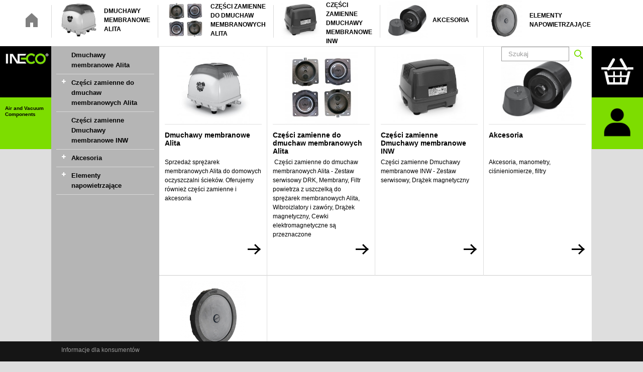

--- FILE ---
content_type: text/html; charset=utf-8
request_url: https://shop.in-eco.pl/
body_size: 10886
content:
<!DOCTYPE HTML>
<!--[if lt IE 7]> <html class="no-js lt-ie9 lt-ie8 lt-ie7" lang="pl-pl"><![endif]-->
<!--[if IE 7]><html class="no-js lt-ie9 lt-ie8 ie7" lang="pl-pl"><![endif]-->
<!--[if IE 8]><html class="no-js lt-ie9 ie8" lang="pl-pl"><![endif]-->
<!--[if gt IE 8]> <html class="no-js ie9" lang="pl-pl"><![endif]-->
<html lang="pl-pl">
	<head>
	 		<!-- Start cookieyes banner --> <script id="cookieyes" type="text/javascript" src="https://cdn-cookieyes.com/client_data/6985b28411814b6bf4282fc5/script.js"></script> <!-- End cookieyes banner -->
			<!-- Google Tag Manager -->
	
 		<script>(function(w,d,s,l,i){w[l]=w[l]||[];w[l].push({'gtm.start':
		new Date().getTime(),event:'gtm.js'});var f=d.getElementsByTagName(s)[0],
		j=d.createElement(s),dl=l!='dataLayer'?'&l='+l:'';j.async=true;j.src='https://www.googletagmanager.com/gtm.js?id='+i+dl;f.parentNode.insertBefore(j,f);
		})(window,document,'script','dataLayer','GTM-TS26Q8');</script>
	
	<!-- End Google Tag Manager -->
			<meta charset="utf-8" />
		<title>Sprzedaż dmuchaw membranowych (sprężarek membranowych) Alita - IN-ECO</title>
		<meta name="description" content="Niezwykle niezawodne sprężarki membranowe (dmuchawy membranowe) są przeznaczone do szeregu zakresów zastosowania, np. napowietrzanie - stawy, akwarystyka, whirlpoole, urządzenia rozrywkowe, kompresory (dmuchawy) do oczyszczalni ścieków itd...   " />
		<meta name="keywords" content="dmuchawy membranowe,Alita,części zamienne Alita,dmuchaw,dmuchawy,Sprężarka membranowa" />
		<meta name="generator" content="PrestaShop" />
		<meta name="robots" content="index,follow" />
		<meta name="viewport" content="width=device-width, minimum-scale=0.25, maximum-scale=1.6, initial-scale=1.0" />
		<meta name="apple-mobile-web-app-capable" content="yes" />
		<link rel="icon" type="image/vnd.microsoft.icon" href="/img/ico2.ico?1460095129" />
		<link rel="shortcut icon" type="image/x-icon" href="/img/ico2.ico?1460095129" />
			<link rel="stylesheet" href="https://shop.in-eco.pl/themes/ineco/cache/v_61_a2edc8c55143aef811ed5503b2f324c8_all.css" type="text/css" media="all" />
		<script type="text/javascript">
var CUSTOMIZE_TEXTFIELD = 1;
var FancyboxI18nClose = 'Zamknij';
var FancyboxI18nNext = 'Następny';
var FancyboxI18nPrev = 'Poprzedni';
var ajax_allowed = true;
var ajaxsearch = true;
var baseDir = 'https://shop.in-eco.pl/';
var baseUri = 'https://shop.in-eco.pl/';
var blocksearch_type = 'top';
var contentOnly = false;
var customizationIdMessage = 'Dostosowywanie #';
var delete_txt = 'Usuń';
var displayList = false;
var freeProductTranslation = 'Za darmo!';
var freeShippingTranslation = 'Darmowa wysyłka!';
var generated_date = 1769699524;
var hasDeliveryAddress = false;
var id_lang = 3;
var img_dir = 'https://shop.in-eco.pl/themes/ineco/img/';
var instantsearch = true;
var isGuest = 0;
var isLogged = 0;
var isMobile = false;
var page_name = 'index';
var priceDisplayMethod = 0;
var priceDisplayPrecision = 2;
var quickView = true;
var removingLinkText = 'usuń ten produkt z koszyka';
var roundMode = 2;
var search_url = 'https://shop.in-eco.pl/Wyszukiwarka';
var static_token = 'a379a734a03effe47b72275fa01ac826';
var toBeDetermined = 'Do ustalenia';
var token = '91e9a4c762583c7f8a93da945d02a0b3';
var trustedshopseasyintegration_css = 'https://shop.in-eco.pl/modules/trustedshopseasyintegration/views/css/front/front.1.1.1.css';
var usingSecureMode = true;
</script>

			<script type="text/javascript" src="https://shop.in-eco.pl/themes/ineco/cache/v_53_9eb5a09414565b1732e6aa7fc1afb5c1.js"></script>
		    		
				<script type="text/javascript">
					(window.gaDevIds=window.gaDevIds||[]).push('d6YPbH');
					(function(i,s,o,g,r,a,m){i['GoogleAnalyticsObject']=r;i[r]=i[r]||function(){
					(i[r].q=i[r].q||[]).push(arguments)},i[r].l=1*new Date();a=s.createElement(o),
					m=s.getElementsByTagName(o)[0];a.async=1;a.src=g;m.parentNode.insertBefore(a,m)
					})(window,document,'script','//www.google-analytics.com/analytics.js','ga');
					ga('set', 'anonymizeIp', true);
					ga('create', '', 'auto');
					ga('require', 'ec');</script>
				<script async src="https://www.googletagmanager.com/gtag/js?id=G-TKWJKNN0C7"></script>
				<script>
				window.dataLayer = window.dataLayer || [];
					if (typeof gtag == 'undefined'){
					function gtag(){
						dataLayer.push(arguments);
					}
					}
					gtag('js', new Date());

					gtag('config', 'G-TKWJKNN0C7');
				</script>
				<script async src="https://www.googletagmanager.com/gtag/js?id=11130959351"></script>
				<script>
					window.dataLayer = window.dataLayer || [];
					function gtag(){dataLayer.push(arguments);}
					gtag('js', new Date());

					gtag('config', "11130959351");
				</script><style>
	/*uvodna strana*/

/*prvy baner*/
#htmlcontent_home ul li.htmlcontent-item-1 {
   margin: -1px 0 0 0;
    width: 100%}

/*spodny text*/
.editorial_block {
    margin-bottom: 2em;
    padding: 30px}

/*logo a kosik a user*/
header .row #header_logo {
    position: absolute;
    bottom: 0px}

#header .shopping_cart > a:first-child:after {
    left: 18.5%;
    top: 21%;
    width: 62.7%;
    height: 55%}

#header_user > #header_user_button:after {
    left: 18%;
    top: 20%;
    width: 63.3%;
    height: 55.5%}

/*logo_claim*/
header .row #header_logo span {
    font-size: 14px}

#header .shopping_cart > a:first-child {
    position: absolute;
    top: -1px}

#header_user > #header_user_button {
    position: absolute;
    top: -1px}

/*vysuvatelne bloky_kosik*/
#header .cart_block {
    position: absolute;
    margin: -1px}

/*vysuvatelne bloky_kosik_obrazok produktu*/
.cart_block .cart-images {
    margin-right: 1%}

/*vysuvatelne bloky_kosik_vymazat obsah kosika*/
.cart_block .cart_block_list .remove_link {
    position: absolute;
    left: 0;
    top: 6px}
#header .cart_block .cart_block_list .remove_link a, #header .cart_block .cart_block_list .ajax_cart_block_remove_link {
    color: #f00}

/*vysuvatelne bloky_user*/
#header_user_nav {
    margin: -1px}

/*vytvorenie noveho uctu*/
div.submit{
  text-align:center}
p.submit{
  text-align:center}
#login_form .form-group.lost_password {
    margin: 14px 0 15px 0;
    text-align: center}

/*pozadie*/
body {
  background: #dedede}

/*fonty*/
body {
    font-family: Helvetica, Arial, sans-serif}

/*hlavicky na vysuvatelnych blokoch*/
#header .cart_block > .block_content h4 span strong strong {
    font-family: helvetica, arial, verdana}

.ui-widget {
    font-family: Helvetica, Arial, sans-serif}

h1, h2, h3, h4, h5, h6, .h1, .h2, .h3, .h4, .h5, .h6 {
    font-family: Helvetica, Arial, sans-serif;
    font-weight: 500}

/*menu*/
.header-container{
  border-bottom: none}

.sf-menu > li > a {
    color: #000}

.header-container:before,
.header-container:after{
content:"";
position:absolute;
top:0;
left:0;
height:100%;
width:12.5%;
background:#fff;
z-index:2}

.header-container:after{
left:auto;
right:0}

#header{z-index:1}
#block_top_menu {
    box-shadow: 0px 0px 13px 0px rgba(0, 0, 0, 0.7)}

/*pata*/
.footer-container {
    height: 40px;
    background: #151515}

#block_footer_menu .ff-menu li a {
    display: block;
    padding: 7px 20px;
    line-height: 20px;
    font-size: 12px;
    color: #999;
    font-weight: normal;
    text-transform: none}

#footer #newsletter_block_left a.menuitem {
    display: block;
    padding: 7px 20px;
    line-height: 20px;
    font-size: 12px;
    font-weight: normal;
    text-transform: none;
    text-decoration: none;
    color: #999}

.footer-container #footer {
    color: #999;
    position: relative}

/*textove bloky*/
.box-content {
    padding: 14px 50% 14px 30px}

#authentication .box-content {
    padding: 100px 0% 150px 30px}

/*nadpisy*/
h1, h2, h3, h4, h5, h6, .h1, .h2, .h3, .h4, .h5, .h6 {
  font-weight: bold}

h2, .h2 {
    font-size: 20px}

#cms #center_column h1 {
    margin-bottom: 45px;
    margin-top: 30px}

h2 {
    margin-top: 18px;
    margin-bottom: 20px}

/*porovnat_tlacitko a porovnavacia podstranka*/
ul.product_list li.ajax_block_product .functional-buttons div.compare a {
    display: block;
    border: 0px solid #b2b2b2;
    color: #000;
    font-size: 11px;
    font-weight: normal;
    background: none;
    text-transform: none;
    padding: 8px 9px;
    margin: 10px 12px 0 0;
    line-height: 1;
    text-decoration: none}
table#product_comparison .product-image-block .product_image {
    padding: 9px;
    border: 0px solid #d6d4d4}
.page-heading {
    font: 600 18px/22px "Helvetica, Arial", sans-serif;
    color: #000;
    text-transform: uppercase;
    padding: 0px 0px 17px 30px;
    margin: 34px 0 20px 0;
    border-bottom: 0px solid #d6d4d4;
    overflow: hidden}
table#product_comparison tbody tr td.td_empty > span {
    font: 600 18px/22px Helvetica, Arial, sans-serif;
    padding: 0px 0px 17px 30px;
    text-transform: uppercase;
    color: #000;
    display: none}
#product_comparison #social-share-compare {
    margin-bottom: 50px;
    display: none}
.button.ajax_add_to_cart_button span {
    font-family: Helvetica, sans-serif;
    font-size: 16px;
    color: #000;
    font-weight: 600;
    border: none;
    padding: 10px 20px;
    display: block;
    background: #7ddd00}
.button.ajax_add_to_cart_button:hover span {
    background: #000;
    color: #fff}
.button.lnk_view span {
    font-family: Helvetica, sans-serif;
    font-size: 16px;
    color: #000;
    border: none;
    padding: 10px 60px;
    display: block;
    background: #E2E2E2}
.button.lnk_view:hover span {
    background: #000;
    color: #fff}
.price-percent-reduction {
    background: #ff0000;
    border: 0px;
    font: 500 18px/24px Helvetica, Arial, sans-serif;
    color: #fff;
    padding: 1px 8px 1px 8px;
    display: inline-block}

/*kosik_mnozstvo*/
#header .shopping_cart > a:first-child .ajax_cart_quantity {
    font-size: 20px}

/*ceny*/
.price.product-price {
  font: 600 21px/26px "Helvetica", sans-serif;
  color: #000;
  }

/*product elements*/
.product-name {
	color: #000}

/*produkty*/
#index ul {
    margin-top: 0;
    margin-bottom: 0px}

#index #columns {
    padding-bottom: 0px}

ul.product_list.grid > li .product-container:before {
      content: "";
      display: block;
      position: absolute;
      z-index: 2;
      top: 100%;
      left: 0%;
      right: 0%;
      height: 100%;
      margin: 0px 0 0;
      border-top: none;
      background: rgba(0, 0, 0, 0.07)}

ul.product_list.grid > li .product-container {
    width: 100%;
    margin: 0 auto;
    padding: 0;
    position: relative;
    background: #fff;
    border-right: 1px solid #dedede;
    border-bottom: 1px solid #dedede}

ul.product_list.grid > li .product-container .product-boxes{
  left:0;
  margin: 0 0 0 -100%;
}

ul.product_list.grid > li .product-container .product-boxes  .product-boxes-in{
  top:100%;
  bottom:auto;
}

/*produkty_zlava, nove...*/
.product-boxes .product-boxes-in {
    position: absolute;
    bottom: inherit}
.new-label {
    font: 500 10px/18px Helvetica, Arial, sans-serif;
    letter-spacing: 0.06em;
    padding: 1px 10px 20px 12px;
    background: #7ddd00}
.product-boxes .product-boxes-in {
    position: absolute;
    bottom: inherit}
span.new-label:after {
    border-color: #7ddd00 transparent}

ul.product_list.grid > li .product-container .old-price {
    margin-bottom: 4px} 

/*produkty_filter*/
#layered_block_left #layered_filter_tabs ul.ui-tabs-nav {
    margin: -1px}

#layered_block_left {
    margin-bottom: 0px}

#layered_block_left .ui-tabs .ui-tabs-panel {
    padding: 2.5%}

#layered_block_left #layered_filter_tabs ul.ui-tabs-nav li.products-sort .select2-selection .select2-selection__rendered {
    font-size: 13px}

/*produktu_porovnat*/
ul.product_list li.ajax_block_product .functional-buttons div.compare a.checked {
    background: #7ddd00;
    color: #fff}

/*produkt_dostupnost*/
ul.product_list li.ajax_block_product .product-availability .instock:before {
    content: "";
    margin: 0 5px 0 0;
    display: inline-block;
    background: #7cdd00;
    width: 9px;
    height: 9px;
    vertical-align: middle;
    -moz-border-radius: 50%;
    -webkit-border-radius: 50%;
    border-radius: 50%}

ul.product_list.grid > li .product-container .button-container {
    float: left;
    padding: 8px 0 0 0;
    margin: 0 0 6px}


/*detail produktu_navody na stiahnutie*/
.col-xs-1, .col-xs-2, .col-xs-3, .col-xs-4, .col-xs-5, .col-xs-6, .col-xs-7, .col-xs-8, .col-xs-9, .col-xs-10, .col-xs-11, .col-xs-12, .col-sm-1, .col-sm-2, .col-sm-3, .col-sm-4, .col-sm-5, .col-sm-6, .col-sm-7, .col-sm-8, .col-sm-9, .col-sm-10, .col-sm-11, .col-sm-12, .col-md-1, .col-md-2, .col-md-3, .col-md-4, .col-md-5, .col-md-6, .col-md-7, .col-md-8, .col-md-9, .col-md-10, .col-md-11, .col-md-12, .col-lg-1, .col-lg-2, .col-lg-3, .col-lg-4, .col-lg-5, .col-lg-6, .col-lg-7, .col-lg-8, .col-lg-9, .col-lg-10, .col-lg-11, .col-lg-12 {
    position: relative;
    min-height: 1px;
    padding-left: 0px;
    padding-right: 15px}

/*detail produktu_pravy stlpec*/
#pb-right-pane h1 {
    margin: 0.5em 0 1.7em;
    padding: 0;
    color: #fff;
    font-size: 20px;
    font-weight: bold;
    line-height: 1.4}

/*znacky*/
#product .reduction-label, #product .feature-label, #product .sale-label, #product .new-label {
    right: -19px;
    bottom: 9px;
    height: 30px;
    padding: 6px 12px}

@media (max-width: 2100px){
/*logo_claim*/
header .row #header_logo span {
    font-size: 13px}

/*textove bloky*/
.box-content {
    padding: 14px 30px 14px 30px}
#authentication .box-content {
    padding: 40px 0% 20px 30px}

/*kosik_mnozstvo*/
#header .shopping_cart > a:first-child .ajax_cart_quantity {
    font-size: 19px}
}

@media (max-width: 1920px){
/*logo_claim*/
header .row #header_logo span {
    font-size: 12px}

/*kosik_mnozstvo*/
#header .shopping_cart > a:first-child .ajax_cart_quantity {
    font-size: 18px}
}


@media (max-width: 1700px){
/*logo_claim*/
header .row #header_logo span {
    font-size: 11px}

/*textove bloky*/
.box-content {
    padding: 14px 30px 14px 30px}
#authentication .box-content {
    padding: 40px 0% 20px 30px}

/*kosik_mnozstvo*/
#header .shopping_cart > a:first-child .ajax_cart_quantity {
    font-size: 16px}
}


@media (max-width: 1400px){
 .header-container:before, .header-container:after {
    display: none}

/*vzhladavanie*/
#search_block_top {
    right: -7%}

/*logo_claim*/
header .row #header_logo span {
    font-size: 10px}

/*kosik_mnozstvo*/
#header .shopping_cart > a:first-child .ajax_cart_quantity {
    font-size: 14px}

/*detail produktu_pravy stlpec*/
#pb-right-pane h1 {
    font-size: 16px}

#pb-left-pane #product_tabs #product_tabs_items {
    width: 100%}
}

</style>

      <!-- Global site tag (gtag.js) - Google Ads: AW-11130959351 --> <script async src="https://www.googletagmanager.com/gtag/js?id=AW-11130959351"></script> <script> window.dataLayer = window.dataLayer || []; function gtag(){dataLayer.push(arguments);} gtag('js', new Date()); gtag('config', 'AW-11130959351'); </script>
    
			<link rel="stylesheet" href="https://fonts.googleapis.com/css?family=Open+Sans:300,600&amp;subset=latin,latin-ext" type="text/css" media="all" />
		<!--[if IE 8]>
		<script src="https://oss.maxcdn.com/libs/html5shiv/3.7.0/html5shiv.js"></script>
		<script src="https://oss.maxcdn.com/libs/respond.js/1.3.0/respond.min.js"></script>
		<![endif]-->
		</head>
    	<body data-loading="Proszę zaczekaj chwilę" id="index" class="index hide-right-column lang_pl">
	 		<!-- Google Tag Manager (noscript) -->
		<noscript><iframe src=https://www.googletagmanager.com/ns.html?id=GTM-TS26Q8 height="0" width="0" style="display:none;visibility:hidden"></iframe></noscript>
		<!-- End Google Tag Manager (noscript) -->
						<div id="page">
			<div class="header-container">
				<header id="header">
					<div class="banner">
						<div class="container">
							<div class="row">
								
							</div>
						</div>
					</div>
					<div class="nav">
						<div class="container">
							<div class="row">
								<nav></nav>
							</div>
						</div>
					</div>
					<div>
						<div class="container">
							<div class="row">
								<div id="header_logo">
									<a href="https://shop.in-eco.pl/" title="IN-ECO">
										<img class="logo img-responsive" src="https://shop.in-eco.pl/img/in-eco-sk-logo-1648147693.jpg" alt="IN-ECO" width="300" height="300"/>
                    <span class="logoclaim">Air and Vacuum Components</span>
									</a>
								</div>
								<!-- MODULE Block cart -->
<div class="shopping_cart_out">
	<div class="shopping_cart">
		<a id="shopping_cart_button" href="https://shop.in-eco.pl/Kasa" title="Pokaż mój koszyk" rel="nofollow">
			<b>Koszyk</b>
			<span class="ajax_cart_quantity_out unvisible"><span class="ajax_cart_quantity unvisible">0</span></span>
			<span class="ajax_cart_product_txt unvisible">Produkt</span>
			<span class="ajax_cart_product_txt_s unvisible">Produkty</span>
			<span class="ajax_cart_total unvisible" style="display:none">
							</span>
			<span class="ajax_cart_no_product">(pusty)</span>
					</a>
					<div class="cart_block floating-block floating-block-out block exclusive">
				<div class="block_content floating-block floating-block-in">
					<h4><span><strong><strong>Przegląd wózka</strong></strong></span></h4>
					<!-- block list of products -->
					<div class="cart_block_list">
												<p class="cart_block_no_products">
							Brak produktów
						</p>
												<div class="cart-prices">
							<div class="cart-prices-line first-line">
								<span class="price cart_block_shipping_cost ajax_cart_shipping_cost unvisible">
																			 Do ustalenia																	</span>
								<span class="unvisible">
									Wysyłka
								</span>
							</div>
																					<div class="cart-prices-line last-line">
								<span class="price cart_block_total ajax_block_cart_total">
                                                                    0,00 zł
                                    
                                </span>
								<span>Razem</span>
							</div>
													</div>
						<p class="cart-buttons">
							<a id="button_order_cart" class="btn btn-default button button-small" href="https://shop.in-eco.pl/Kasa" title="Realizuj zamówienie" rel="nofollow">
								<span>
									Realizuj zamówienie
								</span>
							</a>
						</p>
					</div>
				</div>
			</div><!-- .cart_block -->
			</div>
</div>

	<div id="layer_cart">
		<div class="clearfix">
			<div class="layer_cart_product col-xs-12 col-md-6">
				<span class="cross" title="Zamknij okno"></span>
				<h2>
					<i class="icon-check"></i>Produkt dodany poprawnie do Twojego koszyka
				</h2>
				<div class="product-image-container layer_cart_img">
				</div>
				<div class="layer_cart_product_info">
					<span id="layer_cart_product_title" class="product-name"></span>
					<span id="layer_cart_product_attributes"></span>
					<div>
						<strong class="dark">Ilość</strong>
						<span id="layer_cart_product_quantity"></span>
					</div>
					<div>
						<strong class="dark">Razem
                                                    </strong>
						<span id="layer_cart_product_price"></span>
					</div>
				</div>
			</div>
			<div class="layer_cart_cart col-xs-12 col-md-6">
				<h2>
					<!-- Plural Case [both cases are needed because page may be updated in Javascript] -->
					<span class="ajax_cart_product_txt_s  unvisible">
						Ilość produktów w Twoim koszyku: <span class="ajax_cart_quantity">0</span>.
					</span>
					<!-- Singular Case [both cases are needed because page may be updated in Javascript] -->
					<span class="ajax_cart_product_txt ">
						Jest 1 produkt w Twoim koszyku.
					</span>
				</h2>

				<div class="layer_cart_row">
					<strong class="dark">
						Razem produkty:
																					(brutto)
																		</strong>
					<span class="ajax_block_products_total">
											</span>
				</div>

								<div class="layer_cart_row">
					<strong class="dark unvisible">
						Dostawa:&nbsp;                                                            (brutto)
                                                    					</strong>
					<span class="ajax_cart_shipping_cost unvisible">
													 Do ustalenia											</span>
				</div>
								<div class="layer_cart_row">
					<strong class="dark">
						Razem
																					(brutto)
																		</strong>
					<span class="ajax_block_cart_total">
											</span>
				</div>
				<div class="button-container">
					<span class="continue btn btn-default button exclusive-medium" title="Kontynuuj zakupy">
						<span>
							<i class="icon-chevron-left left"></i>Kontynuuj zakupy
						</span>
					</span>
					<a class="btn btn-default button button-medium"	href="https://shop.in-eco.pl/Kasa" title="Przejdź do realizacji zamówienia" rel="nofollow">
						<span>
							Przejdź do realizacji zamówienia<i class="icon-chevron-right right"></i>
						</span>
					</a>
				</div>
			</div>
		</div>
		<div class="crossseling"></div>
	</div> <!-- #layer_cart -->
	<div class="layer_cart_overlay"></div>

<!-- /MODULE Block cart -->

<!-- Block user information module HEADER -->
<div id="header_user" >
	<a href="" id="header_user_button" title="Informacje o kliencie"><span>Informacje o kliencie</span></a>
	<div id="header_user_nav" class="userinfo_block floating-block floating-block-out">
		<div id="header_user_info" class="userinfo_block floating-block floating-block-in">
			<div class="userinfo_block_pad">
						<h4 class="infoblok">
				Login
			</h4>
			<form method="post" action="https://shop.in-eco.pl/Uwierzytelnienie">
				<input name="email" value="" type="text" placeholder="Adres e-mail" />
				<input name="passwd" value="" type="password" placeholder="Hasło" />
        <input type="hidden" class="hidden" name="back" value="http://shop.in-eco.pl/" />
				<div class="buttons">
					<button name="SubmitLogin">Login</button>
				</div>
				<p class="registerinfo">
				Jeśli nie masz jeszcze swojego konta<br />
        <a href="https://shop.in-eco.pl/Uwierzytelnienie">załóż je tutaj</a>
				</p>
			</form>
						</div>
		</div>
	</div>
</div>
<!-- /Block user information module HEADER -->
	<!-- Menu -->
	<div id="block_top_menu" class="sf-contener clearfix col-sm-10">
		<div class="cat-title"><span>Categories</span></div>
		<ul class="sf-menu clearfix menu-content">
      <li class="homeitem"><a href="https://shop.in-eco.pl/" title="Home"><span>Home</span></a></li>
			<li id="topmenuitem_cat_12"><a href="https://shop.in-eco.pl/12-dmuchawy-membranowe-alita" title="Dmuchawy membranowe Alita"><img class="replace-2x" src="https://shop.in-eco.pl/c/12-medium_default/dmuchawy-membranowe-alita.jpg" alt="Dmuchawy membranowe Alita" width="80" height="80" /><span>Dmuchawy membranowe Alita</span></a></li><li id="topmenuitem_cat_13"><a href="https://shop.in-eco.pl/13--czesci-zamienne-do-dmuchaw-membranowych-alita" title=" Części zamienne do dmuchaw membranowych Alita"><img class="replace-2x" src="https://shop.in-eco.pl/c/13-medium_default/-czesci-zamienne-do-dmuchaw-membranowych-alita.jpg" alt=" Części zamienne do dmuchaw membranowych Alita" width="80" height="80" /><span> Części zamienne do dmuchaw membranowych Alita</span></a><div class="sfSubmenu count-6"><div class="sfSubmenu-in"><ul class="x"><li id="topmenuitem_cat_53"><a href="https://shop.in-eco.pl/53-zestaw-serwisowy-drk-do-sprezarki-membranowej-alita" title="Zestaw serwisowy DRK do sprężarki membranowej Alita"><img class="replace-2x" src="https://shop.in-eco.pl/c/53-medium_default/zestaw-serwisowy-drk-do-sprezarki-membranowej-alita.jpg" alt="Zestaw serwisowy DRK do sprężarki membranowej Alita" width="125" height="125" /><span>Zestaw serwisowy DRK do sprężarki membranowej Alita</span></a></li><li id="topmenuitem_cat_54"><a href="https://shop.in-eco.pl/54-membrany-dp-do-dmuchaw-membranowych-alita" title="Membrany DP do dmuchaw membranowych Alita"><img class="replace-2x" src="https://shop.in-eco.pl/c/54-medium_default/membrany-dp-do-dmuchaw-membranowych-alita.jpg" alt="Membrany DP do dmuchaw membranowych Alita" width="125" height="125" /><span>Membrany DP do dmuchaw membranowych Alita</span></a></li><li id="topmenuitem_cat_55"><a href="https://shop.in-eco.pl/55-filtr-powietrza-z-uszczelka-do-sprezarek-membranowych-alita" title="Filtr powietrza z uszczelką do sprężarek membranowych Alita"><img class="replace-2x" src="https://shop.in-eco.pl/c/55-medium_default/filtr-powietrza-z-uszczelka-do-sprezarek-membranowych-alita.jpg" alt="Filtr powietrza z uszczelką do sprężarek membranowych Alita" width="125" height="125" /><span>Filtr powietrza z uszczelką do sprężarek membranowych Alita</span></a></li><li id="topmenuitem_cat_56"><a href="https://shop.in-eco.pl/56-wibroizlatory-i-zawor-do-sprezarki-membranowej-alita-" title="Wibroizlatory i zawór do sprężarki membranowej Alita "><img class="replace-2x" src="https://shop.in-eco.pl/c/56-medium_default/wibroizlatory-i-zawor-do-sprezarki-membranowej-alita-.jpg" alt="Wibroizlatory i zawór do sprężarki membranowej Alita " width="125" height="125" /><span>Wibroizlatory i zawór do sprężarki membranowej Alita </span></a></li><li id="topmenuitem_cat_57"><a href="https://shop.in-eco.pl/57-drazek-magnetyczny-do-dmuchawy-membranowej-alita" title="Drążek magnetyczny do dmuchawy membranowej Alita"><img class="replace-2x" src="https://shop.in-eco.pl/c/57-medium_default/drazek-magnetyczny-do-dmuchawy-membranowej-alita.jpg" alt="Drążek magnetyczny do dmuchawy membranowej Alita" width="125" height="125" /><span>Drążek magnetyczny do dmuchawy membranowej Alita</span></a></li><li id="topmenuitem_cat_58"><a href="https://shop.in-eco.pl/58-cewki-elektromagnetyczne-para-em-sa-przeznaczone-do-dmuchawy-membranowej-alita" title="Cewki elektromagnetyczne (para) EM są przeznaczone do dmuchawy membranowej Alita"><img class="replace-2x" src="https://shop.in-eco.pl/c/58-medium_default/cewki-elektromagnetyczne-para-em-sa-przeznaczone-do-dmuchawy-membranowej-alita.jpg" alt="Cewki elektromagnetyczne (para) EM są przeznaczone do dmuchawy membranowej Alita" width="125" height="125" /><span>Cewki elektromagnetyczne (para) EM są przeznaczone do dmuchawy membranowej Alita</span></a></li></ul></div></div></li><li id="topmenuitem_cat_99"><a href="https://shop.in-eco.pl/99-czesci-zamienne-dmuchawy-membranowe-inw" title="Części zamienne Dmuchawy membranowe INW"><img class="replace-2x" src="https://shop.in-eco.pl/c/99-medium_default/czesci-zamienne-dmuchawy-membranowe-inw.jpg" alt="Części zamienne Dmuchawy membranowe INW" width="80" height="80" /><span>Części zamienne Dmuchawy membranowe INW</span></a></li><li id="topmenuitem_cat_15"><a href="https://shop.in-eco.pl/15-akcesoria" title="Akcesoria"><img class="replace-2x" src="https://shop.in-eco.pl/c/15-medium_default/akcesoria.jpg" alt="Akcesoria" width="80" height="80" /><span>Akcesoria</span></a><div class="sfSubmenu count-8"><div class="sfSubmenu-in"><ul class="x"><li id="topmenuitem_cat_30"><a href="https://shop.in-eco.pl/30-filtry-do-dmuchaw" title="Filtry do dmuchaw"><img class="replace-2x" src="https://shop.in-eco.pl/c/30-medium_default/filtry-do-dmuchaw.jpg" alt="Filtry do dmuchaw" width="125" height="125" /><span>Filtry do dmuchaw</span></a></li><li id="topmenuitem_cat_31"><a href="https://shop.in-eco.pl/31-filtry-do-pomp-prozniowych" title="Filtry do pomp próżniowych"><img class="replace-2x" src="https://shop.in-eco.pl/c/31-medium_default/filtry-do-pomp-prozniowych.jpg" alt="Filtry do pomp próżniowych" width="125" height="125" /><span>Filtry do pomp próżniowych</span></a></li><li id="topmenuitem_cat_35"><a href="https://shop.in-eco.pl/35-zawory-bezpieczenstwa" title="Zawory bezpieczeństwa"><img class="replace-2x" src="https://shop.in-eco.pl/c/35-medium_default/zawory-bezpieczenstwa.jpg" alt="Zawory bezpieczeństwa" width="125" height="125" /><span>Zawory bezpieczeństwa</span></a></li><li id="topmenuitem_cat_51"><a href="https://shop.in-eco.pl/51-wkladki-filtracyjne-dmuchawy" title="Wkładki filtracyjne - dmuchawy"><img class="replace-2x" src="https://shop.in-eco.pl/c/51-medium_default/wkladki-filtracyjne-dmuchawy.jpg" alt="Wkładki filtracyjne - dmuchawy" width="125" height="125" /><span>Wkładki filtracyjne - dmuchawy</span></a></li><li id="topmenuitem_cat_52"><a href="https://shop.in-eco.pl/52-wkladki-filtracyjne-pompy-prozniowe" title="Wkładki filtracyjne - pompy prózniowe"><img class="replace-2x" src="https://shop.in-eco.pl/c/52-medium_default/wkladki-filtracyjne-pompy-prozniowe.jpg" alt="Wkładki filtracyjne - pompy prózniowe" width="125" height="125" /><span>Wkładki filtracyjne - pompy prózniowe</span></a></li><li id="topmenuitem_cat_27"><a href="https://shop.in-eco.pl/27-zawory-zwrotne" title="Zawory zwrotne"><img class="replace-2x" src="https://shop.in-eco.pl/c/27-medium_default/zawory-zwrotne.jpg" alt="Zawory zwrotne" width="125" height="125" /><span>Zawory zwrotne</span></a></li><li id="topmenuitem_cat_50"><a href="https://shop.in-eco.pl/50-manometry-wypelnione-gliceryna" title="Manometry wypełnione gliceryną"><img class="replace-2x" src="https://shop.in-eco.pl/c/50-medium_default/manometry-wypelnione-gliceryna.jpg" alt="Manometry wypełnione gliceryną" width="125" height="125" /><span>Manometry wypełnione gliceryną</span></a></li></ul></div></div></li><li id="topmenuitem_cat_105"><a href="https://shop.in-eco.pl/105-elementy-napowietrzajace" title="Elementy napowietrzające"><img class="replace-2x" src="https://shop.in-eco.pl/c/105-medium_default/elementy-napowietrzajace.jpg" alt="Elementy napowietrzające" width="80" height="80" /><span>Elementy napowietrzające</span></a><div class="sfSubmenu count-2"><div class="sfSubmenu-in"><ul class="x"><li id="topmenuitem_cat_106"><a href="https://shop.in-eco.pl/106-dyfuzory-talerzowe" title="Dyfuzory talerzowe"><img class="replace-2x" src="https://shop.in-eco.pl/c/106-medium_default/dyfuzory-talerzowe.jpg" alt="Dyfuzory talerzowe" width="125" height="125" /><span>Dyfuzory talerzowe</span></a></li><li id="topmenuitem_cat_107"><a href="https://shop.in-eco.pl/107-dyfuzory-rurowe" title="Dyfuzory rurowe"><img class="replace-2x" src="https://shop.in-eco.pl/c/107-medium_default/dyfuzory-rurowe.jpg" alt="Dyfuzory rurowe" width="125" height="125" /><span>Dyfuzory rurowe</span></a></li></ul></div></div></li>
							<li class="sf-search noBack" style="float:right">
					<form id="searchbox" action="https://shop.in-eco.pl/Wyszukiwarka" method="get">
						<p>
							<input type="hidden" name="controller" value="search" />
							<input type="hidden" value="position" name="orderby"/>
							<input type="hidden" value="desc" name="orderway"/>
							<input type="text" name="search_query" placeholder="Search" value="" />
              <button type="submit" title="Search"><span>Search</span></button>
						</p>
					</form>
				</li>
					</ul>
	</div>
	<!--/ Menu -->
<!-- Block search module TOP -->
<div id="search_block_top" class="col-sm-2 clearfix">
	<form id="searchbox" method="get" action="//shop.in-eco.pl/Wyszukiwarka" >
		<input type="hidden" name="controller" value="search" />
		<input type="hidden" name="orderby" value="position" />
		<input type="hidden" name="orderway" value="desc" />
		<input class="search_query form-control" type="text" id="search_query_top" name="search_query" placeholder="Szukaj" value="" />
		<button type="submit" name="submit_search" class="btn btn-default button-search">
			<span>Szukaj</span>
		</button>
	</form>
</div>
<!-- /Block search module TOP -->							</div>
						</div>
					</div>
				</header>
			</div>
			<div class="columns-container">
				<div id="columns" class="container">
					<div id="slider_row" class="row">
						<div id="top_column" class="center_column col-xs-12 col-sm-12"></div>
					</div>
					<div id="columns_in"class="row">
												<div id="left_column" class="column"><!-- Block categories module -->
<div id="categories_block_left" class="block">
	<h2 class="title_block">
					Kategorie
			</h2>
	<div class="block_content">
		<ul class="tree dhtml">
												
<li >
	<a 
	href="https://shop.in-eco.pl/12-dmuchawy-membranowe-alita" title="Sprzedaż sprężarek membranowych Alita do domowych oczyszczalni ścieków. Oferujemy również części zamienne i akcesoria">
		Dmuchawy membranowe Alita
	</a>
	</li>

																
<li >
	<a 
	href="https://shop.in-eco.pl/13--czesci-zamienne-do-dmuchaw-membranowych-alita" title=" Części zamienne do dmuchaw membranowych Alita -  Zestaw serwisowy DRK,  Membrany,  Filtr powietrza z uszczelką do sprężarek membranowych Alita ,  Wibroizlatory i zawóry,  Drążek magnetyczny,  Cewki elektromagnetyczne są przeznaczone">
		 Części zamienne do dmuchaw membranowych Alita
	</a>
			<ul>
												
<li >
	<a 
	href="https://shop.in-eco.pl/53-zestaw-serwisowy-drk-do-sprezarki-membranowej-alita" title="Zestaw serwisowy DRK do sprężarki membranowej Alita">
		Zestaw serwisowy DRK do sprężarki membranowej Alita
	</a>
	</li>

																
<li >
	<a 
	href="https://shop.in-eco.pl/54-membrany-dp-do-dmuchaw-membranowych-alita" title="Membrany DP do dmuchaw membranowych Alita">
		Membrany DP do dmuchaw membranowych Alita
	</a>
	</li>

																
<li >
	<a 
	href="https://shop.in-eco.pl/55-filtr-powietrza-z-uszczelka-do-sprezarek-membranowych-alita" title="Filtr powietrza z uszczelką do sprężarek membranowych Alita">
		Filtr powietrza z uszczelką do sprężarek membranowych Alita
	</a>
	</li>

																
<li >
	<a 
	href="https://shop.in-eco.pl/56-wibroizlatory-i-zawor-do-sprezarki-membranowej-alita-" title="Wibroizlatory i zawór do sprężarki membranowej Alita">
		Wibroizlatory i zawór do sprężarki membranowej Alita 
	</a>
	</li>

																
<li >
	<a 
	href="https://shop.in-eco.pl/57-drazek-magnetyczny-do-dmuchawy-membranowej-alita" title="Drążek magnetyczny do dmuchawy membranowej Alita">
		Drążek magnetyczny do dmuchawy membranowej Alita
	</a>
	</li>

																
<li class="last">
	<a 
	href="https://shop.in-eco.pl/58-cewki-elektromagnetyczne-para-em-sa-przeznaczone-do-dmuchawy-membranowej-alita" title="Cewki elektromagnetyczne (para) EM są przeznaczone do dmuchawy membranowej Alita">
		Cewki elektromagnetyczne (para) EM są przeznaczone do dmuchawy membranowej Alita
	</a>
	</li>

									</ul>
	</li>

																
<li >
	<a 
	href="https://shop.in-eco.pl/99-czesci-zamienne-dmuchawy-membranowe-inw" title="Części zamienne Dmuchawy membranowe INW - Zestaw serwisowy,  Drążek magnetyczny">
		Części zamienne Dmuchawy membranowe INW
	</a>
	</li>

																
<li >
	<a 
	href="https://shop.in-eco.pl/15-akcesoria" title="Akcesoria, manometry, ciśnieniomierze, filtry">
		Akcesoria
	</a>
			<ul>
												
<li >
	<a 
	href="https://shop.in-eco.pl/30-filtry-do-dmuchaw" title="Filtry do dmuchaw 
 Filtr powietrza z wbudowanym tłumieniem hałasu">
		Filtry do dmuchaw
	</a>
	</li>

																
<li >
	<a 
	href="https://shop.in-eco.pl/31-filtry-do-pomp-prozniowych" title="Filtry do pomp próżniowych">
		Filtry do pomp próżniowych
	</a>
	</li>

																
<li >
	<a 
	href="https://shop.in-eco.pl/35-zawory-bezpieczenstwa" title="Zawór bezpieczeństwa nadciśnieniowy 
 Zawór bezpieczeństwa podciśnieniowy">
		Zawory bezpieczeństwa
	</a>
	</li>

																
<li >
	<a 
	href="https://shop.in-eco.pl/51-wkladki-filtracyjne-dmuchawy" title="Wkładki filtracyjne - dmuchawy">
		Wkładki filtracyjne - dmuchawy
	</a>
	</li>

																
<li >
	<a 
	href="https://shop.in-eco.pl/52-wkladki-filtracyjne-pompy-prozniowe" title="Wkładki filtracyjne - pompy prózniowe">
		Wkładki filtracyjne - pompy prózniowe
	</a>
	</li>

																
<li >
	<a 
	href="https://shop.in-eco.pl/27-zawory-zwrotne" title="Zawory zwrotne">
		Zawory zwrotne
	</a>
	</li>

																
<li class="last">
	<a 
	href="https://shop.in-eco.pl/50-manometry-wypelnione-gliceryna" title="Ciśnieniomierze (manometry)">
		Manometry wypełnione gliceryną
	</a>
	</li>

									</ul>
	</li>

																
<li class="last">
	<a 
	href="https://shop.in-eco.pl/105-elementy-napowietrzajace" title="Dyfuzory talerzowe, Gumowe tuleje, Obejme zaciskowa ze śrubą, Obejme zaciskowa z przesuwanym zamkiem">
		Elementy napowietrzające
	</a>
			<ul>
												
<li >
	<a 
	href="https://shop.in-eco.pl/106-dyfuzory-talerzowe" title="Dyfuzor talerzowy z membraną silikonową Dyfuzor talerzowy z membraną EPDM Elementy łączące do dyfuzorów talerzowych">
		Dyfuzory talerzowe
	</a>
	</li>

																
<li class="last">
	<a 
	href="https://shop.in-eco.pl/107-dyfuzory-rurowe" title="Dyfuzor rurowy z membraną poliuretanową Dyfuzor rurowy z membraną EPDM">
		Dyfuzory rurowe
	</a>
	</li>

									</ul>
	</li>

									</ul>
	</div>
</div>
<!-- /Block categories module -->
</div>
																		<div id="center_column" class="center_column">
							<div class="clearfix">	<div id="home_categories_list" class="clearfix">
		<ul class="product_list grid">
			<li id="topmenuitem_cat_12" class="ajax_block_product"><div class="product-container"><div class="left-block"><div class="product-image-container"><a class="product_img_link" href="https://shop.in-eco.pl/12-dmuchawy-membranowe-alita" title="Dmuchawy membranowe Alita"><img class="replace-2x img-responsive" src="https://shop.in-eco.pl/c/12-home_default/dmuchawy-membranowe-alita.jpg" alt="Dmuchawy membranowe Alita" width="250" height="250" /></a></div></div><div class="product-image-container product-image-link"><a class="product_img_link" href="https://shop.in-eco.pl/12-dmuchawy-membranowe-alita" title="Dmuchawy membranowe Alita"><img class="replace-2x img-responsive" src="https://shop.in-eco.pl/c/12-home_default/dmuchawy-membranowe-alita.jpg" alt="Dmuchawy membranowe Alita" width="250" height="250" /></a></div><div class="right-block"><div class="right-block-in"><h5><a class="product-name" href="https://shop.in-eco.pl/12-dmuchawy-membranowe-alita" title="Dmuchawy membranowe Alita">Dmuchawy membranowe Alita</a></h5><div class="category-desc"><p>Sprzedaż sprężarek membranowych Alita do domowych oczyszczalni ścieków. Oferujemy również części zamienne i akcesoria</p></div></div><a class="product_link" href="https://shop.in-eco.pl/12-dmuchawy-membranowe-alita" title="Dmuchawy membranowe Alita"><img class="sipka" src="/img/c/sipka.png" alt="sipka" ></a><div class="minpricetext"><span style="opacity:0;color: rgba(255,255,255,0);">from</span></div></div></li><li id="topmenuitem_cat_13" class="ajax_block_product"><div class="product-container"><div class="left-block"><div class="product-image-container"><a class="product_img_link" href="https://shop.in-eco.pl/13--czesci-zamienne-do-dmuchaw-membranowych-alita" title=" Części zamienne do dmuchaw membranowych Alita"><img class="replace-2x img-responsive" src="https://shop.in-eco.pl/c/13-home_default/-czesci-zamienne-do-dmuchaw-membranowych-alita.jpg" alt=" Części zamienne do dmuchaw membranowych Alita" width="250" height="250" /></a></div></div><div class="product-image-container product-image-link"><a class="product_img_link" href="https://shop.in-eco.pl/13--czesci-zamienne-do-dmuchaw-membranowych-alita" title=" Części zamienne do dmuchaw membranowych Alita"><img class="replace-2x img-responsive" src="https://shop.in-eco.pl/c/13-home_default/-czesci-zamienne-do-dmuchaw-membranowych-alita.jpg" alt=" Części zamienne do dmuchaw membranowych Alita" width="250" height="250" /></a></div><div class="right-block"><div class="right-block-in"><h5><a class="product-name" href="https://shop.in-eco.pl/13--czesci-zamienne-do-dmuchaw-membranowych-alita" title=" Części zamienne do dmuchaw membranowych Alita"> Części zamienne do dmuchaw membranowych Alita</a></h5><div class="category-desc"><p> Części zamienne do dmuchaw membranowych Alita - <span class="navigation_page">Zestaw serwisowy DRK, <span class="navigation_page">Membrany, <span class="navigation_page">Filtr powietrza z uszczelką do sprężarek membranowych Alita</span>, <span class="navigation_page">Wibroizlatory i zawóry, <span class="navigation_page">Drążek magnetyczny, <span class="navigation_page">Cewki elektromagnetyczne są przeznaczone</span></span></span></span></span></p></div></div><a class="product_link" href="https://shop.in-eco.pl/13--czesci-zamienne-do-dmuchaw-membranowych-alita" title=" Części zamienne do dmuchaw membranowych Alita"><img class="sipka" src="/img/c/sipka.png" alt="sipka" ></a><div class="minpricetext"><span style="opacity:0;color: rgba(255,255,255,0);">from</span></div></div></li><li id="topmenuitem_cat_99" class="ajax_block_product"><div class="product-container"><div class="left-block"><div class="product-image-container"><a class="product_img_link" href="https://shop.in-eco.pl/99-czesci-zamienne-dmuchawy-membranowe-inw" title="Części zamienne Dmuchawy membranowe INW"><img class="replace-2x img-responsive" src="https://shop.in-eco.pl/c/99-home_default/czesci-zamienne-dmuchawy-membranowe-inw.jpg" alt="Części zamienne Dmuchawy membranowe INW" width="250" height="250" /></a></div></div><div class="product-image-container product-image-link"><a class="product_img_link" href="https://shop.in-eco.pl/99-czesci-zamienne-dmuchawy-membranowe-inw" title="Części zamienne Dmuchawy membranowe INW"><img class="replace-2x img-responsive" src="https://shop.in-eco.pl/c/99-home_default/czesci-zamienne-dmuchawy-membranowe-inw.jpg" alt="Części zamienne Dmuchawy membranowe INW" width="250" height="250" /></a></div><div class="right-block"><div class="right-block-in"><h5><a class="product-name" href="https://shop.in-eco.pl/99-czesci-zamienne-dmuchawy-membranowe-inw" title="Części zamienne Dmuchawy membranowe INW">Części zamienne Dmuchawy membranowe INW</a></h5><div class="category-desc"><p>Części zamienne Dmuchawy membranowe INW - Zestaw serwisowy, <span class="navigation_page">Drążek magnetyczny </span></p></div></div><a class="product_link" href="https://shop.in-eco.pl/99-czesci-zamienne-dmuchawy-membranowe-inw" title="Części zamienne Dmuchawy membranowe INW"><img class="sipka" src="/img/c/sipka.png" alt="sipka" ></a><div class="minpricetext"><span style="opacity:0;color: rgba(255,255,255,0);">from</span></div></div></li><li id="topmenuitem_cat_15" class="ajax_block_product"><div class="product-container"><div class="left-block"><div class="product-image-container"><a class="product_img_link" href="https://shop.in-eco.pl/15-akcesoria" title="Akcesoria"><img class="replace-2x img-responsive" src="https://shop.in-eco.pl/c/15-home_default/akcesoria.jpg" alt="Akcesoria" width="250" height="250" /></a></div></div><div class="product-image-container product-image-link"><a class="product_img_link" href="https://shop.in-eco.pl/15-akcesoria" title="Akcesoria"><img class="replace-2x img-responsive" src="https://shop.in-eco.pl/c/15-home_default/akcesoria.jpg" alt="Akcesoria" width="250" height="250" /></a></div><div class="right-block"><div class="right-block-in"><h5><a class="product-name" href="https://shop.in-eco.pl/15-akcesoria" title="Akcesoria">Akcesoria</a></h5><div class="category-desc"><p>Akcesoria, manometry, ciśnieniomierze, filtry</p></div></div><a class="product_link" href="https://shop.in-eco.pl/15-akcesoria" title="Akcesoria"><img class="sipka" src="/img/c/sipka.png" alt="sipka" ></a><div class="minpricetext"><span style="opacity:0;color: rgba(255,255,255,0);">from</span></div></div></li><li id="topmenuitem_cat_105" class="ajax_block_product"><div class="product-container"><div class="left-block"><div class="product-image-container"><a class="product_img_link" href="https://shop.in-eco.pl/105-elementy-napowietrzajace" title="Elementy napowietrzające"><img class="replace-2x img-responsive" src="https://shop.in-eco.pl/c/105-home_default/elementy-napowietrzajace.jpg" alt="Elementy napowietrzające" width="250" height="250" /></a></div></div><div class="product-image-container product-image-link"><a class="product_img_link" href="https://shop.in-eco.pl/105-elementy-napowietrzajace" title="Elementy napowietrzające"><img class="replace-2x img-responsive" src="https://shop.in-eco.pl/c/105-home_default/elementy-napowietrzajace.jpg" alt="Elementy napowietrzające" width="250" height="250" /></a></div><div class="right-block"><div class="right-block-in"><h5><a class="product-name" href="https://shop.in-eco.pl/105-elementy-napowietrzajace" title="Elementy napowietrzające">Elementy napowietrzające</a></h5><div class="category-desc"><p>Dyfuzory talerzowe, Gumowe tuleje, Obejme zaciskowa ze śrubą, Obejme zaciskowa z przesuwanym zamkiem</p></div></div><a class="product_link" href="https://shop.in-eco.pl/105-elementy-napowietrzajace" title="Elementy napowietrzające"><img class="sipka" src="/img/c/sipka.png" alt="sipka" ></a><div class="minpricetext"><span style="opacity:0;color: rgba(255,255,255,0);">from</span></div></div></li>
		</ul>
	</div>
<!-- Module Editorial -->
<div id="editorial_block_center" class="editorial_block">
	<a href="http://www.prestashop.com" title="Sprzedaż dmuchaw membranowych (sprężarek membranowych) Alita">		</a>	<p id="editorial_image_legend">Air and Vacuum Components</p>	<h1>Sprzedaż dmuchaw membranowych (sprężarek membranowych) Alita</h1>	<h2>Sprzedaż: dmuchawy membranowe Alita, części zamienne Alita i akcesoria.</h2>	<div class="rte"><p>Niezwykle niezawodne sprężarki membranowe (dmuchawy membranowe) są przeznaczone do szeregu zakresów zastosowania, np. napowietrzanie - stawy, akwarystyka, whirlpoole, urządzenia rozrywkowe, kompresory (dmuchawy) do oczyszczalni ścieków itd...   </p></div></div>
<!-- /Module Editorial -->
</div>
					</div><!-- #center_column -->
										</div><!-- .row -->
				</div><!-- #columns -->
			</div><!-- .columns-container -->
			
				<!-- Footer -->
				<div id="footer_block">
					<div class="footer-container">
						<footer id="footer"  class="container">
							<div class="row">	<!-- FooterMenu -->
	<div id="block_footer_menu" class="ff-contener clearfix col-sm-9">
		<div class="menu-title">Menu</div>
		<ul class="ff-menu clearfix menu-content">
			<li id="ffItemCmC2"><a href="https://shop.in-eco.pl/content/category/2-zakaznicka-zona" title="Informacje dla konsumentów"><span>Informacje dla konsumentów</span></a><div class="ffSubmenu count-6"><div class="ffSubmenu-in"><ul><li id="ffItemCms1" ><a href="https://shop.in-eco.pl/content/1-dodacie-podmienky"><span>Transport </span></a></li><li id="ffItemCms5" ><a href="https://shop.in-eco.pl/content/5-zabezpecena-platba"><span>Sposoby płatności</span></a></li><li id="ffItemCms3" ><a href="https://shop.in-eco.pl/content/3-obchodne-podmienky"><span>Warunki handlowe</span></a></li><li id="ffItemCms2" ><a href="https://shop.in-eco.pl/content/2-reklamacne-podmienky"><span>Regulamin reklamacyjny</span></a></li><li id="ffItemCms6" ><a href="https://shop.in-eco.pl/content/6-kontaktne-informacie"><span>Kontakt</span></a></li><li id="ffItemCms8" ><a href="https://shop.in-eco.pl/content/8-ochrana-osobnych-udajov"><span> Polityka prywatności</span></a></li></ul></div></div></li>

		</ul>
	</div>
	<!--/ Menu -->

				<script type="text/javascript">
					jQuery(document).ready(function(){
					  if (typeof MBG === "undefined")
						var MBG = GoogleAnalyticEnhancedECommerce;
						MBG.setCurrency('PLN');
						if (typeof ga != 'undefined') ga('send', 'pageview');
					});
				</script><!-- Block categories module -->
<section class="blockcategories_footer footer-block col-xs-12 col-sm-2">
	<h4>Kategorie</h4>
	<div class="category_footer toggle-footer">
		<div class="list">
			<ul class="tree dhtml">
												
<li >
	<a 
	href="https://shop.in-eco.pl/12-dmuchawy-membranowe-alita" title="Sprzedaż sprężarek membranowych Alita do domowych oczyszczalni ścieków. Oferujemy również części zamienne i akcesoria">
		Dmuchawy membranowe Alita
	</a>
	</li>

							
																
<li >
	<a 
	href="https://shop.in-eco.pl/13--czesci-zamienne-do-dmuchaw-membranowych-alita" title=" Części zamienne do dmuchaw membranowych Alita -  Zestaw serwisowy DRK,  Membrany,  Filtr powietrza z uszczelką do sprężarek membranowych Alita ,  Wibroizlatory i zawóry,  Drążek magnetyczny,  Cewki elektromagnetyczne są przeznaczone">
		 Części zamienne do dmuchaw membranowych Alita
	</a>
			<ul>
												
<li >
	<a 
	href="https://shop.in-eco.pl/53-zestaw-serwisowy-drk-do-sprezarki-membranowej-alita" title="Zestaw serwisowy DRK do sprężarki membranowej Alita">
		Zestaw serwisowy DRK do sprężarki membranowej Alita
	</a>
	</li>

																
<li >
	<a 
	href="https://shop.in-eco.pl/54-membrany-dp-do-dmuchaw-membranowych-alita" title="Membrany DP do dmuchaw membranowych Alita">
		Membrany DP do dmuchaw membranowych Alita
	</a>
	</li>

																
<li >
	<a 
	href="https://shop.in-eco.pl/55-filtr-powietrza-z-uszczelka-do-sprezarek-membranowych-alita" title="Filtr powietrza z uszczelką do sprężarek membranowych Alita">
		Filtr powietrza z uszczelką do sprężarek membranowych Alita
	</a>
	</li>

																
<li >
	<a 
	href="https://shop.in-eco.pl/56-wibroizlatory-i-zawor-do-sprezarki-membranowej-alita-" title="Wibroizlatory i zawór do sprężarki membranowej Alita">
		Wibroizlatory i zawór do sprężarki membranowej Alita 
	</a>
	</li>

																
<li >
	<a 
	href="https://shop.in-eco.pl/57-drazek-magnetyczny-do-dmuchawy-membranowej-alita" title="Drążek magnetyczny do dmuchawy membranowej Alita">
		Drążek magnetyczny do dmuchawy membranowej Alita
	</a>
	</li>

																
<li class="last">
	<a 
	href="https://shop.in-eco.pl/58-cewki-elektromagnetyczne-para-em-sa-przeznaczone-do-dmuchawy-membranowej-alita" title="Cewki elektromagnetyczne (para) EM są przeznaczone do dmuchawy membranowej Alita">
		Cewki elektromagnetyczne (para) EM są przeznaczone do dmuchawy membranowej Alita
	</a>
	</li>

									</ul>
	</li>

							
																
<li >
	<a 
	href="https://shop.in-eco.pl/99-czesci-zamienne-dmuchawy-membranowe-inw" title="Części zamienne Dmuchawy membranowe INW - Zestaw serwisowy,  Drążek magnetyczny">
		Części zamienne Dmuchawy membranowe INW
	</a>
	</li>

							
																
<li >
	<a 
	href="https://shop.in-eco.pl/15-akcesoria" title="Akcesoria, manometry, ciśnieniomierze, filtry">
		Akcesoria
	</a>
			<ul>
												
<li >
	<a 
	href="https://shop.in-eco.pl/30-filtry-do-dmuchaw" title="Filtry do dmuchaw 
 Filtr powietrza z wbudowanym tłumieniem hałasu">
		Filtry do dmuchaw
	</a>
	</li>

																
<li >
	<a 
	href="https://shop.in-eco.pl/31-filtry-do-pomp-prozniowych" title="Filtry do pomp próżniowych">
		Filtry do pomp próżniowych
	</a>
	</li>

																
<li >
	<a 
	href="https://shop.in-eco.pl/35-zawory-bezpieczenstwa" title="Zawór bezpieczeństwa nadciśnieniowy 
 Zawór bezpieczeństwa podciśnieniowy">
		Zawory bezpieczeństwa
	</a>
	</li>

																
<li >
	<a 
	href="https://shop.in-eco.pl/51-wkladki-filtracyjne-dmuchawy" title="Wkładki filtracyjne - dmuchawy">
		Wkładki filtracyjne - dmuchawy
	</a>
	</li>

																
<li >
	<a 
	href="https://shop.in-eco.pl/52-wkladki-filtracyjne-pompy-prozniowe" title="Wkładki filtracyjne - pompy prózniowe">
		Wkładki filtracyjne - pompy prózniowe
	</a>
	</li>

																
<li >
	<a 
	href="https://shop.in-eco.pl/27-zawory-zwrotne" title="Zawory zwrotne">
		Zawory zwrotne
	</a>
	</li>

																
<li class="last">
	<a 
	href="https://shop.in-eco.pl/50-manometry-wypelnione-gliceryna" title="Ciśnieniomierze (manometry)">
		Manometry wypełnione gliceryną
	</a>
	</li>

									</ul>
	</li>

							
																
<li class="last">
	<a 
	href="https://shop.in-eco.pl/105-elementy-napowietrzajace" title="Dyfuzory talerzowe, Gumowe tuleje, Obejme zaciskowa ze śrubą, Obejme zaciskowa z przesuwanym zamkiem">
		Elementy napowietrzające
	</a>
			<ul>
												
<li >
	<a 
	href="https://shop.in-eco.pl/106-dyfuzory-talerzowe" title="Dyfuzor talerzowy z membraną silikonową Dyfuzor talerzowy z membraną EPDM Elementy łączące do dyfuzorów talerzowych">
		Dyfuzory talerzowe
	</a>
	</li>

																
<li class="last">
	<a 
	href="https://shop.in-eco.pl/107-dyfuzory-rurowe" title="Dyfuzor rurowy z membraną poliuretanową Dyfuzor rurowy z membraną EPDM">
		Dyfuzory rurowe
	</a>
	</li>

									</ul>
	</li>

							
										</ul>
		</div>
	</div> <!-- .category_footer -->
</section>
<!-- /Block categories module -->
</div>
						</footer>
						<div id="footer_bottom" class="row">
						<div id="footer_bottom_cols" class="row">
	<div class="row-col">
		<div class="row-col-in"><h4>Informacje dla konsumentów</h4><ul><li><a href="https://shop.in-eco.pl/content/1-dodacie-podmienky">Transport </a></li><li><a href="https://shop.in-eco.pl/content/5-zabezpecena-platba">Sposoby płatności</a></li><li><a href="https://shop.in-eco.pl/content/3-obchodne-podmienky">Warunki handlowe</a></li><li><a href="https://shop.in-eco.pl/content/2-reklamacne-podmienky">Regulamin reklamacyjny</a></li><li><a href="https://shop.in-eco.pl/content/6-kontaktne-informacie">Kontakt</a></li><li><a href="https://shop.in-eco.pl/content/8-ochrana-osobnych-udajov"> Polityka prywatności</a></li></ul></div>
	</div>
	<div class="row-col">
		<div class="row-col-in"><h4>Categories</h4><ul><li><a href="https://shop.in-eco.pl/12-dmuchawy-membranowe-alita">Dmuchawy membranowe Alita</a></li><li><a href="https://shop.in-eco.pl/13--czesci-zamienne-do-dmuchaw-membranowych-alita"> Części zamienne do dmuchaw membranowych Alita</a></li><li><a href="https://shop.in-eco.pl/99-czesci-zamienne-dmuchawy-membranowe-inw">Części zamienne Dmuchawy membranowe INW</a></li><li><a href="https://shop.in-eco.pl/15-akcesoria">Akcesoria</a></li><li><a href="https://shop.in-eco.pl/105-elementy-napowietrzajace">Elementy napowietrzające</a></li></ul></div>
	</div>
	<div class="row-col">
		<div class="row-col-in"><h4>Produkty na zamówienie</h4>
<p><a href="https://www.in-eco.pl/dmuchawy/" target="_blank">Dmuchawy</a><br /><a href="https://www.in-eco.pl/pompy-prozniowe/">Pompy próżniowe</a><br /><a href="https://www.in-eco.eu/flowmeters/" target="_blank">Przepływomierze</a></p></div>
	</div>
	<div class="row-col">
		<div class="row-col-in"><h4>Godziny otwarcia</h4>
<p>Poniedziałek - Piątek: 7:30 - 16:00<br />Sobota: nieczynne<br />Niedziela: nieczynne</p></div>
	</div>
	<div class="row-col">
		<div class="row-col-in"><h4>Kontakt</h4>
<p>Tel.: +421/44/4304662<br /> E-mail: info@in-eco.pl</p></div>
	</div>
	<div class="row-col">
		<div class="row-col-in"><h4>Adres</h4>
<p>IN-ECO, spol.s.r.o.<br />Radlinského 13<br />034 01 Ružomberok<br />Słowacja</p></div>
	</div>
	<div class="row-col">
		
	</div>
</div>

						<div id="footer-copyright">All right reserved_IN-ECO 2015-2026</div>
					</div>

					</div>
									</div>
				<!-- #footer -->
			
		</div><!-- #page -->

	
<script type="text/javascript" src="https://shop.in-eco.pl/modules/trustedshopseasyintegration/views/js/front/css-loader.1.1.1.js"></script>
</body></html>

--- FILE ---
content_type: text/css
request_url: https://shop.in-eco.pl/themes/ineco/cache/v_61_a2edc8c55143aef811ed5503b2f324c8_all.css
body_size: 47683
content:
@charset "UTF-8";
html,body,div,span,applet,object,iframe,h1,h2,h3,h4,h5,h6,p,blockquote,pre,a,abbr,acronym,address,big,cite,code,del,dfn,em,img,ins,kbd,q,s,samp,small,strike,strong,sub,sup,tt,var,b,u,i,center,dl,dt,dd,ol,ul,li,fieldset,form,label,legend,table,caption,tbody,tfoot,thead,tr,th,td,article,aside,canvas,details,embed,figure,figcaption,footer,header,hgroup,menu,nav,output,ruby,section,summary,time,mark,audio,video{margin:0;padding:0;border:0;font:inherit;font-size:100%;vertical-align:baseline}html{line-height:1}ol,ul{list-style:none}table{border-collapse:collapse;border-spacing:0}caption,th,td{text-align:left;font-weight:normal;vertical-align:middle}q,blockquote{quotes:none}q:before,q:after,blockquote:before,blockquote:after{content:"";content:none}a img{border:none}article,aside,details,figcaption,figure,footer,header,hgroup,main,menu,nav,section,summary{display:block}article,aside,details,figcaption,figure,footer,header,hgroup,main,nav,section,summary{display:block}audio,canvas,video{display:inline-block}audio:not([controls]){display:none;height:0}[hidden]{display:none}html{font-family:sans-serif;-webkit-text-size-adjust:100%;-ms-text-size-adjust:100%}body{margin:0}a:focus{outline:thin dotted}a:active,a:hover{outline:0}h1{font-size:2em;margin:0.67em 0}abbr[title]{border-bottom:1px dotted}b,strong{font-weight:bold}dfn{font-style:italic}hr{-moz-box-sizing:content-box;box-sizing:content-box;height:0}mark{background:#ff0;color:#000}code,kbd,pre,samp{font-family:monospace,serif;font-size:1em}pre{white-space:pre-wrap}q{quotes:"\201C" "\201D" "\2018" "\2019"}small{font-size:80%}sub,sup{font-size:75%;line-height:0;position:relative;vertical-align:baseline}sup{top:-0.5em}sub{bottom:-0.25em}img{border:0}svg:not(:root){overflow:hidden}figure{margin:0}fieldset{border:1px solid #c0c0c0;margin:0 2px;padding:0.35em 0.625em 0.75em}legend{border:0;padding:0}button,input,select,textarea{font-family:inherit;font-size:100%;margin:0}button,input{line-height:normal}button,select{text-transform:none}button,html input[type="button"],input[type="reset"],input[type="submit"]{-webkit-appearance:button;cursor:pointer}button[disabled],html input[disabled]{cursor:default}input[type="checkbox"],input[type="radio"]{box-sizing:border-box;padding:0}input[type="search"]{-webkit-appearance:textfield;-moz-box-sizing:content-box;-webkit-box-sizing:content-box;box-sizing:content-box}input[type="search"]::-webkit-search-cancel-button,input[type="search"]::-webkit-search-decoration{-webkit-appearance:none}button::-moz-focus-inner,input::-moz-focus-inner{border:0;padding:0}textarea{overflow:auto;vertical-align:top}table{border-collapse:collapse;border-spacing:0}*,*:before,*:after{-webkit-box-sizing:border-box;-moz-box-sizing:border-box;box-sizing:border-box}html{font-size:62.5%;-webkit-tap-highlight-color:transparent}body{font-family:Arial,Helvetica,sans-serif;font-size:13px;line-height:1.42857;color:#777777;background-color:#fff}input,button,select,textarea{font-family:inherit;font-size:inherit;line-height:inherit}button,input,select[multiple],textarea{background-image:none}a{color:#777;text-decoration:none}a:hover,a:focus{color:#515151;text-decoration:underline}a:focus{outline:thin dotted #333;outline:5px auto -webkit-focus-ring-color;outline-offset:-2px}.align_justify{text-align:justify}img{vertical-align:middle}.img-responsive{display:block;max-width:100%;height:auto}.img-rounded{border-radius:6px}.img-thumbnail,.thumbnail{padding:4px;line-height:1.42857;background-color:#fff;border:1px solid #ddd;border-radius:0;-webkit-transition:all 0.2s ease-in-out;transition:all 0.2s ease-in-out;display:inline-block;max-width:100%;height:auto}.img-circle{border-radius:50%}hr{margin-top:18px;margin-bottom:18px;border:0;border-top:1px solid #000}.sr-only{position:absolute;width:1px;height:1px;margin:-1px;padding:0;overflow:hidden;clip:rect(0 0 0 0);border:0}p{margin:0 0 9px}.lead{margin-bottom:18px;font-size:14.95px;font-weight:200;line-height:1.4}@media (min-width:768px){.lead{font-size:19.5px}}small{font-size:85%}cite{font-style:normal}.text-muted{color:#000}.text-primary{color:#428bca}.text-warning{color:#fff}.text-danger{color:#fff}.text-success{color:#fff}.text-info{color:#fff}.text-left{text-align:left}.text-right,#cart_summary tbody .cart_item td.cart_unit,#cart_summary tbody .cart_item td.cart_total{text-align:right}.text-center,#cart_summary thead th.cart_product,#cart_summary tbody .cart_item td.cart_product,#cart_summary tbody .cart_item td.cart_avail,#checkout-summary-block #checkout-summary-products .table tbody > tr > td.cart_product,#checkout-summary-block #checkout-summary-others .table tbody > tr > td.cart_product{text-align:center}h1,h2,h3,h4,h5,h6,.h1,.h2,.h3,.h4,.h5,.h6{font-family:Arial,Helvetica,sans-serif;font-weight:500;line-height:1.1}h1 small,h2 small,h3 small,h4 small,h5 small,h6 small,.h1 small,.h2 small,.h3 small,.h4 small,.h5 small,.h6 small{font-weight:normal;line-height:1;color:#000}h1,h2,h3{margin-top:18px;margin-bottom:9px}h4,h5,h6{margin-top:9px;margin-bottom:9px}h1,.h1{font-size:33px}h2,.h2{font-size:27px}h3,.h3{font-size:23px}h4,.h4{font-size:17px}h5,.h5{font-size:13px}h6,.h6{font-size:12px}h1 small,.h1 small{font-size:23px}h2 small,.h2 small{font-size:17px}h3 small,.h3 small,h4 small,.h4 small{font-size:13px}.page-header{padding-bottom:8px;margin:36px 0 18px;border-bottom:1px solid #000}ul,ol{margin-top:0;margin-bottom:9px}ul ul,ul ol,ol ul,ol ol{margin-bottom:0}.list-unstyled,.list-inline{padding-left:0;list-style:none}.list-inline > li{display:inline-block;padding-left:5px;padding-right:5px}dl{margin-bottom:18px}dt,dd{line-height:1.42857}dt{font-weight:bold}dd{margin-left:0}@media (min-width:768px){.dl-horizontal dt{float:left;width:160px;clear:left;text-align:right;overflow:hidden;text-overflow:ellipsis;white-space:nowrap}.dl-horizontal dd{margin-left:180px}.dl-horizontal dd:before,.dl-horizontal dd:after{content:" ";display:table}.dl-horizontal dd:after{clear:both}}abbr[title],abbr[data-original-title]{cursor:help;border-bottom:1px dotted #000}abbr.initialism{font-size:90%;text-transform:uppercase}blockquote{padding:9px 18px;margin:0 0 18px;border-left:5px solid #000}blockquote p{font-size:16.25px;font-weight:300;line-height:1.25}blockquote p:last-child{margin-bottom:0}blockquote small{display:block;line-height:1.42857;color:#000}blockquote small:before{content:'\2014 \00A0'}blockquote.pull-right{padding-right:15px;padding-left:0;border-right:5px solid #000;border-left:0}blockquote.pull-right p,blockquote.pull-right small{text-align:right}blockquote.pull-right small:before{content:''}blockquote.pull-right small:after{content:'\00A0 \2014'}q:before,q:after,blockquote:before,blockquote:after{content:""}address{display:block;margin-bottom:18px;font-style:normal;line-height:1.42857}code,pre{font-family:Monaco,Menlo,Consolas,"Courier New",monospace}code{padding:2px 4px;font-size:90%;color:#c7254e;background-color:#f9f2f4;white-space:nowrap;border-radius:0}pre{display:block;padding:8.5px;margin:0 0 9px;font-size:12px;line-height:1.42857;word-break:break-all;word-wrap:break-word;color:#333333;background-color:#f5f5f5;border:1px solid #ccc;border-radius:0}pre.prettyprint{margin-bottom:18px}pre code{padding:0;font-size:inherit;color:inherit;white-space:pre-wrap;background-color:transparent;border:0}.pre-scrollable{max-height:340px;overflow-y:scroll}.container{margin-right:auto;margin-left:auto;padding-left:0;padding-right:0}.container:before,.container:after{content:" ";display:table}.container:after{clear:both}.row{margin-left:0;margin-right:0}.row:before,.row:after{content:" ";display:table}.row:after{clear:both}.col-xs-1,.col-xs-2,.col-xs-3,.col-xs-4,.col-xs-5,.col-xs-6,.col-xs-7,.col-xs-8,.col-xs-9,.col-xs-10,.col-xs-11,.col-xs-12,.col-sm-1,.col-sm-2,.col-sm-3,.col-sm-4,.col-sm-5,.col-sm-6,.col-sm-7,.col-sm-8,.col-sm-9,.col-sm-10,.col-sm-11,.col-sm-12,.col-md-1,.col-md-2,.col-md-3,.col-md-4,.col-md-5,.col-md-6,.col-md-7,.col-md-8,.col-md-9,.col-md-10,.col-md-11,.col-md-12,.col-lg-1,.col-lg-2,.col-lg-3,.col-lg-4,.col-lg-5,.col-lg-6,.col-lg-7,.col-lg-8,.col-lg-9,.col-lg-10,.col-lg-11,.col-lg-12{position:relative;min-height:1px;padding-left:0;padding-right:0}.col-xs-1,.col-xs-2,.col-xs-3,.col-xs-4,.col-xs-5,.col-xs-6,.col-xs-7,.col-xs-8,.col-xs-9,.col-xs-10,.col-xs-11{float:left}.col-xs-1{width:8.33333%}.col-xs-2{width:16.66667%}.col-xs-3{width:25%}.col-xs-4{width:33.33333%}.col-xs-5{width:41.66667%}.col-xs-6{width:50%}.col-xs-7{width:58.33333%}.col-xs-8{width:66.66667%}.col-xs-9{width:75%}.col-xs-10{width:83.33333%}.col-xs-11{width:91.66667%}.col-xs-12{width:100%}@media (min-width:768px){.container{max-width:720px}.col-sm-1,.col-sm-2,.col-sm-3,.col-sm-4,.col-sm-5,.col-sm-6,.col-sm-7,.col-sm-8,.col-sm-9,.col-sm-10,.col-sm-11{float:left}.col-sm-1{width:8.33333%}.col-sm-2{width:16.66667%}.col-sm-3{width:25%}.col-sm-4{width:33.33333%}.col-sm-5{width:41.66667%}.col-sm-6{width:50%}.col-sm-7{width:58.33333%}.col-sm-8{width:66.66667%}.col-sm-9{width:75%}.col-sm-10{width:83.33333%}.col-sm-11{width:91.66667%}.col-sm-12{width:100%}.col-sm-push-1{left:8.33333%}.col-sm-push-2{left:16.66667%}.col-sm-push-3{left:25%}.col-sm-push-4{left:33.33333%}.col-sm-push-5{left:41.66667%}.col-sm-push-6{left:50%}.col-sm-push-7{left:58.33333%}.col-sm-push-8{left:66.66667%}.col-sm-push-9{left:75%}.col-sm-push-10{left:83.33333%}.col-sm-push-11{left:91.66667%}.col-sm-pull-1{right:8.33333%}.col-sm-pull-2{right:16.66667%}.col-sm-pull-3{right:25%}.col-sm-pull-4{right:33.33333%}.col-sm-pull-5{right:41.66667%}.col-sm-pull-6{right:50%}.col-sm-pull-7{right:58.33333%}.col-sm-pull-8{right:66.66667%}.col-sm-pull-9{right:75%}.col-sm-pull-10{right:83.33333%}.col-sm-pull-11{right:91.66667%}.col-sm-offset-1{margin-left:8.33333%}.col-sm-offset-2{margin-left:16.66667%}.col-sm-offset-3{margin-left:25%}.col-sm-offset-4{margin-left:33.33333%}.col-sm-offset-5{margin-left:41.66667%}.col-sm-offset-6{margin-left:50%}.col-sm-offset-7{margin-left:58.33333%}.col-sm-offset-8{margin-left:66.66667%}.col-sm-offset-9{margin-left:75%}.col-sm-offset-10{margin-left:83.33333%}.col-sm-offset-11{margin-left:91.66667%}}@media (min-width:992px){.container{max-width:940px}.col-md-1,.col-md-2,.col-md-3,.col-md-4,.col-md-5,.col-md-6,.col-md-7,.col-md-8,.col-md-9,.col-md-10,.col-md-11{float:left}.col-md-1{width:8.33333%}.col-md-2{width:16.66667%}.col-md-3{width:25%}.col-md-4{width:33.33333%}.col-md-5{width:41.66667%}.col-md-6{width:50%}.col-md-7{width:58.33333%}.col-md-8{width:66.66667%}.col-md-9{width:75%}.col-md-10{width:83.33333%}.col-md-11{width:91.66667%}.col-md-12{width:100%}.col-md-push-0{left:auto}.col-md-push-1{left:8.33333%}.col-md-push-2{left:16.66667%}.col-md-push-3{left:25%}.col-md-push-4{left:33.33333%}.col-md-push-5{left:41.66667%}.col-md-push-6{left:50%}.col-md-push-7{left:58.33333%}.col-md-push-8{left:66.66667%}.col-md-push-9{left:75%}.col-md-push-10{left:83.33333%}.col-md-push-11{left:91.66667%}.col-md-pull-0{right:auto}.col-md-pull-1{right:8.33333%}.col-md-pull-2{right:16.66667%}.col-md-pull-3{right:25%}.col-md-pull-4{right:33.33333%}.col-md-pull-5{right:41.66667%}.col-md-pull-6{right:50%}.col-md-pull-7{right:58.33333%}.col-md-pull-8{right:66.66667%}.col-md-pull-9{right:75%}.col-md-pull-10{right:83.33333%}.col-md-pull-11{right:91.66667%}.col-md-offset-0{margin-left:0}.col-md-offset-1{margin-left:8.33333%}.col-md-offset-2{margin-left:16.66667%}.col-md-offset-3{margin-left:25%}.col-md-offset-4{margin-left:33.33333%}.col-md-offset-5{margin-left:41.66667%}.col-md-offset-6{margin-left:50%}.col-md-offset-7{margin-left:58.33333%}.col-md-offset-8{margin-left:66.66667%}.col-md-offset-9{margin-left:75%}.col-md-offset-10{margin-left:83.33333%}.col-md-offset-11{margin-left:91.66667%}}@media (min-width:1200px){.container{max-width:1140px}.col-lg-1,.col-lg-2,.col-lg-3,.col-lg-4,.col-lg-5,.col-lg-6,.col-lg-7,.col-lg-8,.col-lg-9,.col-lg-10,.col-lg-11{float:left}.col-lg-1{width:8.33333%}.col-lg-2{width:16.66667%}.col-lg-3{width:25%}.col-lg-4{width:33.33333%}.col-lg-5{width:41.66667%}.col-lg-6{width:50%}.col-lg-7{width:58.33333%}.col-lg-8{width:66.66667%}.col-lg-9{width:75%}.col-lg-10{width:83.33333%}.col-lg-11{width:91.66667%}.col-lg-12{width:100%}.col-lg-push-0{left:auto}.col-lg-push-1{left:8.33333%}.col-lg-push-2{left:16.66667%}.col-lg-push-3{left:25%}.col-lg-push-4{left:33.33333%}.col-lg-push-5{left:41.66667%}.col-lg-push-6{left:50%}.col-lg-push-7{left:58.33333%}.col-lg-push-8{left:66.66667%}.col-lg-push-9{left:75%}.col-lg-push-10{left:83.33333%}.col-lg-push-11{left:91.66667%}.col-lg-pull-0{right:auto}.col-lg-pull-1{right:8.33333%}.col-lg-pull-2{right:16.66667%}.col-lg-pull-3{right:25%}.col-lg-pull-4{right:33.33333%}.col-lg-pull-5{right:41.66667%}.col-lg-pull-6{right:50%}.col-lg-pull-7{right:58.33333%}.col-lg-pull-8{right:66.66667%}.col-lg-pull-9{right:75%}.col-lg-pull-10{right:83.33333%}.col-lg-pull-11{right:91.66667%}.col-lg-offset-0{margin-left:0}.col-lg-offset-1{margin-left:8.33333%}.col-lg-offset-2{margin-left:16.66667%}.col-lg-offset-3{margin-left:25%}.col-lg-offset-4{margin-left:33.33333%}.col-lg-offset-5{margin-left:41.66667%}.col-lg-offset-6{margin-left:50%}.col-lg-offset-7{margin-left:58.33333%}.col-lg-offset-8{margin-left:66.66667%}.col-lg-offset-9{margin-left:75%}.col-lg-offset-10{margin-left:83.33333%}.col-lg-offset-11{margin-left:91.66667%}}table{max-width:100%;background-color:transparent}th{text-align:left}.table{width:100%;margin-bottom:18px}.table thead > tr > th,.table thead > tr > td,.table tbody > tr > th,.table tbody > tr > td,.table tfoot > tr > th,.table tfoot > tr > td{padding:9px 8px 11px 18px;line-height:1.42857;vertical-align:top;border-top:1px solid #d6d4d4}.table thead > tr > th{vertical-align:bottom;border-bottom:2px solid #d6d4d4}.table caption + thead tr:first-child th,.table caption + thead tr:first-child td,.table colgroup + thead tr:first-child th,.table colgroup + thead tr:first-child td,.table thead:first-child tr:first-child th,.table thead:first-child tr:first-child td{border-top:0}.table tbody + tbody{border-top:2px solid #d6d4d4}.table .table{background-color:#fff}.table-condensed thead > tr > th,.table-condensed thead > tr > td,.table-condensed tbody > tr > th,.table-condensed tbody > tr > td,.table-condensed tfoot > tr > th,.table-condensed tfoot > tr > td{padding:5px}.table-bordered{border:1px solid #d6d4d4}.table-bordered > thead > tr > th,.table-bordered > thead > tr > td,.table-bordered > tbody > tr > th,.table-bordered > tbody > tr > td,.table-bordered > tfoot > tr > th,.table-bordered > tfoot > tr > td{border:1px solid #d6d4d4}.table-bordered > thead > tr > th,.table-bordered > thead > tr > td{border-bottom-width:2px}.table-striped > tbody > tr:nth-child(odd) > td,.table-striped > tbody > tr:nth-child(odd) > th{background-color:#f9f9f9}.table-hover > tbody > tr:hover > td,.table-hover > tbody > tr:hover > th{background-color:#f5f5f5}table col[class*="col-"]{float:none;display:table-column}table td[class*="col-"],table th[class*="col-"]{float:none;display:table-cell}.table > thead > tr > td.active,.table > thead > tr > th.active,.table > thead > tr.active > td,.table > thead > tr.active > th,.table > tbody > tr > td.active,.table > tbody > tr > th.active,.table > tbody > tr.active > td,.table > tbody > tr.active > th,.table > tfoot > tr > td.active,.table > tfoot > tr > th.active,.table > tfoot > tr.active > td,.table > tfoot > tr.active > th{background-color:#f5f5f5}.table > thead > tr > td.success,.table > thead > tr > th.success,.table > thead > tr.success > td,.table > thead > tr.success > th,.table > tbody > tr > td.success,.table > tbody > tr > th.success,.table > tbody > tr.success > td,.table > tbody > tr.success > th,.table > tfoot > tr > td.success,.table > tfoot > tr > th.success,.table > tfoot > tr.success > td,.table > tfoot > tr.success > th{background-color:#55c65e;border-color:#48b151}.table-hover > tbody > tr > td.success:hover,.table-hover > tbody > tr > th.success:hover,.table-hover > tbody > tr.success:hover > td{background-color:#42c04c;border-color:#419f49}.table > thead > tr > td.danger,.table > thead > tr > th.danger,.table > thead > tr.danger > td,.table > thead > tr.danger > th,.table > tbody > tr > td.danger,.table > tbody > tr > th.danger,.table > tbody > tr.danger > td,.table > tbody > tr.danger > th,.table > tfoot > tr > td.danger,.table > tfoot > tr > th.danger,.table > tfoot > tr.danger > td,.table > tfoot > tr.danger > th{background-color:#f3515c;border-color:#d4323d}.table-hover > tbody > tr > td.danger:hover,.table-hover > tbody > tr > th.danger:hover,.table-hover > tbody > tr.danger:hover > td{background-color:#f13946;border-color:#c32933}.table > thead > tr > td.warning,.table > thead > tr > th.warning,.table > thead > tr.warning > td,.table > thead > tr.warning > th,.table > tbody > tr > td.warning,.table > tbody > tr > th.warning,.table > tbody > tr.warning > td,.table > tbody > tr.warning > th,.table > tfoot > tr > td.warning,.table > tfoot > tr > th.warning,.table > tfoot > tr.warning > td,.table > tfoot > tr.warning > th{background-color:#fe9126;border-color:#e4752b}.table-hover > tbody > tr > td.warning:hover,.table-hover > tbody > tr > th.warning:hover,.table-hover > tbody > tr.warning:hover > td{background-color:#fe840d;border-color:#da681c}@media (max-width:768px){.table-responsive{width:100%;margin-bottom:15px;overflow-y:hidden;overflow-x:scroll;border:1px solid #d6d4d4}.table-responsive > .table{margin-bottom:0;background-color:#fff}.table-responsive > .table > thead > tr > th,.table-responsive > .table > thead > tr > td,.table-responsive > .table > tbody > tr > th,.table-responsive > .table > tbody > tr > td,.table-responsive > .table > tfoot > tr > th,.table-responsive > .table > tfoot > tr > td{white-space:nowrap}.table-responsive > .table-bordered{border:0}.table-responsive > .table-bordered > thead > tr > th:first-child,.table-responsive > .table-bordered > thead > tr > td:first-child,.table-responsive > .table-bordered > tbody > tr > th:first-child,.table-responsive > .table-bordered > tbody > tr > td:first-child,.table-responsive > .table-bordered > tfoot > tr > th:first-child,.table-responsive > .table-bordered > tfoot > tr > td:first-child{border-left:0}.table-responsive > .table-bordered > thead > tr > th:last-child,.table-responsive > .table-bordered > thead > tr > td:last-child,.table-responsive > .table-bordered > tbody > tr > th:last-child,.table-responsive > .table-bordered > tbody > tr > td:last-child,.table-responsive > .table-bordered > tfoot > tr > th:last-child,.table-responsive > .table-bordered > tfoot > tr > td:last-child{border-right:0}.table-responsive > .table-bordered > thead > tr:last-child > th,.table-responsive > .table-bordered > thead > tr:last-child > td,.table-responsive > .table-bordered > tbody > tr:last-child > th,.table-responsive > .table-bordered > tbody > tr:last-child > td,.table-responsive > .table-bordered > tfoot > tr:last-child > th,.table-responsive > .table-bordered > tfoot > tr:last-child > td{border-bottom:0}}fieldset{padding:0;margin:0;border:0}legend{display:block;width:100%;padding:0;margin-bottom:18px;font-size:19.5px;line-height:inherit;color:#333333;border:0;border-bottom:1px solid #e5e5e5}label{display:inline-block;margin-bottom:5px;font-weight:bold}input[type="search"]{-webkit-box-sizing:border-box;-moz-box-sizing:border-box;box-sizing:border-box}input[type="radio"],input[type="checkbox"]{margin:4px 0 0;margin-top:1px \9;line-height:normal}input[type="file"]{display:block}select[multiple],select[size]{height:auto}select optgroup{font-size:inherit;font-style:inherit;font-family:inherit}input[type="file"]:focus,input[type="radio"]:focus,input[type="checkbox"]:focus{outline:thin dotted #333;outline:5px auto -webkit-focus-ring-color;outline-offset:-2px}input[type="number"]::-webkit-outer-spin-button,input[type="number"]::-webkit-inner-spin-button{height:auto}.form-control:-moz-placeholder{color:#999999}.form-control::-moz-placeholder{color:#999999}.form-control:-ms-input-placeholder{color:#999999}.form-control::-webkit-input-placeholder{color:#999999}.selector.focus,.checker.focus{-webkit-box-shadow:inset 0 1px 1px rgba(0,0,0,0.075),0 0 8px rgba(124,221,0,0.6);box-shadow:inset 0 1px 1px rgba(0,0,0,0.075),0 0 8px rgba(124,221,0,0.6)}.form-control{display:block;width:100%;height:32px;padding:6px 12px;font-size:13px;line-height:1.42857;color:#999;vertical-align:middle;background-color:#fff;border:1px solid #999;border-radius:0;-webkit-box-shadow:inset 0 1px 1px rgba(0,0,0,0.075);box-shadow:inset 0 1px 1px rgba(0,0,0,0.075);-webkit-transition:border-color ease-in-out 0.15s,box-shadow ease-in-out 0.15s;transition:border-color ease-in-out 0.15s,box-shadow ease-in-out 0.15s}.form-control:focus{border-color:#7cdd00;outline:0;-webkit-box-shadow:inset 0 1px 1px rgba(0,0,0,0.075),0 0 8px rgba(124,221,0,0.6);box-shadow:inset 0 1px 1px rgba(0,0,0,0.075),0 0 8px rgba(124,221,0,0.6)}.form-control[disabled],.form-control[readonly],fieldset[disabled] .form-control{cursor:not-allowed;background-color:#eeeeee}textarea.form-control{height:auto}.form-group{margin-bottom:15px}.radio,.checkbox{display:block;min-height:18px;margin-top:10px;margin-bottom:10px;padding-left:20px;vertical-align:middle}.radio label,.checkbox label{display:inline;margin-bottom:0;font-weight:normal;cursor:pointer}.radio input[type="radio"],.radio-inline input[type="radio"],.checkbox input[type="checkbox"],.checkbox-inline input[type="checkbox"]{float:left;margin-left:-20px}.radio + .radio,.checkbox + .checkbox{margin-top:-5px}.radio-inline,.checkbox-inline{display:inline-block;padding-left:20px;margin-bottom:0;vertical-align:middle;font-weight:normal;cursor:pointer}.radio-inline + .radio-inline,.checkbox-inline + .checkbox-inline{margin-top:0;margin-left:10px}input[type="radio"][disabled],fieldset[disabled] input[type="radio"],input[type="checkbox"][disabled],fieldset[disabled] input[type="checkbox"],.radio[disabled],fieldset[disabled] .radio,.radio-inline[disabled],fieldset[disabled] .radio-inline,.checkbox[disabled],fieldset[disabled] .checkbox,.checkbox-inline[disabled],fieldset[disabled] .checkbox-inline{cursor:not-allowed}.input-sm,.input-group-sm > .form-control,.input-group-sm > .input-group-addon,.input-group-sm > .input-group-btn > .btn{height:30px;padding:5px 10px;font-size:12px;line-height:1.5;border-radius:3px}select.input-sm,.input-group-sm > select.form-control,.input-group-sm > select.input-group-addon,.input-group-sm > .input-group-btn > select.btn{height:30px;line-height:30px}textarea.input-sm,.input-group-sm > textarea.form-control,.input-group-sm > textarea.input-group-addon,.input-group-sm > .input-group-btn > textarea.btn{height:auto}.input-lg,.input-group-lg > .form-control,.input-group-lg > .input-group-addon,.input-group-lg > .input-group-btn > .btn{height:44px;padding:10px 16px;font-size:17px;line-height:1.33;border-radius:6px}select.input-lg,.input-group-lg > select.form-control,.input-group-lg > select.input-group-addon,.input-group-lg > .input-group-btn > select.btn{height:44px;line-height:44px}textarea.input-lg,.input-group-lg > textarea.form-control,.input-group-lg > textarea.input-group-addon,.input-group-lg > .input-group-btn > textarea.btn{height:auto}.has-warning .help-block,.has-warning .control-label{color:#fff}.has-warning .form-control{border-color:#fff;-webkit-box-shadow:inset 0 1px 1px rgba(0,0,0,0.075);box-shadow:inset 0 1px 1px rgba(0,0,0,0.075)}.has-warning .form-control:focus{border-color:#e6e6e6;-webkit-box-shadow:inset 0 1px 1px rgba(0,0,0,0.075),0 0 6px white;box-shadow:inset 0 1px 1px rgba(0,0,0,0.075),0 0 6px white}.has-warning .input-group-addon{color:#fff;border-color:#fff;background-color:#fe9126}.has-error .help-block,.has-error .control-label{color:#fff}.has-error .form-control{border-color:#fff;-webkit-box-shadow:inset 0 1px 1px rgba(0,0,0,0.075);box-shadow:inset 0 1px 1px rgba(0,0,0,0.075)}.has-error .form-control:focus{border-color:#e6e6e6;-webkit-box-shadow:inset 0 1px 1px rgba(0,0,0,0.075),0 0 6px white;box-shadow:inset 0 1px 1px rgba(0,0,0,0.075),0 0 6px white}.has-error .input-group-addon{color:#fff;border-color:#fff;background-color:#f3515c}.has-success .help-block,.has-success .control-label{color:#fff}.has-success .form-control{border-color:#fff;-webkit-box-shadow:inset 0 1px 1px rgba(0,0,0,0.075);box-shadow:inset 0 1px 1px rgba(0,0,0,0.075)}.has-success .form-control:focus{border-color:#e6e6e6;-webkit-box-shadow:inset 0 1px 1px rgba(0,0,0,0.075),0 0 6px white;box-shadow:inset 0 1px 1px rgba(0,0,0,0.075),0 0 6px white}.has-success .input-group-addon{color:#fff;border-color:#fff;background-color:#55c65e}.form-control-static{margin-bottom:0;padding-top:7px}.help-block{display:block;margin-top:5px;margin-bottom:10px;color:#b7b7b7}@media (min-width:768px){.form-inline .form-group,.navbar-form .form-group{display:inline-block;margin-bottom:0;vertical-align:middle}.form-inline .form-control,.navbar-form .form-control{display:inline-block}.form-inline .radio,.navbar-form .radio,.form-inline .checkbox,.navbar-form .checkbox{display:inline-block;margin-top:0;margin-bottom:0;padding-left:0}.form-inline .radio input[type="radio"],.navbar-form .radio input[type="radio"],.form-inline .checkbox input[type="checkbox"],.navbar-form .checkbox input[type="checkbox"]{float:none;margin-left:0}}.form-horizontal .control-label,.form-horizontal .radio,.form-horizontal .checkbox,.form-horizontal .radio-inline,.form-horizontal .checkbox-inline{margin-top:0;margin-bottom:0;padding-top:7px}.form-horizontal .form-group{margin-left:0;margin-right:0}.form-horizontal .form-group:before,.form-horizontal .form-group:after{content:" ";display:table}.form-horizontal .form-group:after{clear:both}@media (min-width:768px){.form-horizontal .control-label{text-align:right}}.btn{display:inline-block;padding:6px 12px;margin-bottom:0;font-size:13px;font-weight:normal;line-height:1.42857;text-align:center;vertical-align:middle;cursor:pointer;border:1px solid transparent;border-radius:0;white-space:nowrap;-webkit-user-select:none;-moz-user-select:none;-ms-user-select:none;-o-user-select:none;user-select:none}.btn:focus{outline:thin dotted #333;outline:5px auto -webkit-focus-ring-color;outline-offset:-2px}.btn:hover,.btn:focus{color:#333;text-decoration:none}.btn:active,.btn.active{outline:0;background-image:none;-webkit-box-shadow:inset 0 3px 5px rgba(0,0,0,0.125);box-shadow:inset 0 3px 5px rgba(0,0,0,0.125)}.btn.disabled,.btn[disabled],fieldset[disabled] .btn{cursor:not-allowed;pointer-events:none;opacity:0.65;filter:alpha(opacity=65);-webkit-box-shadow:none;box-shadow:none}.btn-default{color:#333;background-color:#fff;border-color:#ccc}.btn-default:hover,.btn-default:focus,.btn-default:active,.btn-default.active{color:#333;background-color:#ebebeb;border-color:#adadad}.open .btn-default.dropdown-toggle{color:#333;background-color:#ebebeb;border-color:#adadad}.btn-default:active,.btn-default.active{background-image:none}.open .btn-default.dropdown-toggle{background-image:none}.btn-default.disabled,.btn-default.disabled:hover,.btn-default.disabled:focus,.btn-default.disabled:active,.btn-default.disabled.active,.btn-default[disabled],.btn-default[disabled]:hover,.btn-default[disabled]:focus,.btn-default[disabled]:active,.btn-default[disabled].active,fieldset[disabled] .btn-default,fieldset[disabled] .btn-default:hover,fieldset[disabled] .btn-default:focus,fieldset[disabled] .btn-default:active,fieldset[disabled] .btn-default.active{background-color:#fff;border-color:#ccc}.btn-primary{color:#fff;background-color:#428bca;border-color:#357ebd}.btn-primary:hover,.btn-primary:focus,.btn-primary:active,.btn-primary.active{color:#fff;background-color:#3276b1;border-color:#285e8e}.open .btn-primary.dropdown-toggle{color:#fff;background-color:#3276b1;border-color:#285e8e}.btn-primary:active,.btn-primary.active{background-image:none}.open .btn-primary.dropdown-toggle{background-image:none}.btn-primary.disabled,.btn-primary.disabled:hover,.btn-primary.disabled:focus,.btn-primary.disabled:active,.btn-primary.disabled.active,.btn-primary[disabled],.btn-primary[disabled]:hover,.btn-primary[disabled]:focus,.btn-primary[disabled]:active,.btn-primary[disabled].active,fieldset[disabled] .btn-primary,fieldset[disabled] .btn-primary:hover,fieldset[disabled] .btn-primary:focus,fieldset[disabled] .btn-primary:active,fieldset[disabled] .btn-primary.active{background-color:#428bca;border-color:#357ebd}.btn-warning{color:#fff;background-color:#f0ad4e;border-color:#eea236}.btn-warning:hover,.btn-warning:focus,.btn-warning:active,.btn-warning.active{color:#fff;background-color:#ed9c28;border-color:#d58512}.open .btn-warning.dropdown-toggle{color:#fff;background-color:#ed9c28;border-color:#d58512}.btn-warning:active,.btn-warning.active{background-image:none}.open .btn-warning.dropdown-toggle{background-image:none}.btn-warning.disabled,.btn-warning.disabled:hover,.btn-warning.disabled:focus,.btn-warning.disabled:active,.btn-warning.disabled.active,.btn-warning[disabled],.btn-warning[disabled]:hover,.btn-warning[disabled]:focus,.btn-warning[disabled]:active,.btn-warning[disabled].active,fieldset[disabled] .btn-warning,fieldset[disabled] .btn-warning:hover,fieldset[disabled] .btn-warning:focus,fieldset[disabled] .btn-warning:active,fieldset[disabled] .btn-warning.active{background-color:#f0ad4e;border-color:#eea236}.btn-danger{color:#fff;background-color:#d9534f;border-color:#d43f3a}.btn-danger:hover,.btn-danger:focus,.btn-danger:active,.btn-danger.active{color:#fff;background-color:#d2322d;border-color:#ac2925}.open .btn-danger.dropdown-toggle{color:#fff;background-color:#d2322d;border-color:#ac2925}.btn-danger:active,.btn-danger.active{background-image:none}.open .btn-danger.dropdown-toggle{background-image:none}.btn-danger.disabled,.btn-danger.disabled:hover,.btn-danger.disabled:focus,.btn-danger.disabled:active,.btn-danger.disabled.active,.btn-danger[disabled],.btn-danger[disabled]:hover,.btn-danger[disabled]:focus,.btn-danger[disabled]:active,.btn-danger[disabled].active,fieldset[disabled] .btn-danger,fieldset[disabled] .btn-danger:hover,fieldset[disabled] .btn-danger:focus,fieldset[disabled] .btn-danger:active,fieldset[disabled] .btn-danger.active{background-color:#d9534f;border-color:#d43f3a}.btn-success{color:#fff;background-color:#46a74e;border-color:#3e9546}.btn-success:hover,.btn-success:focus,.btn-success:active,.btn-success.active{color:#fff;background-color:#3a8a41;border-color:#2c6a31}.open .btn-success.dropdown-toggle{color:#fff;background-color:#3a8a41;border-color:#2c6a31}.btn-success:active,.btn-success.active{background-image:none}.open .btn-success.dropdown-toggle{background-image:none}.btn-success.disabled,.btn-success.disabled:hover,.btn-success.disabled:focus,.btn-success.disabled:active,.btn-success.disabled.active,.btn-success[disabled],.btn-success[disabled]:hover,.btn-success[disabled]:focus,.btn-success[disabled]:active,.btn-success[disabled].active,fieldset[disabled] .btn-success,fieldset[disabled] .btn-success:hover,fieldset[disabled] .btn-success:focus,fieldset[disabled] .btn-success:active,fieldset[disabled] .btn-success.active{background-color:#46a74e;border-color:#3e9546}.btn-info{color:#fff;background-color:#5192f3;border-color:#3983f1}.btn-info:hover,.btn-info:focus,.btn-info:active,.btn-info.active{color:#fff;background-color:#2b7af0;border-color:#0f62de}.open .btn-info.dropdown-toggle{color:#fff;background-color:#2b7af0;border-color:#0f62de}.btn-info:active,.btn-info.active{background-image:none}.open .btn-info.dropdown-toggle{background-image:none}.btn-info.disabled,.btn-info.disabled:hover,.btn-info.disabled:focus,.btn-info.disabled:active,.btn-info.disabled.active,.btn-info[disabled],.btn-info[disabled]:hover,.btn-info[disabled]:focus,.btn-info[disabled]:active,.btn-info[disabled].active,fieldset[disabled] .btn-info,fieldset[disabled] .btn-info:hover,fieldset[disabled] .btn-info:focus,fieldset[disabled] .btn-info:active,fieldset[disabled] .btn-info.active{background-color:#5192f3;border-color:#3983f1}.btn-link{color:#777;font-weight:normal;cursor:pointer;border-radius:0}.btn-link,.btn-link:active,.btn-link[disabled],fieldset[disabled] .btn-link{background-color:transparent;-webkit-box-shadow:none;box-shadow:none}.btn-link,.btn-link:hover,.btn-link:focus,.btn-link:active{border-color:transparent}.btn-link:hover,.btn-link:focus{color:#515151;text-decoration:underline;background-color:transparent}.btn-link[disabled]:hover,.btn-link[disabled]:focus,fieldset[disabled] .btn-link:hover,fieldset[disabled] .btn-link:focus{color:#999999;text-decoration:none}.btn-lg,.btn-group-lg > .btn{padding:10px 16px;font-size:17px;line-height:1.33;border-radius:6px}.btn-sm,.btn-group-sm > .btn,.btn-xs,.btn-group-xs > .btn{padding:5px 10px;font-size:12px;line-height:1.5;border-radius:3px}.btn-xs,.btn-group-xs > .btn{padding:1px 5px}.btn-block{display:block;width:100%;padding-left:0;padding-right:0}.btn-block + .btn-block{margin-top:5px}input[type="submit"].btn-block,input[type="reset"].btn-block,input[type="button"].btn-block{width:100%}.fade{opacity:0;-webkit-transition:opacity 0.15s linear;transition:opacity 0.15s linear}.fade.in{opacity:1}.collapse{display:none}.collapse.in{display:block}.collapsing{position:relative;height:0;overflow:hidden;-webkit-transition:height 0.35s ease;transition:height 0.35s ease}.caret{display:inline-block;width:0;height:0;margin-left:2px;vertical-align:middle;border-top:4px solid #000;border-right:4px solid transparent;border-left:4px solid transparent;border-bottom:0 dotted;content:""}.dropdown{position:relative}.dropdown-toggle:focus{outline:0}.dropdown-menu{position:absolute;top:100%;left:0;z-index:1000;display:none;float:left;min-width:160px;padding:5px 0;margin:2px 0 0;list-style:none;font-size:13px;background-color:#fff;border:1px solid #ccc;border:1px solid rgba(0,0,0,0.15);border-radius:0;-webkit-box-shadow:0 6px 12px rgba(0,0,0,0.175);box-shadow:0 6px 12px rgba(0,0,0,0.175);background-clip:padding-box}.dropdown-menu.pull-right{right:0;left:auto}.dropdown-menu .divider{height:1px;margin:8px 0;overflow:hidden;background-color:#e5e5e5}.dropdown-menu > li > a{display:block;padding:3px 20px;clear:both;font-weight:normal;line-height:1.42857;color:#333333;white-space:nowrap}.dropdown-menu > li > a:hover,.dropdown-menu > li > a:focus{text-decoration:none;color:#fff;background-color:#428bca}.dropdown-menu > .active > a,.dropdown-menu > .active > a:hover,.dropdown-menu > .active > a:focus{color:#fff;text-decoration:none;outline:0;background-color:#428bca}.dropdown-menu > .disabled > a,.dropdown-menu > .disabled > a:hover,.dropdown-menu > .disabled > a:focus{color:#999999}.dropdown-menu > .disabled > a:hover,.dropdown-menu > .disabled > a:focus{text-decoration:none;background-color:transparent;background-image:none;filter:progid:DXImageTransform.Microsoft.gradient(enabled = false);cursor:not-allowed}.open > .dropdown-menu{display:block}.open > a{outline:0}.dropdown-header{display:block;padding:3px 20px;font-size:12px;line-height:1.42857;color:#999999}.dropdown-backdrop{position:fixed;left:0;right:0;bottom:0;top:0;z-index:990}.pull-right > .dropdown-menu{right:0;left:auto}.dropup .caret,.navbar-fixed-bottom .dropdown .caret{border-top:0 dotted;border-bottom:4px solid #000;content:""}.dropup .dropdown-menu,.navbar-fixed-bottom .dropdown .dropdown-menu{top:auto;bottom:100%;margin-bottom:1px}@media (min-width:768px){.navbar-right .dropdown-menu{right:0;left:auto}}.btn-default .caret{border-top-color:#333}.btn-primary .caret,.btn-success .caret,.btn-warning .caret,.btn-danger .caret,.btn-info .caret{border-top-color:#fff}.dropup .btn-default .caret{border-bottom-color:#333}.dropup .btn-primary .caret,.dropup .btn-success .caret,.dropup .btn-warning .caret,.dropup .btn-danger .caret,.dropup .btn-info .caret{border-bottom-color:#fff}.btn-group,.btn-group-vertical{position:relative;display:inline-block;vertical-align:middle}.btn-group > .btn,.btn-group-vertical > .btn{position:relative;float:left}.btn-group > .btn:hover,.btn-group > .btn:focus,.btn-group > .btn:active,.btn-group > .btn.active,.btn-group-vertical > .btn:hover,.btn-group-vertical > .btn:focus,.btn-group-vertical > .btn:active,.btn-group-vertical > .btn.active{z-index:2}.btn-group > .btn:focus,.btn-group-vertical > .btn:focus{outline:none}.btn-group .btn + .btn,.btn-group .btn + .btn-group,.btn-group .btn-group + .btn,.btn-group .btn-group + .btn-group{margin-left:-1px}.btn-toolbar:before,.btn-toolbar:after{content:" ";display:table}.btn-toolbar:after{clear:both}.btn-toolbar .btn-group{float:left}.btn-toolbar > .btn + .btn,.btn-toolbar > .btn + .btn-group,.btn-toolbar > .btn-group + .btn,.btn-toolbar > .btn-group + .btn-group{margin-left:5px}.btn-group > .btn:not(:first-child):not(:last-child):not(.dropdown-toggle){border-radius:0}.btn-group > .btn:first-child{margin-left:0}.btn-group > .btn:first-child:not(:last-child):not(.dropdown-toggle){border-bottom-right-radius:0;border-top-right-radius:0}.btn-group > .btn:last-child:not(:first-child),.btn-group > .dropdown-toggle:not(:first-child){border-bottom-left-radius:0;border-top-left-radius:0}.btn-group > .btn-group{float:left}.btn-group > .btn-group:not(:first-child):not(:last-child) > .btn{border-radius:0}.btn-group > .btn-group:first-child > .btn:last-child,.btn-group > .btn-group:first-child > .dropdown-toggle{border-bottom-right-radius:0;border-top-right-radius:0}.btn-group > .btn-group:last-child > .btn:first-child{border-bottom-left-radius:0;border-top-left-radius:0}.btn-group .dropdown-toggle:active,.btn-group.open .dropdown-toggle{outline:0}.btn-group > .btn + .dropdown-toggle{padding-left:8px;padding-right:8px}.btn-group > .btn-lg + .dropdown-toggle,.btn-group-lg.btn-group > .btn + .dropdown-toggle{padding-left:12px;padding-right:12px}.btn-group.open .dropdown-toggle{-webkit-box-shadow:inset 0 3px 5px rgba(0,0,0,0.125);box-shadow:inset 0 3px 5px rgba(0,0,0,0.125)}.btn .caret{margin-left:0}.btn-lg .caret,.btn-group-lg > .btn .caret{border-width:5px 5px 0;border-bottom-width:0}.dropup .btn-lg .caret,.dropup .btn-group-lg > .btn .caret{border-width:0 5px 5px}.btn-group-vertical > .btn,.btn-group-vertical > .btn-group{display:block;float:none;width:100%;max-width:100%}.btn-group-vertical > .btn-group:before,.btn-group-vertical > .btn-group:after{content:" ";display:table}.btn-group-vertical > .btn-group:after{clear:both}.btn-group-vertical > .btn-group > .btn{float:none}.btn-group-vertical > .btn + .btn,.btn-group-vertical > .btn + .btn-group,.btn-group-vertical > .btn-group + .btn,.btn-group-vertical > .btn-group + .btn-group{margin-top:-1px;margin-left:0}.btn-group-vertical > .btn:not(:first-child):not(:last-child){border-radius:0}.btn-group-vertical > .btn:first-child:not(:last-child){border-top-right-radius:0;border-bottom-right-radius:0;border-bottom-left-radius:0}.btn-group-vertical > .btn:last-child:not(:first-child){border-bottom-left-radius:0;border-top-right-radius:0;border-top-left-radius:0}.btn-group-vertical > .btn-group:not(:first-child):not(:last-child) > .btn{border-radius:0}.btn-group-vertical > .btn-group:first-child > .btn:last-child,.btn-group-vertical > .btn-group:first-child > .dropdown-toggle{border-bottom-right-radius:0;border-bottom-left-radius:0}.btn-group-vertical > .btn-group:last-child > .btn:first-child{border-top-right-radius:0;border-top-left-radius:0}.btn-group-justified{display:table;width:100%;table-layout:fixed;border-collapse:separate}.btn-group-justified .btn{float:none;display:table-cell;width:1%}[data-toggle="buttons"] > .btn > input[type="radio"],[data-toggle="buttons"] > .btn > input[type="checkbox"]{display:none}.input-group{position:relative;display:table;border-collapse:separate}.input-group.col{float:none;padding-left:0;padding-right:0}.input-group .form-control{width:100%;margin-bottom:0}.input-group-addon,.input-group-btn,.input-group .form-control{display:table-cell}.input-group-addon:not(:first-child):not(:last-child),.input-group-btn:not(:first-child):not(:last-child),.input-group .form-control:not(:first-child):not(:last-child){border-radius:0}.input-group-addon,.input-group-btn{width:1%;white-space:nowrap;vertical-align:middle}.input-group-addon{padding:6px 12px;font-size:13px;font-weight:normal;line-height:1;text-align:center;background-color:#eeeeee;border:1px solid #999;border-radius:0}.input-group-addon.input-sm,.input-group-sm > .input-group-addon,.input-group-sm > .input-group-btn > .input-group-addon.btn{padding:5px 10px;font-size:12px;border-radius:3px}.input-group-addon.input-lg,.input-group-lg > .input-group-addon,.input-group-lg > .input-group-btn > .input-group-addon.btn{padding:10px 16px;font-size:17px;border-radius:6px}.input-group-addon input[type="radio"],.input-group-addon input[type="checkbox"]{margin-top:0}.input-group .form-control:first-child,.input-group-addon:first-child,.input-group-btn:first-child > .btn,.input-group-btn:first-child > .dropdown-toggle,.input-group-btn:last-child > .btn:not(:last-child):not(.dropdown-toggle){border-bottom-right-radius:0;border-top-right-radius:0}.input-group-addon:first-child{border-right:0}.input-group .form-control:last-child,.input-group-addon:last-child,.input-group-btn:last-child > .btn,.input-group-btn:last-child > .dropdown-toggle,.input-group-btn:first-child > .btn:not(:first-child){border-bottom-left-radius:0;border-top-left-radius:0}.input-group-addon:last-child{border-left:0}.input-group-btn{position:relative;white-space:nowrap}.input-group-btn > .btn{position:relative}.input-group-btn > .btn + .btn{margin-left:-4px}.input-group-btn > .btn:hover,.input-group-btn > .btn:active{z-index:2}.nav{margin-bottom:0;padding-left:0;list-style:none}.nav:before,.nav:after{content:" ";display:table}.nav:after{clear:both}.nav > li{position:relative;display:block}.nav > li > a{position:relative;display:block;padding:10px 15px}.nav > li > a:hover,.nav > li > a:focus{text-decoration:none;background-color:#eeeeee}.nav > li.disabled > a{color:#999999}.nav > li.disabled > a:hover,.nav > li.disabled > a:focus{color:#999999;text-decoration:none;background-color:transparent;cursor:not-allowed}.nav .open > a,.nav .open > a:hover,.nav .open > a:focus{background-color:#eeeeee;border-color:#777}.nav .nav-divider{height:1px;margin:8px 0;overflow:hidden;background-color:#e5e5e5}.nav > li > a > img{max-width:none}.nav-tabs{border-bottom:1px solid #ddd}.nav-tabs > li{float:left;margin-bottom:-1px}.nav-tabs > li > a{margin-right:2px;line-height:1.42857;border:1px solid transparent;border-radius:0 0 0 0}.nav-tabs > li > a:hover{border-color:#eeeeee #eeeeee #ddd}.nav-tabs > li.active > a,.nav-tabs > li.active > a:hover,.nav-tabs > li.active > a:focus{color:#555555;background-color:#fff;border:1px solid #ddd;border-bottom-color:transparent;cursor:default}.nav-pills > li{float:left}.nav-pills > li > a{border-radius:5px}.nav-pills > li + li{margin-left:2px}.nav-pills > li.active > a,.nav-pills > li.active > a:hover,.nav-pills > li.active > a:focus{color:#fff;background-color:#428bca}.nav-stacked > li{float:none}.nav-stacked > li + li{margin-top:2px;margin-left:0}.nav-justified,.nav-tabs.nav-justified{width:100%}.nav-justified > li,.nav-tabs.nav-justified > li{float:none}.nav-justified > li > a,.nav-tabs.nav-justified > li > a{text-align:center}@media (min-width:768px){.nav-justified > li,.nav-tabs.nav-justified > li{display:table-cell;width:1%}}.nav-tabs-justified,.nav-tabs.nav-justified{border-bottom:0}.nav-tabs-justified > li > a,.nav-tabs.nav-justified > li > a{border-bottom:1px solid #ddd;margin-right:0}.nav-tabs-justified > .active > a,.nav-tabs.nav-justified > .active > a{border-bottom-color:#fff}.tabbable:before,.tabbable:after{content:" ";display:table}.tabbable:after{clear:both}.tab-content > .tab-pane,.pill-content > .pill-pane{display:none}.tab-content > .active,.pill-content > .active{display:block}.nav .caret{border-top-color:#777;border-bottom-color:#777}.nav a:hover .caret{border-top-color:#515151;border-bottom-color:#515151}.nav-tabs .dropdown-menu{margin-top:-1px;border-top-right-radius:0;border-top-left-radius:0}.navbar{position:relative;z-index:1000;min-height:50px;margin-bottom:18px;border:1px solid transparent}.navbar:before,.navbar:after{content:" ";display:table}.navbar:after{clear:both}@media (min-width:768px){.navbar{border-radius:0}}.navbar-header:before,.navbar-header:after{content:" ";display:table}.navbar-header:after{clear:both}@media (min-width:768px){.navbar-header{float:left}}.navbar-collapse{max-height:340px;overflow-x:visible;padding-right:0;padding-left:0;border-top:1px solid transparent;box-shadow:inset 0 1px 0 rgba(255,255,255,0.1);-webkit-overflow-scrolling:touch}.navbar-collapse:before,.navbar-collapse:after{content:" ";display:table}.navbar-collapse:after{clear:both}.navbar-collapse.in{overflow-y:auto}@media (min-width:768px){.navbar-collapse{width:auto;border-top:0;box-shadow:none}.navbar-collapse.collapse{display:block !important;height:auto !important;padding-bottom:0;overflow:visible !important}.navbar-collapse.in{overflow-y:visible}.navbar-collapse .navbar-nav.navbar-left:first-child{margin-left:0}.navbar-collapse .navbar-nav.navbar-right:last-child{margin-right:0}.navbar-collapse .navbar-text:last-child{margin-right:0}}.container > .navbar-header,.container > .navbar-collapse{margin-right:0;margin-left:0}@media (min-width:768px){.container > .navbar-header,.container > .navbar-collapse{margin-right:0;margin-left:0}}.navbar-static-top{border-width:0 0 1px}@media (min-width:768px){.navbar-static-top{border-radius:0}}.navbar-fixed-top,.navbar-fixed-bottom{position:fixed;right:0;left:0;border-width:0 0 1px}@media (min-width:768px){.navbar-fixed-top,.navbar-fixed-bottom{border-radius:0}}.navbar-fixed-top{z-index:1030;top:0}.navbar-fixed-bottom{bottom:0;margin-bottom:0}.navbar-brand{float:left;padding:16px 0;font-size:17px;line-height:18px}.navbar-brand:hover,.navbar-brand:focus{text-decoration:none}@media (min-width:768px){.navbar > .container .navbar-brand{margin-left:0}}.navbar-toggle{position:relative;float:right;margin-right:0;padding:9px 10px;margin-top:8px;margin-bottom:8px;background-color:transparent;border:1px solid transparent;border-radius:0}.navbar-toggle .icon-bar{display:block;width:22px;height:2px;border-radius:1px}.navbar-toggle .icon-bar + .icon-bar{margin-top:4px}@media (min-width:768px){.navbar-toggle{display:none}}.navbar-nav{margin:8px 0}.navbar-nav > li > a{padding-top:10px;padding-bottom:10px;line-height:18px}@media (max-width:767px){.navbar-nav .open .dropdown-menu{position:static;float:none;width:auto;margin-top:0;background-color:transparent;border:0;box-shadow:none}.navbar-nav .open .dropdown-menu > li > a,.navbar-nav .open .dropdown-menu .dropdown-header{padding:5px 15px 5px 25px}.navbar-nav .open .dropdown-menu > li > a{line-height:18px}.navbar-nav .open .dropdown-menu > li > a:hover,.navbar-nav .open .dropdown-menu > li > a:focus{background-image:none}}@media (min-width:768px){.navbar-nav{float:left;margin:0}.navbar-nav > li{float:left}.navbar-nav > li > a{padding-top:16px;padding-bottom:16px}}@media (min-width:768px){.navbar-left{float:left !important}.navbar-right{float:right !important}}.navbar-form{margin-left:0;margin-right:0;padding:10px 0;border-top:1px solid transparent;border-bottom:1px solid transparent;-webkit-box-shadow:inset 0 1px 0 rgba(255,255,255,0.1),0 1px 0 rgba(255,255,255,0.1);box-shadow:inset 0 1px 0 rgba(255,255,255,0.1),0 1px 0 rgba(255,255,255,0.1);margin-top:9px;margin-bottom:9px}@media (max-width:767px){.navbar-form .form-group{margin-bottom:5px}}@media (min-width:768px){.navbar-form{width:auto;border:0;margin-left:0;margin-right:0;padding-top:0;padding-bottom:0;-webkit-box-shadow:none;box-shadow:none}}.navbar-nav > li > .dropdown-menu{margin-top:0;border-top-right-radius:0;border-top-left-radius:0}.navbar-fixed-bottom .navbar-nav > li > .dropdown-menu{border-bottom-right-radius:0;border-bottom-left-radius:0}.navbar-nav.pull-right > li > .dropdown-menu,.navbar-nav > li > .dropdown-menu.pull-right{left:auto;right:0}.navbar-btn{margin-top:9px;margin-bottom:9px}.navbar-text{float:left;margin-top:16px;margin-bottom:16px}@media (min-width:768px){.navbar-text{margin-left:0;margin-right:0}}.navbar-default{background-color:#f8f8f8;border-color:#e7e7e7}.navbar-default .navbar-brand{color:#777}.navbar-default .navbar-brand:hover,.navbar-default .navbar-brand:focus{color:#5e5e5e;background-color:transparent}.navbar-default .navbar-text{color:#777}.navbar-default .navbar-nav > li > a{color:#777}.navbar-default .navbar-nav > li > a:hover,.navbar-default .navbar-nav > li > a:focus{color:#333;background-color:transparent}.navbar-default .navbar-nav > .active > a,.navbar-default .navbar-nav > .active > a:hover,.navbar-default .navbar-nav > .active > a:focus{color:#555;background-color:#e7e7e7}.navbar-default .navbar-nav > .disabled > a,.navbar-default .navbar-nav > .disabled > a:hover,.navbar-default .navbar-nav > .disabled > a:focus{color:#ccc;background-color:transparent}.navbar-default .navbar-toggle{border-color:#ddd}.navbar-default .navbar-toggle:hover,.navbar-default .navbar-toggle:focus{background-color:#ddd}.navbar-default .navbar-toggle .icon-bar{background-color:#ccc}.navbar-default .navbar-collapse,.navbar-default .navbar-form{border-color:#e6e6e6}.navbar-default .navbar-nav > .dropdown > a:hover .caret,.navbar-default .navbar-nav > .dropdown > a:focus .caret{border-top-color:#333;border-bottom-color:#333}.navbar-default .navbar-nav > .open > a,.navbar-default .navbar-nav > .open > a:hover,.navbar-default .navbar-nav > .open > a:focus{background-color:#e7e7e7;color:#555}.navbar-default .navbar-nav > .open > a .caret,.navbar-default .navbar-nav > .open > a:hover .caret,.navbar-default .navbar-nav > .open > a:focus .caret{border-top-color:#555;border-bottom-color:#555}.navbar-default .navbar-nav > .dropdown > a .caret{border-top-color:#777;border-bottom-color:#777}@media (max-width:767px){.navbar-default .navbar-nav .open .dropdown-menu > li > a{color:#777}.navbar-default .navbar-nav .open .dropdown-menu > li > a:hover,.navbar-default .navbar-nav .open .dropdown-menu > li > a:focus{color:#333;background-color:transparent}.navbar-default .navbar-nav .open .dropdown-menu > .active > a,.navbar-default .navbar-nav .open .dropdown-menu > .active > a:hover,.navbar-default .navbar-nav .open .dropdown-menu > .active > a:focus{color:#555;background-color:#e7e7e7}.navbar-default .navbar-nav .open .dropdown-menu > .disabled > a,.navbar-default .navbar-nav .open .dropdown-menu > .disabled > a:hover,.navbar-default .navbar-nav .open .dropdown-menu > .disabled > a:focus{color:#ccc;background-color:transparent}}.navbar-default .navbar-link{color:#777}.navbar-default .navbar-link:hover{color:#333}.navbar-inverse{background-color:#222;border-color:#090909}.navbar-inverse .navbar-brand{color:#999999}.navbar-inverse .navbar-brand:hover,.navbar-inverse .navbar-brand:focus{color:#fff;background-color:transparent}.navbar-inverse .navbar-text{color:#999999}.navbar-inverse .navbar-nav > li > a{color:#999999}.navbar-inverse .navbar-nav > li > a:hover,.navbar-inverse .navbar-nav > li > a:focus{color:#fff;background-color:transparent}.navbar-inverse .navbar-nav > .active > a,.navbar-inverse .navbar-nav > .active > a:hover,.navbar-inverse .navbar-nav > .active > a:focus{color:#fff;background-color:#090909}.navbar-inverse .navbar-nav > .disabled > a,.navbar-inverse .navbar-nav > .disabled > a:hover,.navbar-inverse .navbar-nav > .disabled > a:focus{color:#444;background-color:transparent}.navbar-inverse .navbar-toggle{border-color:#333}.navbar-inverse .navbar-toggle:hover,.navbar-inverse .navbar-toggle:focus{background-color:#333}.navbar-inverse .navbar-toggle .icon-bar{background-color:#fff}.navbar-inverse .navbar-collapse,.navbar-inverse .navbar-form{border-color:#101010}.navbar-inverse .navbar-nav > .open > a,.navbar-inverse .navbar-nav > .open > a:hover,.navbar-inverse .navbar-nav > .open > a:focus{background-color:#090909;color:#fff}.navbar-inverse .navbar-nav > .dropdown > a:hover .caret{border-top-color:#fff;border-bottom-color:#fff}.navbar-inverse .navbar-nav > .dropdown > a .caret{border-top-color:#999999;border-bottom-color:#999999}.navbar-inverse .navbar-nav > .open > a .caret,.navbar-inverse .navbar-nav > .open > a:hover .caret,.navbar-inverse .navbar-nav > .open > a:focus .caret{border-top-color:#fff;border-bottom-color:#fff}@media (max-width:767px){.navbar-inverse .navbar-nav .open .dropdown-menu > .dropdown-header{border-color:#090909}.navbar-inverse .navbar-nav .open .dropdown-menu > li > a{color:#999999}.navbar-inverse .navbar-nav .open .dropdown-menu > li > a:hover,.navbar-inverse .navbar-nav .open .dropdown-menu > li > a:focus{color:#fff;background-color:transparent}.navbar-inverse .navbar-nav .open .dropdown-menu > .active > a,.navbar-inverse .navbar-nav .open .dropdown-menu > .active > a:hover,.navbar-inverse .navbar-nav .open .dropdown-menu > .active > a:focus{color:#fff;background-color:#090909}.navbar-inverse .navbar-nav .open .dropdown-menu > .disabled > a,.navbar-inverse .navbar-nav .open .dropdown-menu > .disabled > a:hover,.navbar-inverse .navbar-nav .open .dropdown-menu > .disabled > a:focus{color:#444;background-color:transparent}}.navbar-inverse .navbar-link{color:#999999}.navbar-inverse .navbar-link:hover{color:#fff}.breadcrumb{padding:8px 15px;margin-bottom:18px;list-style:none;background-color:#7a7a7a;border-radius:0}.breadcrumb > li{display:inline-block}.breadcrumb > li + li:before{content:"/\00a0";padding:0 5px;color:#333}.breadcrumb > .active{color:#333}.pagination{display:inline-block;padding-left:0;margin:18px 0;border-radius:0}.pagination > li{display:inline}.pagination > li > a,.pagination > li > span{position:relative;float:left;padding:6px 12px;line-height:1.42857;text-decoration:none;background-color:#fff;border:1px solid #ddd;margin-left:-1px}.pagination > li:first-child > a,.pagination > li:first-child > span{margin-left:0;border-bottom-left-radius:0;border-top-left-radius:0}.pagination > li:last-child > a,.pagination > li:last-child > span{border-bottom-right-radius:0;border-top-right-radius:0}.pagination > li > a:hover,.pagination > li > a:focus,.pagination > li > span:hover,.pagination > li > span:focus{background-color:#f6f6f6}.pagination > .active > a,.pagination > .active > a:hover,.pagination > .active > a:focus,.pagination > .active > span,.pagination > .active > span:hover,.pagination > .active > span:focus{z-index:2;color:#fff;background-color:#428bca;border-color:#428bca;cursor:default}.pagination > .disabled > span,.pagination > .disabled > a,.pagination > .disabled > a:hover,.pagination > .disabled > a:focus{color:#999999;background-color:#fff;border-color:#ddd;cursor:not-allowed}.pagination-lg > li > a,.pagination-lg > li > span{padding:10px 16px;font-size:17px}.pagination-lg > li:first-child > a,.pagination-lg > li:first-child > span{border-bottom-left-radius:6px;border-top-left-radius:6px}.pagination-lg > li:last-child > a,.pagination-lg > li:last-child > span{border-bottom-right-radius:6px;border-top-right-radius:6px}.pagination-sm > li > a,.pagination-sm > li > span{padding:5px 10px;font-size:12px}.pagination-sm > li:first-child > a,.pagination-sm > li:first-child > span{border-bottom-left-radius:3px;border-top-left-radius:3px}.pagination-sm > li:last-child > a,.pagination-sm > li:last-child > span{border-bottom-right-radius:3px;border-top-right-radius:3px}.pager{padding-left:0;margin:18px 0;list-style:none;text-align:center}.pager:before,.pager:after{content:" ";display:table}.pager:after{clear:both}.pager li{display:inline}.pager li > a,.pager li > span{display:inline-block;padding:5px 14px;background-color:#fff;border:1px solid #ddd;border-radius:15px}.pager li > a:hover,.pager li > a:focus{text-decoration:none;background-color:#f6f6f6}.pager .next > a,.pager .next > span{float:right}.pager .previous > a,.pager .previous > span{float:left}.pager .disabled > a,.pager .disabled > a:hover,.pager .disabled > a:focus,.pager .disabled > span{color:#999999;background-color:#fff;cursor:not-allowed}.label{display:inline;padding:.2em .6em .3em;font-size:100%;font-weight:bold;line-height:1;color:#fff;text-align:center;white-space:nowrap;vertical-align:baseline;border-radius:0}.label[href]:hover,.label[href]:focus{color:#fff;text-decoration:none;cursor:pointer}.label:empty{display:none}.label-default{background-color:#999999}.label-default[href]:hover,.label-default[href]:focus{background-color:gray}.label-primary{background-color:#428bca}.label-primary[href]:hover,.label-primary[href]:focus{background-color:#3071a9}.label-success{background-color:#55c65e;border:1px solid #36943e}.label-success[href]:hover,.label-success[href]:focus{background-color:#3aae43}.label-info{background-color:#5192f3;border:1px solid #4b80c3}.label-info[href]:hover,.label-info[href]:focus{background-color:#2174f0}.label-warning{background-color:#fe9126;border:1px solid #e4752b}.label-warning[href]:hover,.label-warning[href]:focus{background-color:#f07701}.label-danger{background-color:#f3515c;border:1px solid #d4323d}.label-danger[href]:hover,.label-danger[href]:focus{background-color:#f0212f}.badge{display:inline-block;min-width:10px;padding:3px 7px;font-size:12px;font-weight:bold;color:#fff;line-height:1;vertical-align:baseline;white-space:nowrap;text-align:center;background-color:#999999;border-radius:10px}.badge:empty{display:none}a.badge:hover,a.badge:focus{color:#fff;text-decoration:none;cursor:pointer}.btn .badge{position:relative;top:-1px}a.list-group-item.active > .badge,.nav-pills > .active > a > .badge{color:#777;background-color:#fff}.nav-pills > li > a > .badge{margin-left:3px}.thumbnail{display:block}.thumbnail > img{display:block;max-width:100%;height:auto}a.thumbnail:hover,a.thumbnail:focus{border-color:#777}.thumbnail > img{margin-left:auto;margin-right:auto}.thumbnail .caption{padding:9px;color:#777777}.alert{padding:15px;margin:0 18px 18px;border:1px solid transparent;border-radius:0}.alert h4{margin-top:0;color:inherit}.alert .alert-link{font-weight:bold}.alert > p,.alert > ul{margin-bottom:0}.alert > p + p{margin-top:5px}.alert-dismissable{padding-right:35px}.alert-dismissable .close{position:relative;top:-2px;right:-21px;color:inherit}.alert-success{background-color:#55c65e;border-color:#48b151;color:#fff}.alert-success hr{border-top-color:#419f49}.alert-success .alert-link{color:#e6e6e6}.alert-info{background-color:#5192f3;border-color:#4b80c3;color:#fff}.alert-info hr{border-top-color:#3d73b7}.alert-info .alert-link{color:#e6e6e6}.alert-warning{background-color:#fe9126;border-color:#e4752b;color:#fff}.alert-warning hr{border-top-color:#da681c}.alert-warning .alert-link{color:#e6e6e6}.alert-danger{background-color:#f3515c;border-color:#d4323d;color:#fff}.alert-danger hr{border-top-color:#c32933}.alert-danger .alert-link{color:#e6e6e6}@-webkit-keyframes progress-bar-stripes{from{background-position:40px 0}to{background-position:0 0}}@-moz-keyframes progress-bar-stripes{from{background-position:40px 0}to{background-position:0 0}}@-o-keyframes progress-bar-stripes{from{background-position:0 0}to{background-position:40px 0}}@keyframes progress-bar-stripes{from{background-position:40px 0}to{background-position:0 0}}.progress{overflow:hidden;height:18px;margin-bottom:18px;background-color:#f5f5f5;border-radius:0;-webkit-box-shadow:inset 0 1px 2px rgba(0,0,0,0.1);box-shadow:inset 0 1px 2px rgba(0,0,0,0.1)}.progress-bar{float:left;width:0;height:100%;font-size:12px;color:#fff;text-align:center;background-color:#428bca;-webkit-box-shadow:inset 0 -1px 0 rgba(0,0,0,0.15);box-shadow:inset 0 -1px 0 rgba(0,0,0,0.15);-webkit-transition:width 0.6s ease;transition:width 0.6s ease}.progress-striped .progress-bar{background-image:-webkit-gradient(linear,0 100%,100% 0,color-stop(0.25,rgba(255,255,255,0.15)),color-stop(0.25,transparent),color-stop(0.5,transparent),color-stop(0.5,rgba(255,255,255,0.15)),color-stop(0.75,rgba(255,255,255,0.15)),color-stop(0.75,transparent),to(transparent));background-image:-webkit-linear-gradient(45deg,rgba(255,255,255,0.15) 25%,transparent 25%,transparent 50%,rgba(255,255,255,0.15) 50%,rgba(255,255,255,0.15) 75%,transparent 75%,transparent);background-image:-moz-linear-gradient(45deg,rgba(255,255,255,0.15) 25%,transparent 25%,transparent 50%,rgba(255,255,255,0.15) 50%,rgba(255,255,255,0.15) 75%,transparent 75%,transparent);background-image:linear-gradient(45deg,rgba(255,255,255,0.15) 25%,rgba(0,0,0,0) 25%,rgba(0,0,0,0) 50%,rgba(255,255,255,0.15) 50%,rgba(255,255,255,0.15) 75%,rgba(0,0,0,0) 75%,rgba(0,0,0,0));background-size:40px 40px}.progress.active .progress-bar{-webkit-animation:progress-bar-stripes 2s linear infinite;-moz-animation:progress-bar-stripes 2s linear infinite;-ms-animation:progress-bar-stripes 2s linear infinite;-o-animation:progress-bar-stripes 2s linear infinite;animation:progress-bar-stripes 2s linear infinite}.progress-bar-success{background-color:#46a74e}.progress-striped .progress-bar-success{background-image:-webkit-gradient(linear,0 100%,100% 0,color-stop(0.25,rgba(255,255,255,0.15)),color-stop(0.25,transparent),color-stop(0.5,transparent),color-stop(0.5,rgba(255,255,255,0.15)),color-stop(0.75,rgba(255,255,255,0.15)),color-stop(0.75,transparent),to(transparent));background-image:-webkit-linear-gradient(45deg,rgba(255,255,255,0.15) 25%,transparent 25%,transparent 50%,rgba(255,255,255,0.15) 50%,rgba(255,255,255,0.15) 75%,transparent 75%,transparent);background-image:-moz-linear-gradient(45deg,rgba(255,255,255,0.15) 25%,transparent 25%,transparent 50%,rgba(255,255,255,0.15) 50%,rgba(255,255,255,0.15) 75%,transparent 75%,transparent);background-image:linear-gradient(45deg,rgba(255,255,255,0.15) 25%,rgba(0,0,0,0) 25%,rgba(0,0,0,0) 50%,rgba(255,255,255,0.15) 50%,rgba(255,255,255,0.15) 75%,rgba(0,0,0,0) 75%,rgba(0,0,0,0))}.progress-bar-info{background-color:#5192f3}.progress-striped .progress-bar-info{background-image:-webkit-gradient(linear,0 100%,100% 0,color-stop(0.25,rgba(255,255,255,0.15)),color-stop(0.25,transparent),color-stop(0.5,transparent),color-stop(0.5,rgba(255,255,255,0.15)),color-stop(0.75,rgba(255,255,255,0.15)),color-stop(0.75,transparent),to(transparent));background-image:-webkit-linear-gradient(45deg,rgba(255,255,255,0.15) 25%,transparent 25%,transparent 50%,rgba(255,255,255,0.15) 50%,rgba(255,255,255,0.15) 75%,transparent 75%,transparent);background-image:-moz-linear-gradient(45deg,rgba(255,255,255,0.15) 25%,transparent 25%,transparent 50%,rgba(255,255,255,0.15) 50%,rgba(255,255,255,0.15) 75%,transparent 75%,transparent);background-image:linear-gradient(45deg,rgba(255,255,255,0.15) 25%,rgba(0,0,0,0) 25%,rgba(0,0,0,0) 50%,rgba(255,255,255,0.15) 50%,rgba(255,255,255,0.15) 75%,rgba(0,0,0,0) 75%,rgba(0,0,0,0))}.progress-bar-warning{background-color:#f0ad4e}.progress-striped .progress-bar-warning{background-image:-webkit-gradient(linear,0 100%,100% 0,color-stop(0.25,rgba(255,255,255,0.15)),color-stop(0.25,transparent),color-stop(0.5,transparent),color-stop(0.5,rgba(255,255,255,0.15)),color-stop(0.75,rgba(255,255,255,0.15)),color-stop(0.75,transparent),to(transparent));background-image:-webkit-linear-gradient(45deg,rgba(255,255,255,0.15) 25%,transparent 25%,transparent 50%,rgba(255,255,255,0.15) 50%,rgba(255,255,255,0.15) 75%,transparent 75%,transparent);background-image:-moz-linear-gradient(45deg,rgba(255,255,255,0.15) 25%,transparent 25%,transparent 50%,rgba(255,255,255,0.15) 50%,rgba(255,255,255,0.15) 75%,transparent 75%,transparent);background-image:linear-gradient(45deg,rgba(255,255,255,0.15) 25%,rgba(0,0,0,0) 25%,rgba(0,0,0,0) 50%,rgba(255,255,255,0.15) 50%,rgba(255,255,255,0.15) 75%,rgba(0,0,0,0) 75%,rgba(0,0,0,0))}.progress-bar-danger{background-color:#d9534f}.progress-striped .progress-bar-danger{background-image:-webkit-gradient(linear,0 100%,100% 0,color-stop(0.25,rgba(255,255,255,0.15)),color-stop(0.25,transparent),color-stop(0.5,transparent),color-stop(0.5,rgba(255,255,255,0.15)),color-stop(0.75,rgba(255,255,255,0.15)),color-stop(0.75,transparent),to(transparent));background-image:-webkit-linear-gradient(45deg,rgba(255,255,255,0.15) 25%,transparent 25%,transparent 50%,rgba(255,255,255,0.15) 50%,rgba(255,255,255,0.15) 75%,transparent 75%,transparent);background-image:-moz-linear-gradient(45deg,rgba(255,255,255,0.15) 25%,transparent 25%,transparent 50%,rgba(255,255,255,0.15) 50%,rgba(255,255,255,0.15) 75%,transparent 75%,transparent);background-image:linear-gradient(45deg,rgba(255,255,255,0.15) 25%,rgba(0,0,0,0) 25%,rgba(0,0,0,0) 50%,rgba(255,255,255,0.15) 50%,rgba(255,255,255,0.15) 75%,rgba(0,0,0,0) 75%,rgba(0,0,0,0))}.media,.media-body{overflow:hidden;zoom:1}.media,.media .media{margin-top:15px}.media:first-child{margin-top:0}.media-object{display:block}.media-heading{margin:0 0 5px}.media > .pull-left{margin-right:10px}.media > .pull-right{margin-left:10px}.media-list{padding-left:0;list-style:none}.list-group{margin-bottom:20px;padding-left:0}.list-group-item{position:relative;display:block;padding:10px 15px;margin-bottom:-1px;background-color:#fff;border:1px solid #ddd}.list-group-item:first-child{border-top-right-radius:0;border-top-left-radius:0}.list-group-item:last-child{margin-bottom:0;border-bottom-right-radius:0;border-bottom-left-radius:0}.list-group-item > .badge{float:right}.list-group-item > .badge + .badge{margin-right:5px}.list-group-item.active,.list-group-item.active:hover,.list-group-item.active:focus{z-index:2;color:#fff;background-color:#428bca;border-color:#428bca}.list-group-item.active .list-group-item-heading,.list-group-item.active:hover .list-group-item-heading,.list-group-item.active:focus .list-group-item-heading{color:inherit}.list-group-item.active .list-group-item-text,.list-group-item.active:hover .list-group-item-text,.list-group-item.active:focus .list-group-item-text{color:#e1edf7}a.list-group-item{color:#555}a.list-group-item .list-group-item-heading{color:#333}a.list-group-item:hover,a.list-group-item:focus{text-decoration:none;background-color:#f5f5f5}.list-group-item-heading{margin-top:0;margin-bottom:5px}.list-group-item-text{margin-bottom:0;line-height:1.3}.panel{margin-bottom:18px;background-color:#fff;border:1px solid transparent;border-radius:0;-webkit-box-shadow:0 1px 1px rgba(0,0,0,0.05);box-shadow:0 1px 1px rgba(0,0,0,0.05)}.panel-body{padding:15px}.panel-body:before,.panel-body:after{content:" ";display:table}.panel-body:after{clear:both}.panel > .list-group{margin-bottom:0}.panel > .list-group .list-group-item{border-width:1px 0}.panel > .list-group .list-group-item:first-child{border-top-right-radius:0;border-top-left-radius:0}.panel > .list-group .list-group-item:last-child{border-bottom:0}.panel-heading + .list-group .list-group-item:first-child{border-top-width:0}.panel > .table{margin-bottom:0}.panel > .panel-body + .table{border-top:1px solid #d6d4d4}.panel-heading{padding:10px 15px;border-bottom:1px solid transparent;border-top-right-radius:-1px;border-top-left-radius:-1px}.panel-title{margin-top:0;margin-bottom:0;font-size:15px}.panel-title > a{color:inherit}.panel-footer{padding:10px 15px;background-color:#f5f5f5;border-top:1px solid #ddd;border-bottom-right-radius:-1px;border-bottom-left-radius:-1px}.panel-group .panel{margin-bottom:0;border-radius:0;overflow:hidden}.panel-group .panel + .panel{margin-top:5px}.panel-group .panel-heading{border-bottom:0}.panel-group .panel-heading + .panel-collapse .panel-body{border-top:1px solid #ddd}.panel-group .panel-footer{border-top:0}.panel-group .panel-footer + .panel-collapse .panel-body{border-bottom:1px solid #ddd}.panel-default{border-color:#ddd}.panel-default > .panel-heading{color:#333333;background-color:#f5f5f5;border-color:#ddd}.panel-default > .panel-heading + .panel-collapse .panel-body{border-top-color:#ddd}.panel-default > .panel-footer + .panel-collapse .panel-body{border-bottom-color:#ddd}.panel-primary{border-color:#428bca}.panel-primary > .panel-heading{color:#fff;background-color:#428bca;border-color:#428bca}.panel-primary > .panel-heading + .panel-collapse .panel-body{border-top-color:#428bca}.panel-primary > .panel-footer + .panel-collapse .panel-body{border-bottom-color:#428bca}.panel-success{border-color:#48b151}.panel-success > .panel-heading{color:#fff;background-color:#55c65e;border-color:#48b151}.panel-success > .panel-heading + .panel-collapse .panel-body{border-top-color:#48b151}.panel-success > .panel-footer + .panel-collapse .panel-body{border-bottom-color:#48b151}.panel-warning{border-color:#e4752b}.panel-warning > .panel-heading{color:#fff;background-color:#fe9126;border-color:#e4752b}.panel-warning > .panel-heading + .panel-collapse .panel-body{border-top-color:#e4752b}.panel-warning > .panel-footer + .panel-collapse .panel-body{border-bottom-color:#e4752b}.panel-danger{border-color:#d4323d}.panel-danger > .panel-heading{color:#fff;background-color:#f3515c;border-color:#d4323d}.panel-danger > .panel-heading + .panel-collapse .panel-body{border-top-color:#d4323d}.panel-danger > .panel-footer + .panel-collapse .panel-body{border-bottom-color:#d4323d}.panel-info{border-color:#4b80c3}.panel-info > .panel-heading{color:#fff;background-color:#5192f3;border-color:#4b80c3}.panel-info > .panel-heading + .panel-collapse .panel-body{border-top-color:#4b80c3}.panel-info > .panel-footer + .panel-collapse .panel-body{border-bottom-color:#4b80c3}.well{min-height:20px;padding:19px;margin-bottom:20px;background-color:#f5f5f5;border:1px solid #e3e3e3;border-radius:0;-webkit-box-shadow:inset 0 1px 1px rgba(0,0,0,0.05);box-shadow:inset 0 1px 1px rgba(0,0,0,0.05)}.well blockquote{border-color:#ddd;border-color:rgba(0,0,0,0.15)}.well-lg{padding:24px;border-radius:6px}.well-sm{padding:9px;border-radius:3px}.close{float:right;font-size:19.5px;font-weight:bold;line-height:1;color:#000;text-shadow:0 1px 0 #fff;opacity:0.2;filter:alpha(opacity=20)}.close:hover,.close:focus{color:#000;text-decoration:none;cursor:pointer;opacity:0.5;filter:alpha(opacity=50)}button.close{padding:0;cursor:pointer;background:transparent;border:0;-webkit-appearance:none}.popover{position:absolute;top:0;left:0;z-index:1010;display:none;max-width:276px;padding:1px;text-align:left;background-color:#fff;background-clip:padding-box;border:1px solid #ccc;border:1px solid rgba(0,0,0,0.2);border-radius:6px;-webkit-box-shadow:0 5px 10px rgba(0,0,0,0.2);box-shadow:0 5px 10px rgba(0,0,0,0.2);white-space:normal}.popover.top{margin-top:-10px}.popover.right{margin-left:10px}.popover.bottom{margin-top:10px}.popover.left{margin-left:-10px}.popover-title{margin:0;padding:8px 14px;font-size:13px;font-weight:normal;line-height:18px;background-color:#f7f7f7;border-bottom:1px solid #ebebeb;border-radius:5px 5px 0 0}.popover-content{padding:9px 14px}.popover .arrow,.popover .arrow:after{position:absolute;display:block;width:0;height:0;border-color:transparent;border-style:solid}.popover .arrow{border-width:11px}.popover .arrow:after{border-width:10px;content:""}.popover.top .arrow{left:50%;margin-left:-11px;border-bottom-width:0;border-top-color:#999;border-top-color:rgba(0,0,0,0.25);bottom:-11px}.popover.top .arrow:after{content:" ";bottom:1px;margin-left:-10px;border-bottom-width:0;border-top-color:#fff}.popover.right .arrow{top:50%;left:-11px;margin-top:-11px;border-left-width:0;border-right-color:#999;border-right-color:rgba(0,0,0,0.25)}.popover.right .arrow:after{content:" ";left:1px;bottom:-10px;border-left-width:0;border-right-color:#fff}.popover.bottom .arrow{left:50%;margin-left:-11px;border-top-width:0;border-bottom-color:#999;border-bottom-color:rgba(0,0,0,0.25);top:-11px}.popover.bottom .arrow:after{content:" ";top:1px;margin-left:-10px;border-top-width:0;border-bottom-color:#fff}.popover.left .arrow{top:50%;right:-11px;margin-top:-11px;border-right-width:0;border-left-color:#999;border-left-color:rgba(0,0,0,0.25)}.popover.left .arrow:after{content:" ";right:1px;border-right-width:0;border-left-color:#fff;bottom:-10px}.clearfix:before,.clearfix:after{content:" ";display:table}.clearfix:after{clear:both}.pull-right{float:right !important}.pull-left{float:left !important}.hide{display:none !important}.show{display:block !important}.invisible{visibility:hidden}.text-hide{font:0/0 a;color:transparent;text-shadow:none;background-color:transparent;border:0}.affix{position:fixed}@-ms-viewport{width:device-width}@media screen and (max-width:400px){@-ms-viewport{width:320px}}.hidden{display:none !important;visibility:hidden !important}.visible-xs{display:none !important}tr.visible-xs{display:none !important}th.visible-xs,td.visible-xs{display:none !important}@media (max-width:767px){.visible-xs{display:block !important}tr.visible-xs{display:table-row !important}th.visible-xs,td.visible-xs{display:table-cell !important}}@media (min-width:768px) and (max-width:991px){.visible-xs.visible-sm{display:block !important}tr.visible-xs.visible-sm{display:table-row !important}th.visible-xs.visible-sm,td.visible-xs.visible-sm{display:table-cell !important}}@media (min-width:992px) and (max-width:1199px){.visible-xs.visible-md{display:block !important}tr.visible-xs.visible-md{display:table-row !important}th.visible-xs.visible-md,td.visible-xs.visible-md{display:table-cell !important}}@media (min-width:1200px){.visible-xs.visible-lg{display:block !important}tr.visible-xs.visible-lg{display:table-row !important}th.visible-xs.visible-lg,td.visible-xs.visible-lg{display:table-cell !important}}.visible-sm{display:none !important}tr.visible-sm{display:none !important}th.visible-sm,td.visible-sm{display:none !important}@media (max-width:767px){.visible-sm.visible-xs{display:block !important}tr.visible-sm.visible-xs{display:table-row !important}th.visible-sm.visible-xs,td.visible-sm.visible-xs{display:table-cell !important}}@media (min-width:768px) and (max-width:991px){.visible-sm{display:block !important}tr.visible-sm{display:table-row !important}th.visible-sm,td.visible-sm{display:table-cell !important}}@media (min-width:992px) and (max-width:1199px){.visible-sm.visible-md{display:block !important}tr.visible-sm.visible-md{display:table-row !important}th.visible-sm.visible-md,td.visible-sm.visible-md{display:table-cell !important}}@media (min-width:1200px){.visible-sm.visible-lg{display:block !important}tr.visible-sm.visible-lg{display:table-row !important}th.visible-sm.visible-lg,td.visible-sm.visible-lg{display:table-cell !important}}.visible-md{display:none !important}tr.visible-md{display:none !important}th.visible-md,td.visible-md{display:none !important}@media (max-width:767px){.visible-md.visible-xs{display:block !important}tr.visible-md.visible-xs{display:table-row !important}th.visible-md.visible-xs,td.visible-md.visible-xs{display:table-cell !important}}@media (min-width:768px) and (max-width:991px){.visible-md.visible-sm{display:block !important}tr.visible-md.visible-sm{display:table-row !important}th.visible-md.visible-sm,td.visible-md.visible-sm{display:table-cell !important}}@media (min-width:992px) and (max-width:1199px){.visible-md{display:block !important}tr.visible-md{display:table-row !important}th.visible-md,td.visible-md{display:table-cell !important}}@media (min-width:1200px){.visible-md.visible-lg{display:block !important}tr.visible-md.visible-lg{display:table-row !important}th.visible-md.visible-lg,td.visible-md.visible-lg{display:table-cell !important}}.visible-lg{display:none !important}tr.visible-lg{display:none !important}th.visible-lg,td.visible-lg{display:none !important}@media (max-width:767px){.visible-lg.visible-xs{display:block !important}tr.visible-lg.visible-xs{display:table-row !important}th.visible-lg.visible-xs,td.visible-lg.visible-xs{display:table-cell !important}}@media (min-width:768px) and (max-width:991px){.visible-lg.visible-sm{display:block !important}tr.visible-lg.visible-sm{display:table-row !important}th.visible-lg.visible-sm,td.visible-lg.visible-sm{display:table-cell !important}}@media (min-width:992px) and (max-width:1199px){.visible-lg.visible-md{display:block !important}tr.visible-lg.visible-md{display:table-row !important}th.visible-lg.visible-md,td.visible-lg.visible-md{display:table-cell !important}}@media (min-width:1200px){.visible-lg{display:block !important}tr.visible-lg{display:table-row !important}th.visible-lg,td.visible-lg{display:table-cell !important}}.hidden-xs{display:block !important}tr.hidden-xs{display:table-row !important}th.hidden-xs,td.hidden-xs{display:table-cell !important}@media (max-width:767px){.hidden-xs{display:none !important}tr.hidden-xs{display:none !important}th.hidden-xs,td.hidden-xs{display:none !important}}@media (min-width:768px) and (max-width:991px){.hidden-xs.hidden-sm{display:none !important}tr.hidden-xs.hidden-sm{display:none !important}th.hidden-xs.hidden-sm,td.hidden-xs.hidden-sm{display:none !important}}@media (min-width:992px) and (max-width:1199px){.hidden-xs.hidden-md{display:none !important}tr.hidden-xs.hidden-md{display:none !important}th.hidden-xs.hidden-md,td.hidden-xs.hidden-md{display:none !important}}@media (min-width:1200px){.hidden-xs.hidden-lg{display:none !important}tr.hidden-xs.hidden-lg{display:none !important}th.hidden-xs.hidden-lg,td.hidden-xs.hidden-lg{display:none !important}}.hidden-sm{display:block !important}tr.hidden-sm{display:table-row !important}th.hidden-sm,td.hidden-sm{display:table-cell !important}@media (max-width:767px){.hidden-sm.hidden-xs{display:none !important}tr.hidden-sm.hidden-xs{display:none !important}th.hidden-sm.hidden-xs,td.hidden-sm.hidden-xs{display:none !important}}@media (min-width:768px) and (max-width:991px){.hidden-sm{display:none !important}tr.hidden-sm{display:none !important}th.hidden-sm,td.hidden-sm{display:none !important}}@media (min-width:992px) and (max-width:1199px){.hidden-sm.hidden-md{display:none !important}tr.hidden-sm.hidden-md{display:none !important}th.hidden-sm.hidden-md,td.hidden-sm.hidden-md{display:none !important}}@media (min-width:1200px){.hidden-sm.hidden-lg{display:none !important}tr.hidden-sm.hidden-lg{display:none !important}th.hidden-sm.hidden-lg,td.hidden-sm.hidden-lg{display:none !important}}.hidden-md{display:block !important}tr.hidden-md{display:table-row !important}th.hidden-md,td.hidden-md{display:table-cell !important}@media (max-width:767px){.hidden-md.hidden-xs{display:none !important}tr.hidden-md.hidden-xs{display:none !important}th.hidden-md.hidden-xs,td.hidden-md.hidden-xs{display:none !important}}@media (min-width:768px) and (max-width:991px){.hidden-md.hidden-sm{display:none !important}tr.hidden-md.hidden-sm{display:none !important}th.hidden-md.hidden-sm,td.hidden-md.hidden-sm{display:none !important}}@media (min-width:992px) and (max-width:1199px){.hidden-md{display:none !important}tr.hidden-md{display:none !important}th.hidden-md,td.hidden-md{display:none !important}}@media (min-width:1200px){.hidden-md.hidden-lg{display:none !important}tr.hidden-md.hidden-lg{display:none !important}th.hidden-md.hidden-lg,td.hidden-md.hidden-lg{display:none !important}}.hidden-lg{display:block !important}tr.hidden-lg{display:table-row !important}th.hidden-lg,td.hidden-lg{display:table-cell !important}@media (max-width:767px){.hidden-lg.hidden-xs{display:none !important}tr.hidden-lg.hidden-xs{display:none !important}th.hidden-lg.hidden-xs,td.hidden-lg.hidden-xs{display:none !important}}@media (min-width:768px) and (max-width:991px){.hidden-lg.hidden-sm{display:none !important}tr.hidden-lg.hidden-sm{display:none !important}th.hidden-lg.hidden-sm,td.hidden-lg.hidden-sm{display:none !important}}@media (min-width:992px) and (max-width:1199px){.hidden-lg.hidden-md{display:none !important}tr.hidden-lg.hidden-md{display:none !important}th.hidden-lg.hidden-md,td.hidden-lg.hidden-md{display:none !important}}@media (min-width:1200px){.hidden-lg{display:none !important}tr.hidden-lg{display:none !important}th.hidden-lg,td.hidden-lg{display:none !important}}.visible-print{display:none !important}tr.visible-print{display:none !important}th.visible-print,td.visible-print{display:none !important}@media print{.visible-print{display:block !important}tr.visible-print{display:table-row !important}th.visible-print,td.visible-print{display:table-cell !important}.hidden-print{display:none !important}tr.hidden-print{display:none !important}th.hidden-print,td.hidden-print{display:none !important}}@font-face{font-family:'FontAwesome';src:url("https://shop.in-eco.pl/themes/ineco/css/../fonts/fontawesome-webfont.eot?v=4.1.0");src:url("https://shop.in-eco.pl/themes/ineco/css/../fonts/fontawesome-webfont.eot?#iefix&v=4.1.0") format("embedded-opentype"),url("https://shop.in-eco.pl/themes/ineco/css/../fonts/fontawesome-webfont.woff?v=4.1.0") format("woff"),url("https://shop.in-eco.pl/themes/ineco/css/../fonts/fontawesome-webfont.ttf?v=4.1.0") format("truetype"),url("https://shop.in-eco.pl/themes/ineco/css/../fonts/fontawesome-webfont.svg?v=4.1.0#fontawesomeregular") format("svg");font-weight:normal;font-style:normal}.icon,[class^="icon-"]{display:inline-block;font-family:FontAwesome;font-style:normal;font-weight:normal;line-height:1;-webkit-font-smoothing:antialiased;-moz-osx-font-smoothing:grayscale}.icon-lg{font-size:1.33333em;line-height:0.75em;vertical-align:-15%}.icon-2x{font-size:2em}.icon-3x{font-size:3em}.icon-4x{font-size:4em}.icon-5x{font-size:5em}.icon-fw{width:1.28571em;text-align:center}.icon-ul{padding-left:0;margin-left:2.14286em;list-style-type:none}.icon-ul > li{position:relative}.icon-li{position:absolute;left:-2.14286em;width:2.14286em;top:0.14286em;text-align:center}.icon-li.icon-lg{left:-1.85714em}.icon-border{padding:.2em .25em .15em;border:solid 0.08em #eee;border-radius:.1em}.pull-right{float:right}.pull-left{float:left}.icon.pull-left,.pull-left[class^="icon-"]{margin-right:.3em}.icon.pull-right,.pull-right[class^="icon-"]{margin-left:.3em}.icon-spin{-webkit-animation:spin 2s infinite linear;-moz-animation:spin 2s infinite linear;-o-animation:spin 2s infinite linear;animation:spin 2s infinite linear}@-moz-keyframes spin{0%{-moz-transform:rotate(0deg)}100%{-moz-transform:rotate(359deg)}}@-webkit-keyframes spin{0%{-webkit-transform:rotate(0deg)}100%{-webkit-transform:rotate(359deg)}}@-o-keyframes spin{0%{-o-transform:rotate(0deg)}100%{-o-transform:rotate(359deg)}}@keyframes spin{0%{-webkit-transform:rotate(0deg);transform:rotate(0deg)}100%{-webkit-transform:rotate(359deg);transform:rotate(359deg)}}.icon-rotate-90{filter:progid:DXImageTransform.Microsoft.BasicImage(rotation=1);-webkit-transform:rotate(90deg);-moz-transform:rotate(90deg);-ms-transform:rotate(90deg);-o-transform:rotate(90deg);transform:rotate(90deg)}.icon-rotate-180{filter:progid:DXImageTransform.Microsoft.BasicImage(rotation=2);-webkit-transform:rotate(180deg);-moz-transform:rotate(180deg);-ms-transform:rotate(180deg);-o-transform:rotate(180deg);transform:rotate(180deg)}.icon-rotate-270{filter:progid:DXImageTransform.Microsoft.BasicImage(rotation=3);-webkit-transform:rotate(270deg);-moz-transform:rotate(270deg);-ms-transform:rotate(270deg);-o-transform:rotate(270deg);transform:rotate(270deg)}.icon-flip-horizontal{filter:progid:DXImageTransform.Microsoft.BasicImage(rotation=0);-webkit-transform:scale(-1,1);-moz-transform:scale(-1,1);-ms-transform:scale(-1,1);-o-transform:scale(-1,1);transform:scale(-1,1)}.icon-flip-vertical{filter:progid:DXImageTransform.Microsoft.BasicImage(rotation=2);-webkit-transform:scale(1,-1);-moz-transform:scale(1,-1);-ms-transform:scale(1,-1);-o-transform:scale(1,-1);transform:scale(1,-1)}.icon-stack{position:relative;display:inline-block;width:2em;height:2em;line-height:2em;vertical-align:middle}.icon-stack-1x,.icon-stack-2x{position:absolute;left:0;width:100%;text-align:center}.icon-stack-1x{line-height:inherit}.icon-stack-2x{font-size:2em}.icon-inverse{color:#fff}.icon-glass:before{content:""}.icon-music:before{content:""}.icon-search:before{content:""}.icon-envelope-o:before,.icon-envelope-alt:before{content:""}.icon-heart:before{content:""}.icon-star:before{content:""}.icon-star-o:before,.icon-star-empty:before{content:""}.icon-user:before{content:""}.icon-film:before{content:""}.icon-th-large:before{content:""}.icon-th:before{content:""}.icon-th-list:before{content:""}.icon-check:before{content:""}.icon-times:before,.icon-remove:before{content:""}.icon-search-plus:before,.icon-zoom-in:before{content:""}.icon-search-minus:before,.icon-zoom-out:before{content:""}.icon-power-off:before,.icon-off:before{content:""}.icon-signal:before{content:""}.icon-gear:before,.icon-cog:before{content:""}.icon-trash-o:before,.icon-trash:before{content:""}.icon-home:before{content:""}.icon-file-o:before,.icon-file-alt:before{content:""}.icon-clock-o:before,.icon-time:before{content:""}.icon-road:before{content:""}.icon-download:before,.icon-download-alt:before{content:""}.icon-arrow-circle-o-down:before,.icon-download:before,.icon-download-alt:before{content:""}.icon-arrow-circle-o-up:before,.icon-upload:before,.icon-upload-alt:before{content:""}.icon-inbox:before{content:""}.icon-play-circle-o:before,.icon-play-circle:before,.icon-play-sign:before{content:""}.icon-rotate-right:before,.icon-repeat:before{content:""}.icon-refresh:before{content:""}.icon-list-alt:before{content:""}.icon-lock:before{content:""}.icon-flag:before{content:""}.icon-headphones:before{content:""}.icon-volume-off:before{content:""}.icon-volume-down:before{content:""}.icon-volume-up:before{content:""}.icon-qrcode:before{content:""}.icon-barcode:before{content:""}.icon-tag:before{content:""}.icon-tags:before{content:""}.icon-book:before{content:""}.icon-bookmark:before{content:""}.icon-print:before{content:""}.icon-camera:before{content:""}.icon-font:before{content:""}.icon-bold:before{content:""}.icon-italic:before{content:""}.icon-text-height:before{content:""}.icon-text-width:before{content:""}.icon-align-left:before{content:""}.icon-align-center:before{content:""}.icon-align-right:before{content:""}.icon-align-justify:before{content:""}.icon-list:before{content:""}.icon-dedent:before,.icon-outdent:before,.icon-indent-left:before{content:""}.icon-indent:before,.icon-indent-right:before{content:""}.icon-video-camera:before,.icon-facetime-video:before{content:""}.icon-photo:before,.icon-image:before,.icon-picture-o:before,.icon-picture:before{content:""}.icon-pencil:before{content:""}.icon-map-marker:before{content:""}.icon-adjust:before{content:""}.icon-tint:before{content:""}.icon-edit:before,.icon-pencil-square-o:before,.icon-edit:before{content:""}.icon-share-square-o:before,.icon-share:before,.icon-share-alt:before{content:""}.icon-check-square-o:before{content:""}.icon-arrows:before,.icon-move:before{content:""}.icon-step-backward:before{content:""}.icon-fast-backward:before{content:""}.icon-backward:before{content:""}.icon-play:before{content:""}.icon-pause:before{content:""}.icon-stop:before{content:""}.icon-forward:before{content:""}.icon-fast-forward:before{content:""}.icon-step-forward:before{content:""}.icon-eject:before{content:""}.icon-chevron-left:before{content:""}.icon-chevron-right:before{content:""}.icon-plus-circle:before,.icon-plus-sign:before{content:""}.icon-minus-circle:before,.icon-minus-sign:before{content:""}.icon-times-circle:before,.icon-remove-sign:before{content:""}.icon-check-circle:before,.icon-ok-sign:before{content:""}.icon-question-circle:before,.icon-question-sign:before{content:""}.icon-info-circle:before,.icon-info-sign:before{content:""}.icon-crosshairs:before,.icon-screenshot:before{content:""}.icon-times-circle-o:before,.icon-remove-circle:before{content:""}.icon-check-circle-o:before,.icon-ok-circle:before{content:""}.icon-ban:before{content:""}.icon-arrow-left:before{content:""}.icon-arrow-right:before{content:""}.icon-arrow-up:before{content:""}.icon-arrow-down:before{content:""}.icon-mail-forward:before,.icon-share:before,.icon-share-alt:before{content:""}.icon-expand:before,.icon-resize-full:before{content:""}.icon-compress:before,.icon-resize-small:before{content:""}.icon-plus:before{content:""}.icon-minus:before{content:""}.icon-asterisk:before{content:""}.icon-exclamation-circle:before,.icon-exclamation-sign:before{content:""}.icon-gift:before{content:""}.icon-leaf:before{content:""}.icon-fire:before{content:""}.icon-eye:before,.icon-eye-open:before{content:""}.icon-eye-slash:before,.icon-eye-close:before{content:""}.icon-warning:before,.icon-exclamation-triangle:before,.icon-warning-sign:before{content:""}.icon-plane:before{content:""}.icon-calendar:before{content:""}.icon-random:before{content:""}.icon-comment:before{content:""}.icon-magnet:before{content:""}.icon-chevron-up:before{content:""}.icon-chevron-down:before{content:""}.icon-retweet:before{content:""}.icon-shopping-cart:before{content:""}.icon-folder:before,.icon-folder-close:before{content:""}.icon-folder-open:before{content:""}.icon-arrows-v:before,.icon-resize-vertical:before{content:""}.icon-arrows-h:before,.icon-resize-horizontal:before{content:""}.icon-bar-chart-o:before,.icon-bar-chart:before{content:""}.icon-twitter-square:before,.icon-twitter-sign:before{content:""}.icon-facebook-square:before,.icon-facebook-sign:before{content:""}.icon-camera-retro:before{content:""}.icon-key:before{content:""}.icon-gears:before,.icon-cogs:before{content:""}.icon-comments:before{content:""}.icon-thumbs-o-up:before,.icon-thumbs-up-alt:before{content:""}.icon-thumbs-o-down:before,.icon-thumbs-down-alt:before{content:""}.icon-star-half:before{content:""}.icon-heart-o:before,.icon-heart-empty:before{content:""}.icon-sign-out:before,.icon-signout:before{content:""}.icon-linkedin-square:before,.icon-linkedin-sign:before{content:""}.icon-thumb-tack:before,.icon-pushpin:before{content:""}.icon-external-link:before{content:""}.icon-sign-in:before,.icon-signin:before{content:""}.icon-trophy:before{content:""}.icon-github-square:before,.icon-github-sign:before{content:""}.icon-upload:before,.icon-upload-alt:before{content:""}.icon-lemon-o:before,.icon-lemon:before{content:""}.icon-phone:before{content:""}.icon-square-o:before,.icon-check-empty:before{content:""}.icon-bookmark-o:before,.icon-bookmark-empty:before{content:""}.icon-phone-square:before,.icon-phone-sign:before{content:""}.icon-twitter:before{content:""}.icon-facebook:before{content:""}.icon-github:before{content:""}.icon-unlock:before{content:""}.icon-credit-card:before{content:""}.icon-rss:before{content:""}.icon-hdd-o:before,.icon-hdd:before{content:""}.icon-bullhorn:before{content:""}.icon-bell:before,.icon-bell-alt:before{content:""}.icon-certificate:before{content:""}.icon-hand-o-right:before,.icon-hand-right:before{content:""}.icon-hand-o-left:before,.icon-hand-left:before{content:""}.icon-hand-o-up:before,.icon-hand-up:before{content:""}.icon-hand-o-down:before,.icon-hand-down:before{content:""}.icon-arrow-circle-left:before,.icon-circle-arrow-left:before{content:""}.icon-arrow-circle-right:before,.icon-circle-arrow-right:before{content:""}.icon-arrow-circle-up:before,.icon-circle-arrow-up:before{content:""}.icon-arrow-circle-down:before,.icon-circle-arrow-down:before{content:""}.icon-globe:before{content:""}.icon-wrench:before{content:""}.icon-tasks:before{content:""}.icon-filter:before{content:""}.icon-briefcase:before{content:""}.icon-arrows-alt:before,.icon-fullscreen:before{content:""}.icon-group:before,.icon-users:before,.icon-group:before{content:""}.icon-chain:before,.icon-link:before{content:""}.icon-cloud:before{content:""}.icon-flask:before,.icon-beaker:before{content:""}.icon-cut:before,.icon-scissors:before,.icon-cut:before{content:""}.icon-copy:before,.icon-files-o:before,.icon-copy:before{content:""}.icon-paperclip:before,.icon-paper-clip:before{content:""}.icon-save:before,.icon-floppy-o:before,.icon-save:before{content:""}.icon-square:before,.icon-sign-blank:before{content:""}.icon-navicon:before,.icon-reorder:before,.icon-bars:before,.icon-reorder:before{content:""}.icon-list-ul:before{content:""}.icon-list-ol:before{content:""}.icon-strikethrough:before{content:""}.icon-underline:before{content:""}.icon-table:before{content:""}.icon-magic:before{content:""}.icon-truck:before{content:""}.icon-pinterest:before{content:""}.icon-pinterest-square:before,.icon-pinterest-sign:before{content:""}.icon-google-plus-square:before,.icon-google-plus-sign:before{content:""}.icon-google-plus:before{content:""}.icon-money:before{content:""}.icon-caret-down:before{content:""}.icon-caret-up:before{content:""}.icon-caret-left:before{content:""}.icon-caret-right:before{content:""}.icon-columns:before{content:""}.icon-unsorted:before,.icon-sort:before{content:""}.icon-sort-down:before,.icon-sort-desc:before,.icon-sort-up:before{content:""}.icon-sort-up:before,.icon-sort-asc:before,.icon-sort-down:before{content:""}.icon-envelope:before{content:""}.icon-linkedin:before{content:""}.icon-rotate-left:before,.icon-undo:before{content:""}.icon-legal:before,.icon-gavel:before,.icon-legal:before{content:""}.icon-dashboard:before,.icon-tachometer:before,.icon-dashboard:before{content:""}.icon-comment-o:before,.icon-comment-alt:before{content:""}.icon-comments-o:before,.icon-comments-alt:before{content:""}.icon-flash:before,.icon-bolt:before{content:""}.icon-sitemap:before{content:""}.icon-umbrella:before{content:""}.icon-paste:before,.icon-clipboard:before,.icon-paste:before{content:""}.icon-lightbulb-o:before,.icon-lightbulb:before{content:""}.icon-exchange:before{content:""}.icon-cloud-download:before{content:""}.icon-cloud-upload:before{content:""}.icon-user-md:before{content:""}.icon-stethoscope:before{content:""}.icon-suitcase:before{content:""}.icon-bell-o:before,.icon-bell:before,.icon-bell-alt:before{content:""}.icon-coffee:before{content:""}.icon-cutlery:before,.icon-food:before{content:""}.icon-file-text-o:before,.icon-file-text-alt:before{content:""}.icon-building-o:before,.icon-building:before{content:""}.icon-hospital-o:before,.icon-hospital:before{content:""}.icon-ambulance:before{content:""}.icon-medkit:before{content:""}.icon-fighter-jet:before{content:""}.icon-beer:before{content:""}.icon-h-square:before,.icon-h-sign:before{content:""}.icon-plus-square:before,.icon-plus-sign-alt:before{content:""}.icon-angle-double-left:before,.icon-double-angle-left:before{content:""}.icon-angle-double-right:before,.icon-double-angle-right:before{content:""}.icon-angle-double-up:before,.icon-double-angle-up:before{content:""}.icon-angle-double-down:before,.icon-double-angle-down:before{content:""}.icon-angle-left:before{content:""}.icon-angle-right:before{content:""}.icon-angle-up:before{content:""}.icon-angle-down:before{content:""}.icon-desktop:before{content:""}.icon-laptop:before{content:""}.icon-tablet:before{content:""}.icon-mobile-phone:before,.icon-mobile:before,.icon-mobile-phone:before{content:""}.icon-circle-o:before,.icon-circle-blank:before{content:""}.icon-quote-left:before{content:""}.icon-quote-right:before{content:""}.icon-spinner:before{content:""}.icon-circle:before{content:""}.icon-mail-reply:before,.icon-reply:before{content:""}.icon-github-alt:before{content:""}.icon-folder-o:before,.icon-folder-close-alt:before{content:""}.icon-folder-open-o:before,.icon-folder-open-alt:before{content:""}.icon-smile-o:before,.icon-smile:before{content:""}.icon-frown-o:before,.icon-frown:before{content:""}.icon-meh-o:before,.icon-meh:before{content:""}.icon-gamepad:before{content:""}.icon-keyboard-o:before,.icon-keyboard:before{content:""}.icon-flag-o:before,.icon-flag-alt:before{content:""}.icon-flag-checkered:before{content:""}.icon-terminal:before{content:""}.icon-code:before{content:""}.icon-mail-reply-all:before,.icon-reply-all:before{content:""}.icon-star-half-empty:before,.icon-star-half-full:before,.icon-star-half-o:before,.icon-star-half-empty:before{content:""}.icon-location-arrow:before{content:""}.icon-crop:before{content:""}.icon-code-fork:before{content:""}.icon-unlink:before,.icon-chain-broken:before,.icon-unlink:before{content:""}.icon-question:before{content:""}.icon-info:before{content:""}.icon-exclamation:before{content:""}.icon-superscript:before{content:""}.icon-subscript:before{content:""}.icon-eraser:before{content:""}.icon-puzzle-piece:before{content:""}.icon-microphone:before{content:""}.icon-microphone-slash:before,.icon-microphone-off:before{content:""}.icon-shield:before{content:""}.icon-calendar-o:before,.icon-calendar-empty:before{content:""}.icon-fire-extinguisher:before{content:""}.icon-rocket:before{content:""}.icon-maxcdn:before{content:""}.icon-chevron-circle-left:before,.icon-chevron-sign-left:before{content:""}.icon-chevron-circle-right:before,.icon-chevron-sign-right:before{content:""}.icon-chevron-circle-up:before,.icon-chevron-sign-up:before{content:""}.icon-chevron-circle-down:before,.icon-chevron-sign-down:before{content:""}.icon-html5:before{content:""}.icon-css3:before{content:""}.icon-anchor:before{content:""}.icon-unlock-alt:before{content:""}.icon-bullseye:before{content:""}.icon-ellipsis-h:before,.icon-ellipsis-horizontal:before{content:""}.icon-ellipsis-v:before,.icon-ellipsis-vertical:before{content:""}.icon-rss-square:before,.icon-rss-sign:before{content:""}.icon-play-circle:before,.icon-play-sign:before{content:""}.icon-ticket:before{content:""}.icon-minus-square:before,.icon-minus-sign-alt:before{content:""}.icon-minus-square-o:before,.icon-check-minus:before,.icon-collapse-alt:before{content:""}.icon-level-up:before{content:""}.icon-level-down:before{content:""}.icon-check-square:before,.icon-check-sign:before{content:""}.icon-pencil-square:before,.icon-edit-sign:before{content:""}.icon-external-link-square:before,.icon-external-link-sign:before{content:""}.icon-share-square:before,.icon-share-sign:before{content:""}.icon-compass:before{content:""}.icon-toggle-down:before,.icon-caret-square-o-down:before,.icon-collapse:before{content:""}.icon-toggle-up:before,.icon-caret-square-o-up:before,.icon-collapse-top:before{content:""}.icon-toggle-right:before,.icon-caret-square-o-right:before{content:""}.icon-euro:before,.icon-eur:before{content:""}.icon-gbp:before{content:""}.icon-dollar:before,.icon-usd:before{content:""}.icon-rupee:before,.icon-inr:before{content:""}.icon-cny:before,.icon-rmb:before,.icon-yen:before,.icon-jpy:before{content:""}.icon-ruble:before,.icon-rouble:before,.icon-rub:before,.icon-cny:before{content:""}.icon-won:before,.icon-krw:before{content:""}.icon-bitcoin:before,.icon-btc:before{content:""}.icon-file:before{content:""}.icon-file-text:before{content:""}.icon-sort-alpha-asc:before,.icon-sort-by-alphabet:before{content:""}.icon-sort-alpha-desc:before,.icon-sort-by-alphabet-alt:before{content:""}.icon-sort-amount-asc:before,.icon-sort-by-attributes:before{content:""}.icon-sort-amount-desc:before,.icon-sort-by-attributes-alt:before{content:""}.icon-sort-numeric-asc:before,.icon-sort-by-order:before{content:""}.icon-sort-numeric-desc:before,.icon-sort-by-order-alt:before{content:""}.icon-thumbs-up:before{content:""}.icon-thumbs-down:before{content:""}.icon-youtube-square:before,.icon-youtube-sign:before{content:""}.icon-youtube:before{content:""}.icon-xing:before{content:""}.icon-xing-square:before,.icon-xing-sign:before{content:""}.icon-youtube-play:before{content:""}.icon-dropbox:before{content:""}.icon-stack-overflow:before,.icon-stackexchange:before{content:""}.icon-instagram:before{content:""}.icon-flickr:before{content:""}.icon-adn:before{content:""}.icon-bitbucket:before{content:""}.icon-bitbucket-square:before,.icon-bitbucket-sign:before{content:""}.icon-tumblr:before{content:""}.icon-tumblr-square:before,.icon-tumblr-sign:before{content:""}.icon-long-arrow-down:before{content:""}.icon-long-arrow-up:before{content:""}.icon-long-arrow-left:before{content:""}.icon-long-arrow-right:before{content:""}.icon-apple:before{content:""}.icon-windows:before{content:""}.icon-android:before{content:""}.icon-linux:before{content:""}.icon-dribbble:before{content:""}.icon-skype:before{content:""}.icon-foursquare:before{content:""}.icon-trello:before{content:""}.icon-female:before{content:""}.icon-male:before{content:""}.icon-gittip:before{content:""}.icon-sun-o:before,.icon-sun:before{content:""}.icon-moon-o:before,.icon-moon:before{content:""}.icon-archive:before{content:""}.icon-bug:before{content:""}.icon-vk:before{content:""}.icon-weibo:before{content:""}.icon-renren:before{content:""}.icon-pagelines:before{content:""}.icon-stack-exchange:before{content:""}.icon-arrow-circle-o-right:before{content:""}.icon-arrow-circle-o-left:before{content:""}.icon-toggle-left:before,.icon-caret-square-o-left:before{content:""}.icon-dot-circle-o:before{content:""}.icon-wheelchair:before{content:""}.icon-vimeo-square:before{content:""}.icon-turkish-lira:before,.icon-try:before{content:""}.icon-plus-square-o:before,.icon-expand-alt:before{content:""}.icon-space-shuttle:before{content:""}.icon-slack:before{content:""}.icon-envelope-square:before{content:""}.icon-wordpress:before{content:""}.icon-openid:before{content:""}.icon-institution:before,.icon-bank:before,.icon-university:before{content:""}.icon-mortar-board:before,.icon-graduation-cap:before{content:""}.icon-yahoo:before{content:""}.icon-google:before{content:""}.icon-reddit:before{content:""}.icon-reddit-square:before{content:""}.icon-stumbleupon-circle:before{content:""}.icon-stumbleupon:before{content:""}.icon-delicious:before{content:""}.icon-digg:before{content:""}.icon-pied-piper-square:before,.icon-pied-piper:before{content:""}.icon-pied-piper-alt:before{content:""}.icon-drupal:before{content:""}.icon-joomla:before{content:""}.icon-language:before{content:""}.icon-fax:before{content:""}.icon-building:before{content:""}.icon-child:before{content:""}.icon-paw:before{content:""}.icon-spoon:before{content:""}.icon-cube:before{content:""}.icon-cubes:before{content:""}.icon-behance:before{content:""}.icon-behance-square:before{content:""}.icon-steam:before{content:""}.icon-steam-square:before{content:""}.icon-recycle:before{content:""}.icon-automobile:before,.icon-car:before{content:""}.icon-cab:before,.icon-taxi:before{content:""}.icon-tree:before{content:""}.icon-spotify:before{content:""}.icon-deviantart:before{content:""}.icon-soundcloud:before{content:""}.icon-database:before{content:""}.icon-file-pdf-o:before{content:""}.icon-file-word-o:before{content:""}.icon-file-excel-o:before{content:""}.icon-file-powerpoint-o:before{content:""}.icon-file-photo-o:before,.icon-file-picture-o:before,.icon-file-image-o:before{content:""}.icon-file-zip-o:before,.icon-file-archive-o:before{content:""}.icon-file-sound-o:before,.icon-file-audio-o:before{content:""}.icon-file-movie-o:before,.icon-file-video-o:before{content:""}.icon-file-code-o:before{content:""}.icon-vine:before{content:""}.icon-codepen:before{content:""}.icon-jsfiddle:before{content:""}.icon-life-bouy:before,.icon-life-saver:before,.icon-support:before,.icon-life-ring:before{content:""}.icon-circle-o-notch:before{content:""}.icon-ra:before,.icon-rebel:before{content:""}.icon-ge:before,.icon-empire:before{content:""}.icon-git-square:before{content:""}.icon-git:before{content:""}.icon-hacker-news:before{content:""}.icon-tencent-weibo:before{content:""}.icon-qq:before{content:""}.icon-wechat:before,.icon-weixin:before{content:""}.icon-send:before,.icon-paper-plane:before{content:""}.icon-send-o:before,.icon-paper-plane-o:before{content:""}.icon-history:before{content:""}.icon-circle-thin:before{content:""}.icon-header:before{content:""}.icon-paragraph:before{content:""}.icon-sliders:before{content:""}.icon-share-alt:before{content:""}.icon-share-alt-square:before{content:""}.icon-bomb:before{content:""}a{color:#000}a:hover{text-decoration:none}.container{padding-left:0 !important;padding-right:0 !important;max-width:none !important}.row{margin-left:0 !important;margin-right:0 !important}body{height:100%;line-height:18px;font-size:13px;color:#000;background:#fff}body.content_only{background:none}textarea{resize:none}.header-container{position:fixed;top:0;left:0;right:0;z-index:10;background:#fff;border-bottom:1px solid #c6c6c6}#page .header-container:before{content:none}#page{overflow:hidden}#header{z-index:5003}#columns{position:relative;margin-bottom:0;margin-top:83px;background:#fff;min-height:100%}#index .tab-content{margin-top:35px;margin-bottom:34px}header{z-index:1;position:relative}header .banner{background:black;max-height:100%}header .banner .row{margin:0}header .nav .row{margin:0}header .nav nav{width:100%}header .row{position:relative}header .row > .container{position:relative}header .row #header_logo{position:absolute;bottom:-1px;margin-bottom:-9.2%;left:-9.2%;padding:0;width:9.2%}header .row #header_logo a{display:block;padding:0}header .row #header_logo img{display:block;width:100%;max-width:none;height:auto}header .row #header_logo span{position:absolute;top:100%;left:0;right:0;bottom:-100%;padding:15% 10%;font-weight:bold;color:#000;line-height:1.2;font-size:11px;background:#7ddd00}@media (min-width:767px){header .col-sm-4 + .col-sm-4 + .col-sm-4{float:right}}#center_column .page_product_box h3{color:#555454;text-transform:uppercase;font-family:"Open Sans",sans-serif;font-weight:600;font-size:18px;line-height:20px;padding:14px 20px 17px;margin:0 0 20px;position:relative;border:1px solid #d6d4d4;border-bottom:none;background:#fff}p.info-title{font-weight:bold;color:#000;margin-bottom:25px}p.info-account{margin:-4px 0 24px 0}.dark{color:#000}.main-page-indent{margin-bottom:0}.alert{font-weight:bold}.alert:before{cursor:pointer}.alert ul,.alert ol{padding-left:15px;margin-left:27px}.alert ul li,.alert ol li{list-style-type:decimal;font-weight:normal}.alert.alert-success{text-shadow:1px 1px rgba(0,0,0,0.1)}.alert.alert-success:before{font-family:"FontAwesome";content:"\f058";font-size:20px;vertical-align:-2px;padding-right:7px}.alert.alert-danger{text-shadow:1px 1px rgba(0,0,0,0.1)}.alert.alert-danger:before{font-family:"FontAwesome";content:"\f057";font-size:20px;vertical-align:-2px;padding-right:7px;float:left}.label{white-space:normal;display:inline-block;padding:6px 10px}label{color:#000;font-size:13px}label.required:after{content:"*";color:#f00;position:relative;line-height:12px}.required label sup{display:none}.required label:after{content:"*";color:#f00;position:relative;line-height:12px}.unvisible{display:none}.checkbox{line-height:16px}.close{opacity:1}.close:hover{opacity:1}input.button_mini,input.button_small,input.button,input.button_large,input.button_mini_disabled,input.button_small_disabled,input.button_disabled,input.button_large_disabled,input.exclusive_mini,input.exclusive_small,input.exclusive,input.exclusive_large,input.exclusive_mini_disabled,input.exclusive_small_disabled,input.exclusive_disabled,input.exclusive_large_disabled,a.button_mini,a.button_small,a.button,a.button_large,a.exclusive_mini,a.exclusive_small,a.exclusive,a.exclusive_large,span.button_mini,span.button_small,span.button,span.button_large,span.exclusive_mini,span.exclusive_small,span.exclusive,span.exclusive_large,span.exclusive_large_disabled{position:relative;display:inline-block;padding:5px 7px;border:none;font-weight:bold;color:#000;background:#f4b61b;cursor:pointer;white-space:normal;text-align:center;text-transform:uppercase}*:first-child + html input.button_mini,*:first-child + html input.button_small,*:first-child + html input.button,*:first-child + html input.button_large,*:first-child + html input.button_mini_disabled,*:first-child + html input.button_small_disabled,*:first-child + html input.button_disabled,*:first-child + html input.button_large_disabled,*:first-child + html input.exclusive_mini,*:first-child + html input.exclusive_small,*:first-child + html input.exclusive,*:first-child + html input.exclusive_large,*:first-child + html input.exclusive_mini_disabled,*:first-child + html input.exclusive_small_disabled,*:first-child + html input.exclusive_disabled,*:first-child + html input.exclusive_large_disabled{border:none}input.button_mini:hover,input.button_small:hover,input.button:hover,input.button_large:hover,input.exclusive_mini:hover,input.exclusive_small:hover,input.exclusive:hover,input.exclusive_large:hover,a.button_mini:hover,a.button_small:hover,a.button:hover,a.button_large:hover,a.exclusive_mini:hover,a.exclusive_small:hover,a.exclusive:hover,a.exclusive_large:hover{text-decoration:none}input.button_mini:active,input.button_small:active,input.button:active,input.button_large:active,input.exclusive_mini:active,input.exclusive_small:active,input.exclusive:active,input.exclusive_large:active,a.button_mini:active,a.button_small:active,a.button:active,a.button_large:active,a.exclusive_mini:active,a.exclusive_small:active,a.exclusive:active,a.exclusive_large:active{background-position:left -100px}input.button_disabled,input.exclusive_disabled,span.exclusive{border:none;color:#999999;background:#cccccc;cursor:default}.btn.disabled,.btn[disabled]:hover{opacity:0.3}.button.button-small{font:bold 13px/17px Arial,Helvetica,sans-serif;color:#fff;background:#6f6f6f;border:none;padding:0;-moz-border-radius:0;-webkit-border-radius:0;border-radius:0;line-height:29px}.button.button-small span{display:block;padding:3px 8px 3px 8px;border:none}.button.button-small span i{vertical-align:0;margin-right:5px}.button.button-small span i.right{margin-right:0;margin-left:5px}.button.button-small span:hover{background:#575757}.button.button-medium{font-size:17px;line-height:21px;color:#000;padding:0;font-weight:bold;background:#7ddd00;border:none;-moz-border-radius:0;-webkit-border-radius:0;border-radius:0}.button.button-medium span{display:block;padding:10px 10px 10px 14px;border:none;border-color:#7ddd00}@media (max-width:480px){.button.button-medium span{font-size:15px;padding-right:7px;padding-left:7px}}.button.button-medium span i.left{font-size:24px;vertical-align:-2px;margin:-4px 10px 0 0;display:inline-block}@media (max-width:480px){.button.button-medium span i.left{margin-right:5px}}.button.button-medium span i.right{margin-right:0;margin-left:9px}@media (max-width:480px){.button.button-medium span i.right{margin-left:5px}}.button.button-medium:hover{background:#ddd}.button.button-medium.exclusive:hover{background:#f89609}.link-button{font-weight:bold}.link-button i{margin-right:5px}.link-button i.large{font-size:26px;line-height:26px;vertical-align:-3px;color:silver}.btn.button-plus,.btn.button-minus{font-size:14px;line-height:14px;color:#c0c0c0;text-shadow:1px -1px rgba(0,0,0,0.05);padding:0;border:none;-moz-border-radius:0;-webkit-border-radius:0;border-radius:0}.btn.button-plus span,.btn.button-minus span{display:block;border:none;vertical-align:middle;width:25px;height:25px;text-align:center;vertical-align:middle;padding:4px 0 0 0;background:#1e5799}.btn.button-plus:hover,.btn.button-minus:hover{color:#000}.btn.button-plus:hover span,.btn.button-minus:hover span{background:#f6f6f6}.button.exclusive-medium{font-size:17px;padding:0;line-height:21px;color:#000;font-weight:bold;border:none}.button.exclusive-medium span{border:none;display:block;padding:9px 10px 11px 10px;background:#f7f7f7}@media (max-width:480px){.button.exclusive-medium span{font-size:15px;padding-right:7px;padding-left:7px}}.button.exclusive-medium span:hover span{background:#e7e7e7}.button.ajax_add_to_cart_button{font:700 17px/21px Arial,Helvetica,sans-serif;color:#fff;padding:0;border:none}.button.ajax_add_to_cart_button span{border:none;padding:10px 14px;display:block;background:#009ad0}.button.ajax_add_to_cart_button:hover span{background:#0084bf}.button.lnk_view{font:700 17px/21px Arial,Helvetica,sans-serif;color:#000;padding:0;border:none}.button.lnk_view span{border:none;padding:10px 14px;display:block;background:#f7f7f7}.button.lnk_view:hover span{background:#e7e7e7}.button.lnk_view i.left{padding-right:8px;color:#777777}.form-control{padding:3px 5px;height:27px;-webkit-box-shadow:none;box-shadow:none}.form-control.grey{background:#fff}table.std,table.table_block{margin-bottom:20px;width:100%;border:1px solid #999999;border-bottom:none;background:white;border-collapse:inherit}table.std th,table.table_block th{padding:14px 12px;font-size:12px;color:#fff;font-weight:bold;text-transform:uppercase;text-shadow:0 1px 0 black;background:#999999}table.std tr.alternate_item,table.table_block tr.alternate_item{background-color:#f3f3f3}table.std td,table.table_block td{padding:12px;border-right:1px solid #e9e9e9;border-bottom:1px solid #e9e9e9;font-size:12px;vertical-align:top}.table{margin-bottom:30px}.table > thead > tr > th{background:#fff;border-bottom-width:1px;color:#000;vertical-align:middle}.table td a.color-myaccount{color:#777;text-decoration:underline}.table td a.color-myaccount:hover{text-decoration:none}.table tfoot tr{background:#fff}.select2-container{z-index:4}.product-name{font-size:17px;line-height:23px;color:#3a3939;margin-bottom:0}.product-name a{font-size:17px;line-height:23px;color:#3a3939}.product-name a:hover{color:#515151}@media (max-width:768px){.product-name a{font-size:14px}}.price{font-size:13px;color:#000;white-space:nowrap}.price.product-price{font:600 21px/26px "Open Sans",sans-serif;color:#000}.old-price{color:#6f6f6f;text-decoration:line-through}.old-price.product-price{font-size:17px}.special-price{color:#f13340}.price-percent-reduction{background:#f13340;border:1px solid #d02a2c;font:600 21px/24px "Open Sans",sans-serif;color:#fff;padding:0 5px 0 3px;display:inline-block}.price-percent-reduction.small{font:700 14px/17px Arial,Helvetica,sans-serif;padding:1px 6px}.product-boxes{position:absolute;width:100%;padding:100% 0 0;top:0;left:-100%;-webkit-transform:rotate(-90deg);-ms-transform:rotate(-90deg);transform:rotate(-90deg)}.product-boxes .product-boxes-in{position:absolute;bottom:-10px;left:0;width:100%;text-align:right}.reduction-box,.feature-box,.new-box,.sale-box{display:inline-block;text-align:center;z-index:0}.reduction-label,.feature-label,.sale-label,.new-label{position:relative;font:700 12px/18px Arial,Helvetica,sans-serif;color:#fff;background:#6ad4ff;text-transform:uppercase;height:17px;padding:0 12px;text-align:center;font-style:oblique;display:block}.reduction-label:after,.feature-label:after,.sale-label:after,.new-label:after{position:absolute;bottom:-5px;left:50%;width:0;height:0;margin:0 0 0 -6px;border-style:solid;border-width:7px 7px 0 7px;border-color:#6ad4ff transparent transparent transparent;content:"";text-indent:-5000px;-webkit-transform:rotate(135deg);-ms-transform:rotate(135deg);transform:rotate(135deg)}.reduction-label{background:#f00}.reduction-label:after{border-color:#f00 transparent transparent transparent}.sale-label{background:#000}.sale-label:after{border-color:#000 transparent transparent transparent}.feature-label{background:#7cdd00;color:#000}.feature-label:after{border-color:#7cdd00 transparent transparent transparent}.box-content{padding:14px 20px}.box{background:#fff;border:1px solid #d6d4d4;padding:14px 18px 13px;margin:0 0 30px 0;line-height:23px}.box p{margin-bottom:0}.box.box-small{padding:9px 10px 9px 20px}.box.box-small .dark{padding-top:10px;padding-right:20px;margin-bottom:0;width:auto}.page-product-box{padding-bottom:10px}.product-box{width:178px;float:left;-webkit-box-sizing:border-box;-moz-box-sizing:border-box;box-sizing:border-box}.product-box .product-image{border:1px solid #d6d4d4;background:white;padding:5px;display:block;margin-bottom:11px}.product-box .product-image img{max-width:100%;width:100%;height:auto}#home-page-tabs{border:none;background:#fff}@media (min-width:768px){#home-page-tabs{padding:10px 0;margin:0 0 0 -18px}}#home-page-tabs > li{margin-bottom:0}@media (min-width:991px){#home-page-tabs > li{border-left:1px solid #d6d4d4;margin:0 0 0 9px;padding:0 0 0 9px}}@media (max-width:479px){#home-page-tabs > li{width:100%}}#home-page-tabs > li a{font:600 21px/24px "Open Sans",sans-serif;color:#555454;text-transform:uppercase;border:none;outline:none;margin:0;padding:10px}@media (min-width:768px){#home-page-tabs > li a{padding:1px 10px}}@media (min-width:768px) and (max-width:991px){#home-page-tabs > li a{padding:10px 10px}}#home-page-tabs > li:first-child{border:none}#home-page-tabs > li.active a,#home-page-tabs > li a:hover{background:#000;color:#fff;padding:10px}@media (min-width:768px){#home-page-tabs > li.active a,#home-page-tabs > li a:hover{margin:-9px 0}}@media (min-width:768px) and (max-width:991px){#home-page-tabs > li.active a,#home-page-tabs > li a:hover{margin:0 0}}.block{margin-bottom:30px}@media (max-width:767px){.block{margin-bottom:0}}@media (max-width:767px){.block .block_content{margin-bottom:20px}}.block .title_block,.block h4{font:600 18px/22px "Open Sans",sans-serif;color:#555454;background:#b5b5b5;border-top:5px solid #000;text-transform:uppercase;padding:14px 5px 17px 20px;margin-bottom:20px;display:none}@media (min-width:768px) and (max-width:991px){.block .title_block,.block h4{font-size:14px}}@media (max-width:767px){.block .title_block,.block h4{position:relative}}.block .title_block a,.block h4 a{color:#555454}.block .title_block a:hover,.block h4 a:hover{color:#000}.block .list-block{margin-top:-8px}@media (max-width:767px){.block .list-block{margin-top:0}}.block .list-block li{padding:5px 0 6px 20px;border-top:1px solid #d6d4d4}.block .list-block li a i{display:none}.block .list-block li a:before{content:"\f105";display:inline;font-family:"FontAwesome";color:#000;padding-right:8px}.block .list-block li a:hover{color:#000;font-weight:bold}.block .list-block li:first-child{border-top:none}.block .list-block .form-group{padding-top:20px;border-top:1px solid #d6d4d4;margin-bottom:0}.block .list-block .form-group select{max-width:270px}@media (max-width:767px){.block .list-block .form-group select{width:270px}}.block .list-block .btn{margin-top:12px}.block .products-block li{padding:0 0 20px 0;margin-bottom:20px;border-bottom:1px solid #d6d4d4}.block .products-block li .products-block-image{float:left;border:1px solid #d6d4d4;margin-right:19px}@media (min-width:768px) and (max-width:991px){.block .products-block li .products-block-image{float:none;display:inline-block;margin:0 auto 10px;text-align:center}}.block .products-block li .product-content{overflow:hidden}.block .products-block li .product-content h5{margin:-3px 0 0 0}.block .products-block .product-name{font-size:15px;line-height:18px}.block .products-block .product-description{margin-bottom:14px}.block .products-block .price-percent-reduction{font:700 14px/17px Arial,Helvetica,sans-serif;padding:1px 6px}.page-heading{font:600 18px/22px "Open Sans",sans-serif;color:#555454;text-transform:uppercase;padding:0 0 17px 0;margin-bottom:30px;border-bottom:1px solid #d6d4d4;overflow:hidden}.page-heading span.heading-counter{font:bold 13px/22px Arial,Helvetica,sans-serif;float:right;color:#000;text-transform:none;margin-bottom:10px}@media (max-width:480px){.page-heading span.heading-counter{float:none;display:block;padding-top:5px}}.page-heading span.lighter{color:#9c9c9c}.page-heading.bottom-indent{margin-bottom:16px}.page-heading.product-listing{border-bottom:none;margin-bottom:0}.page-subheading{line-height:normal;color:#000;text-align:center;margin:0 0 1em;padding:0;font-weight:bold;font-size:16px;text-transform:uppercase;border:none}ul.footer_links{padding:20px 0 0 0;border-top:1px solid #d6d4d4;height:65px}ul.footer_links li{float:left}ul.footer_links li + li{margin-left:10px}.content_sortPagiBar .sortPagiBar{clear:both}.content_sortPagiBar .sortPagiBar #productsSortForm{float:left;margin-right:20px;margin-bottom:10px}.content_sortPagiBar .sortPagiBar #productsSortForm select{max-width:192px;float:left}@media (max-width:991px){.content_sortPagiBar .sortPagiBar #productsSortForm select{max-width:160px}}.content_sortPagiBar .sortPagiBar #productsSortForm .selector{float:left}.content_sortPagiBar .sortPagiBar .nbrItemPage{float:left}.content_sortPagiBar .sortPagiBar .nbrItemPage select{max-width:59px;float:left}.content_sortPagiBar .sortPagiBar .nbrItemPage .clearfix > span{padding:3px 0 0 12px;display:inline-block;float:left}.content_sortPagiBar .sortPagiBar .nbrItemPage #uniform-nb_item{float:left}.content_sortPagiBar .sortPagiBar label,.content_sortPagiBar .sortPagiBar select{float:left}.content_sortPagiBar .sortPagiBar label{padding:3px 6px 0 0}.content_sortPagiBar .sortPagiBar.instant_search #productsSortForm{display:none}.content_sortPagiBar .display,.content_sortPagiBar .display_m{float:right;margin-top:-4px}.content_sortPagiBar .display li,.content_sortPagiBar .display_m li{float:left;padding-left:12px;text-align:center}.content_sortPagiBar .display li a,.content_sortPagiBar .display_m li a{color:#808080;font-size:11px;line-height:14px;cursor:pointer}.content_sortPagiBar .display li a i,.content_sortPagiBar .display_m li a i{display:block;font-size:24px;height:24px;line-height:24px;margin-bottom:-3px;color:#e1e0e0}.content_sortPagiBar .display li a:hover i,.content_sortPagiBar .display_m li a:hover i{color:#4d4d4d}.content_sortPagiBar .display li.selected a,.content_sortPagiBar .display_m li.selected a{cursor:default}.content_sortPagiBar .display li.selected i,.content_sortPagiBar .display_m li.selected i{color:#000}.content_sortPagiBar .display li.display-title,.content_sortPagiBar .display_m li.display-title{font-weight:bold;color:#000;padding:7px 6px 0 0}.top-pagination-content,.bottom-pagination-content{text-align:center;padding:12px 0 12px 0;position:relative}.top-pagination-content div.pagination,.bottom-pagination-content div.pagination{margin:0;float:right;width:530px;text-align:center}@media (min-width:992px) and (max-width:1199px){.top-pagination-content div.pagination,.bottom-pagination-content div.pagination{width:380px}}@media (max-width:991px){.top-pagination-content div.pagination,.bottom-pagination-content div.pagination{float:left;width:auto}}.top-pagination-content div.pagination .showall,.bottom-pagination-content div.pagination .showall{float:right;margin:8px 53px 8px 14px}@media (min-width:992px) and (max-width:1199px){.top-pagination-content div.pagination .showall,.bottom-pagination-content div.pagination .showall{margin-right:11px}}@media (max-width:991px){.top-pagination-content div.pagination .showall,.bottom-pagination-content div.pagination .showall{margin-right:0}}.top-pagination-content div.pagination .showall .btn span,.bottom-pagination-content div.pagination .showall .btn span{font-size:13px;padding:3px 5px 4px 5px;line-height:normal}.top-pagination-content ul.pagination,.bottom-pagination-content ul.pagination{margin:8px 0 8px 0}@media (max-width:991px){.top-pagination-content ul.pagination,.bottom-pagination-content ul.pagination{float:left}}.top-pagination-content ul.pagination li,.bottom-pagination-content ul.pagination li{display:inline-block;float:left}.top-pagination-content ul.pagination li > a,.top-pagination-content ul.pagination li > span,.bottom-pagination-content ul.pagination li > a,.bottom-pagination-content ul.pagination li > span{margin:0 1px 0 0;padding:0;font-weight:bold;border:1px solid;border-color:#dfdede #d2d0d0 #b0afaf #d2d0d0;display:block}.top-pagination-content ul.pagination li > a span,.top-pagination-content ul.pagination li > span span,.bottom-pagination-content ul.pagination li > a span,.bottom-pagination-content ul.pagination li > span span{border:1px solid #fff;padding:2px 8px;display:block;background:url(https://shop.in-eco.pl/themes/ineco/css/../img/pagination-li.gif) 0 0 repeat-x #ddd}.top-pagination-content ul.pagination li > a:hover span,.bottom-pagination-content ul.pagination li > a:hover span{background:#f6f6f6}.top-pagination-content ul.pagination li.pagination_previous,.top-pagination-content ul.pagination li.pagination_next,.bottom-pagination-content ul.pagination li.pagination_previous,.bottom-pagination-content ul.pagination li.pagination_next{color:#777676;font-weight:bold}.top-pagination-content ul.pagination li.pagination_previous > a,.top-pagination-content ul.pagination li.pagination_previous > span,.top-pagination-content ul.pagination li.pagination_next > a,.top-pagination-content ul.pagination li.pagination_next > span,.bottom-pagination-content ul.pagination li.pagination_previous > a,.bottom-pagination-content ul.pagination li.pagination_previous > span,.bottom-pagination-content ul.pagination li.pagination_next > a,.bottom-pagination-content ul.pagination li.pagination_next > span{border:none;background:none;display:block;padding:4px 0}@media (max-width:767px){.top-pagination-content ul.pagination li.pagination_previous > a b,.top-pagination-content ul.pagination li.pagination_previous > span b,.top-pagination-content ul.pagination li.pagination_next > a b,.top-pagination-content ul.pagination li.pagination_next > span b,.bottom-pagination-content ul.pagination li.pagination_previous > a b,.bottom-pagination-content ul.pagination li.pagination_previous > span b,.bottom-pagination-content ul.pagination li.pagination_next > a b,.bottom-pagination-content ul.pagination li.pagination_next > span b{display:none}}.top-pagination-content ul.pagination li.pagination_previous > a span,.top-pagination-content ul.pagination li.pagination_previous > span span,.top-pagination-content ul.pagination li.pagination_next > a span,.top-pagination-content ul.pagination li.pagination_next > span span,.bottom-pagination-content ul.pagination li.pagination_previous > a span,.bottom-pagination-content ul.pagination li.pagination_previous > span span,.bottom-pagination-content ul.pagination li.pagination_next > a span,.bottom-pagination-content ul.pagination li.pagination_next > span span{border:none;padding:0;background:none}.top-pagination-content ul.pagination li.pagination_previous > a span b,.top-pagination-content ul.pagination li.pagination_previous > span span b,.top-pagination-content ul.pagination li.pagination_next > a span b,.top-pagination-content ul.pagination li.pagination_next > span span b,.bottom-pagination-content ul.pagination li.pagination_previous > a span b,.bottom-pagination-content ul.pagination li.pagination_previous > span span b,.bottom-pagination-content ul.pagination li.pagination_next > a span b,.bottom-pagination-content ul.pagination li.pagination_next > span span b{font-weight:bold}.top-pagination-content ul.pagination li.pagination_previous,.bottom-pagination-content ul.pagination li.pagination_previous{margin-right:10px}.top-pagination-content ul.pagination li.pagination_next,.bottom-pagination-content ul.pagination li.pagination_next{margin-left:10px}.top-pagination-content ul.pagination li.active > span,.bottom-pagination-content ul.pagination li.active > span{color:#000;border-color:#dfdede #d2d0d0 #b0afaf #d2d0d0}.top-pagination-content ul.pagination li.active > span span,.bottom-pagination-content ul.pagination li.active > span span{background:#f6f6f6}.top-pagination-content .compare-form,.bottom-pagination-content .compare-form{float:right}@media (max-width:479px){.top-pagination-content .compare-form,.bottom-pagination-content .compare-form{float:left;width:100%;text-align:left;padding-bottom:10px;clear:both}}.top-pagination-content .product-count,.bottom-pagination-content .product-count{padding:11px 0 0 0;float:left}@media (max-width:991px){.top-pagination-content .product-count,.bottom-pagination-content .product-count{clear:left}}#cart_content_popup_overlay{background-color:#000;height:100%;left:0;position:fixed;top:0;width:100%;z-index:98;opacity:0.4;filter:alpha(opacity=40)}* html #cart_content_popup_overlay{position:absolute;left:0;margin-left:-160px;opacity:0.4;filter:alpha(opacity=40)}#cart_content_popup_out{position:fixed;top:100px !important;bottom:100px !important;z-index:99;width:60%;margin:0;padding:0;left:20%}#cart_content_popup{background-color:#fff;position:absolute;top:0 !important;max-height:100%;margin:0;padding:0;left:0 !important;right:0 !important;overflow:hidden;overflow-y:auto}#cart_content_popup button.checkout_nextstep_button,#cart_content_popup a.checkout_nextstep_button{width:25%;text-align:center;display:inline-block;vertical-align:top;margin:40px 29px 0;padding:10px;line-height:24px;position:relative;font-size:14px;font-weight:bold;text-transform:uppercase;text-decoration:none;color:#000;border:0 solid #7ddd00;background:#7ddd00}#cart_content_popup button.checkout_nextstep_button.checkout_finish,#cart_content_popup a.checkout_nextstep_button.checkout_finish{padding:0 10px;line-height:1.1}#cart_content_popup button.checkout_nextstep_button.checkout_finish span,#cart_content_popup a.checkout_nextstep_button.checkout_finish span{display:table;width:100%;height:44px}#cart_content_popup button.checkout_nextstep_button.checkout_finish span span,#cart_content_popup a.checkout_nextstep_button.checkout_finish span span{display:table-cell;width:100%;height:100%;text-align:center;vertical-align:middle}#cart_content_popup button.checkout_nextstep_button.alone,#cart_content_popup a.checkout_nextstep_button.alone{float:none;margin-left:auto;margin-right:auto}#cart_content_popup button.checkout_nextstep_button:hover,#cart_content_popup a.checkout_nextstep_button:hover{border-color:#ddd;background:#ddd}#cart_content_popup button.checkout_nextstep_button.disabled,#cart_content_popup a.checkout_nextstep_button.disabled{border:0 solid #ddd;background:#ddd}#cart_content_popup button.checkout_nextstep_button:before,#cart_content_popup a.checkout_nextstep_button:before{content:"";display:block;position:absolute;top:0;left:0;margin:0 0 0 -20px;width:20px;height:100%;background:inherit}#cart_content_popup button.checkout_nextstep_button:after,#cart_content_popup a.checkout_nextstep_button:after{content:"";display:block;position:absolute;top:50%;margin:-22px 0 0 0;left:100%;height:0;width:0;border-style:solid;border-width:22px 0 22px 20px;border-color:transparent;border-left-color:inherit}#cart_content_popup a.checkout_prevstep_button{width:25%;text-align:center;display:inline-block;margin:40px 29px 0;padding:10px;line-height:24px;position:relative;font-size:14px;font-weight:bold;text-transform:uppercase;text-decoration:none;color:#fff;border:0 solid #000;background:#000}#cart_content_popup a.checkout_prevstep_button.alone{float:none;margin-left:auto;margin-right:auto}#cart_content_popup a.checkout_prevstep_button:hover{border-color:#ddd;background:#ddd;color:#000}#cart_content_popup a.checkout_prevstep_button:before{content:"";display:block;position:absolute;top:0;right:0;margin:0 -20px 0 0;width:20px;height:100%;background:inherit}#cart_content_popup a.checkout_prevstep_button:after{content:"";display:block;position:absolute;top:0;right:100%;height:0;width:0;border-style:solid;border-width:22px 20px 22px 0;border-color:transparent;border-right-color:inherit}#cart_content_popup_in{padding:40px 40px 90px}#cart_content_popup_caption,#cart_content_popup_title{background:#000;color:#fff;font-size:15px;font-weight:bold;text-transform:uppercase;position:absolute;top:-50px;left:0;right:0;height:50px;line-height:50px;padding:0 75px 0 25px;text-align:center}#cart_content_popup_caption,#cart_caption{display:none}#cart_content_popup_close{width:50px;height:50px;background:#7ddd00;position:absolute;top:-50px;right:0;cursor:pointer}#cart_content_popup_close:hover{background:#ddd}#cart_content_popup_close:before{content:"";position:absolute;top:50%;left:50%;width:24px;height:24px;margin:-12px 0 0 -12px;background:url(https://shop.in-eco.pl/themes/ineco/css/../img/sprite1.png) no-repeat -235px 0}ul.steps{display:inline-block}ul.steps li{display:inline-block;padding:0 32px;position:relative;font-size:15px;font-weight:bold;color:#7ddd00}ul.steps li:before{content:"";position:absolute;top:50%;left:0;width:50px;height:7px;margin:-3px 0 0 -25px;background:url(https://shop.in-eco.pl/themes/ineco/css/../img/sprite1.png) no-repeat -145px -48px}ul.steps li:first-child:before{content:none}ul.steps li a{color:#fff;text-decoration:none}ul.steps li a.current_step{color:#7ddd00}ul.steps li a:hover{color:#ccc}ul.step{margin-bottom:30px;overflow:hidden}@media (min-width:768px){ul.step{-moz-border-radius:4px;-webkit-border-radius:4px;border-radius:4px}}ul.step li{float:left;width:20%;text-align:left;border:1px solid;border-top-color:#cacaca;border-bottom-color:#9a9a9a;border-right-color:#b7b7b7;border-left-width:0}@media (max-width:767px){ul.step li{width:100%;border-left-width:1px}}ul.step li a,ul.step li span,ul.step li.step_current span,ul.step li.step_current_end span{display:block;padding:13px 10px 14px 13px;color:#000;font-size:17px;line-height:21px;font-weight:bold;text-shadow:1px 1px white;position:relative}@media (max-width:992px){ul.step li a,ul.step li span,ul.step li.step_current span,ul.step li.step_current_end span{font-size:15px}}@media (min-width:992px){ul.step li a:after,ul.step li span:after,ul.step li.step_current span:after,ul.step li.step_current_end span:after{content:".";position:absolute;top:0;right:-31px;z-index:0;text-indent:-5000px;display:block;width:31px;height:52px;margin-top:-2px}}ul.step li a:focus,ul.step li span:focus,ul.step li.step_current span:focus,ul.step li.step_current_end span:focus{text-decoration:none;outline:none}ul.step li.first{border-left-width:1px;border-left-color:#b7b7b7}@media (min-width:768px){ul.step li.first{-moz-border-radius-topleft:4px;-webkit-border-top-left-radius:4px;border-top-left-radius:4px;-moz-border-radius-bottomleft:4px;-webkit-border-bottom-left-radius:4px;border-bottom-left-radius:4px}}ul.step li.first span,ul.step li.first a{z-index:5;padding-left:13px !important}@media (min-width:768px){ul.step li.first span,ul.step li.first a{-moz-border-radius-topleft:4px;-webkit-border-top-left-radius:4px;border-top-left-radius:4px;-moz-border-radius-bottomleft:4px;-webkit-border-bottom-left-radius:4px;border-bottom-left-radius:4px}}ul.step li.second span,ul.step li.second a{z-index:4}ul.step li.third span,ul.step li.third a{z-index:3}ul.step li.four span,ul.step li.four a{z-index:2}ul.step li.last span{z-index:1}@media (min-width:768px){ul.step li.last{-moz-border-radius-topright:4px;-webkit-border-top-right-radius:4px;border-top-right-radius:4px;-moz-border-radius-bottomright:4px;-webkit-border-bottom-right-radius:4px;border-bottom-right-radius:4px}ul.step li.last span{-moz-border-radius-topright:4px;-webkit-border-top-right-radius:4px;border-top-right-radius:4px;-moz-border-radius-bottomright:4px;-webkit-border-bottom-right-radius:4px;border-bottom-right-radius:4px}}ul.step li.step_current{font-weight:bold;background:#42b856;background:-moz-linear-gradient(top,#42b856 0,#43ab54 100%);background:-webkit-gradient(linear,left top,left bottom,color-stop(0%,#42b856),color-stop(100%,#43ab54));background:-webkit-linear-gradient(top,#42b856 0,#43ab54 100%);background:-o-linear-gradient(top,#42b856 0,#43ab54 100%);background:-ms-linear-gradient(top,#42b856 0,#43ab54 100%);background:linear-gradient(to bottom,#42b856 0,#43ab54 100%);filter:progid:DXImageTransform.Microsoft.gradient(startColorstr='#42b856',endColorstr='#43ab54',GradientType=0);border-color:#399b49 #51ae5c #208931 #369946}ul.step li.step_current span{color:#fff;text-shadow:1px 1px #208931;border:1px solid;border-color:#73ca77 #74c776 #74c175 #74c776;position:relative}@media (min-width:992px){ul.step li.step_current span{padding-left:38px}ul.step li.step_current span:after{background:url(https://shop.in-eco.pl/themes/ineco/css/../img/order-step-a.png) right 0 no-repeat}}ul.step li.step_current_end{font-weight:bold}ul.step li.step_todo{background:#f7f7f7;background:-moz-linear-gradient(top,#f7f7f7 0,#ededed 100%);background:-webkit-gradient(linear,left top,left bottom,color-stop(0%,#f7f7f7),color-stop(100%,#ededed));background:-webkit-linear-gradient(top,#f7f7f7 0,#ededed 100%);background:-o-linear-gradient(top,#f7f7f7 0,#ededed 100%);background:-ms-linear-gradient(top,#f7f7f7 0,#ededed 100%);background:linear-gradient(to bottom,#f7f7f7 0,#ededed 100%);filter:progid:DXImageTransform.Microsoft.gradient(startColorstr='#f7f7f7',endColorstr='#ededed',GradientType=0)}ul.step li.step_todo span{display:block;border:1px solid;border-color:#fff;color:#000;position:relative}@media (min-width:992px){ul.step li.step_todo span{padding-left:38px}ul.step li.step_todo span:after{background:url(https://shop.in-eco.pl/themes/ineco/css/../img/order-step-current.png) right 0 no-repeat}}ul.step li.step_done{border-color:#666666 #5f5f5f #292929 #5f5f5f;background:#727171;background:-moz-linear-gradient(top,#727171 0,#666666 100%);background:-webkit-gradient(linear,left top,left bottom,color-stop(0%,#727171),color-stop(100%,#666666));background:-webkit-linear-gradient(top,#727171 0,#666666 100%);background:-o-linear-gradient(top,#727171 0,#666666 100%);background:-ms-linear-gradient(top,#727171 0,#666666 100%);background:linear-gradient(to bottom,#727171 0,#666666 100%);filter:progid:DXImageTransform.Microsoft.gradient(startColorstr='#727171',endColorstr='#666666',GradientType=0)}ul.step li.step_done a{color:#fff;text-shadow:1px 1px rgba(0,0,0,0.3);border:1px solid;border-color:#8b8a8a}@media (min-width:992px){ul.step li.step_done a{padding-left:38px}ul.step li.step_done a:after{background:url(https://shop.in-eco.pl/themes/ineco/css/../img/order-step-done.png) right 0 no-repeat}}@media (min-width:992px){ul.step li.step_done.step_done_last a:after{background:url(https://shop.in-eco.pl/themes/ineco/css/../img/order-step-done-last.png) right 0 no-repeat}}@media (min-width:992px){ul.step li#step_end span:after{display:none}}ul.step li em{font-style:normal}@media (min-width:768px) and (max-width:991px){ul.step li em{display:none}}@media (max-width:1400px){#cart_content_popup_out{width:80%;left:10%}}@media (max-width:1200px){#cart_content_popup_out{width:90%;left:5%}}@media (max-width:1000px){#cart_content_popup{top:160px !important;bottom:0 !important}#cart_content_popup_caption,#cart_content_popup_caption #cart_caption{display:block}#cart_content_popup_caption{border-bottom:1px solid #777}#cart_content_popup_title{position:static;height:160px;text-transform:none;box-sizing:border-box;padding:20px 0 0}ul.steps{display:table;width:100%;table-layout:fixed}ul.steps li{display:table-cell}ul.steps li:before{top:30px}ul.steps li a,ul.steps li a:hover,ul.steps li a.current_step{color:#fff}ul.steps li a{display:block;line-height:1.6;padding:0}ul.steps li a em{font-size:40px;width:60px;height:60px;line-height:60px;color:#000;background:#4a4a4a;border-radius:50%;display:block;margin:auto auto 10px}ul.steps li a:hover em,ul.steps li a.current_step em{background:#7ddd00}ul.steps li a em span{display:none}#order-detail-content.table-responsive{border:none}table#cart_summary{display:block;position:relative;padding-bottom:100px}table#cart_summary tbody{display:block;position:relative}table#cart_summary tfoot{display:block;position:absolute;bottom:0;left:0;width:100%}table#cart_summary tfoot tr{display:block}table#cart_summary tfoot tr:after{content:"";clear:both;display:block}table#cart_summary tfoot tr.line{display:none}table#cart_summary tfoot tr.cart_total_price{background:#000}table#cart_summary tfoot tr.cart_total_price td{float:left;box-sizing:border-box;width:20%}table#cart_summary tfoot tr.cart_total_price td.cart_label{width:40%}table#cart_summary tfoot tr.cart_total_price td:first-child,table#cart_summary tfoot tr.cart_total_price td:last-child{display:none}table#cart_summary tfoot td.cart_label div,table#cart_summary tfoot td.product_number div,table#cart_summary tfoot td#total_product_tax_incl div,table#cart_summary tfoot td#total_product_tax_excl div{margin:0;width:auto;text-align:right;padding-top:8px;padding-bottom:5px}table#cart_summary tfoot td.product_number div:before{right:100%}table#cart_summary tfoot td.product_number div{padding-right:20px}table#cart_summary thead,table#cart_summary thead tr{display:block}table#cart_summary thead tr:after{content:"";clear:both;display:block}table#cart_summary thead th{width:20%;text-align:right;box-sizing:border-box;float:left}table#cart_summary thead th.cart_delete{display:none}table#cart_summary tbody .cart_item{display:block;position:relative;border-bottom:1px solid #000}table#cart_summary tbody .cart_item:after{content:"";clear:both;display:block}table#cart_summary tbody .cart_item td{display:block;float:left;box-sizing:border-box;min-height:60px;border:none;white-space:normal}table#cart_summary tbody .cart_item td.cart_product{position:absolute;top:0;left:10px;width:60px;padding:0}table#cart_summary tbody .cart_item td.cart_description{border-bottom:1px solid #e5e5e5;padding:10px 80px;width:100%}table#cart_summary tbody .cart_item td.cart_delete{position:absolute;top:0;right:0;width:60px;padding:20px}table#cart_summary tbody .cart_item td.cart_quantity{width:60%}table#cart_summary tbody .cart_item td.cart_total{width:20%}table#cart_summary tbody .cart_item td.cart_total + td.cart_total div{border:none}#cart_content_popup button.checkout_nextstep_button,#cart_content_popup a.checkout_nextstep_button{width:40%}div#account_type_buttons .account_type_button{width:47%;margin-left:6%}div#account_type_buttons .account_type_button:first-child{margin-left:0}div#account_type_buttons .account_type_button:last-child{margin-left:auto;margin-right:auto;float:none;clear:both}}@media (max-width:800px){div#account_type_buttons .account_type_button{width:100%;margin-left:auto;margin-right:auto;float:none;clear:both}div#account_type_buttons .account_type_button:first-child{margin-left:auto}form#login_form #login_form_content{width:60%}}@media (max-width:768px){form#login_form #login_form_content{width:100%}div#checkout-summary-block #checkout-summary-products,div#checkout-summary-block #checkout-summary-others,div#carrier_area,#cart_content_popup_in div#opc_payment_methods,#order-opc div#opc_payment_methods,div#cart_addresses #opc_delivery_address_block,div#cart_addresses #opc_invoice_address_block{float:none;width:100%;padding:0;margin:0 0 1em}#contact div.form-group#ordermsg,#address div.form-group#ordermsg,#identity div.form-group#ordermsg,#account-creation_form div.form-group#ordermsg,#new_account_form div.form-group#ordermsg,#opc_account_form div.form-group#ordermsg,#opc_account div.form-group#ordermsg,#login_form div.form-group#ordermsg,#authentication div.form-group#ordermsg{width:100%}}@media (max-width:640px){#cart_content_popup_out{width:100%;left:0;top:83px !important;bottom:0 !important}#cart_content_popup_caption{top:-83px;padding-right:108px;height:83px;line-height:83px}#cart_content_popup_close{width:83px;height:83px;top:-83px}#cart_content_popup_in{padding:20px 15px 40px}#order-detail-content.table-responsive{margin:0 -15px;width:auto}table#cart_summary thead th,table#cart_summary tfoot tr.cart_total_price td,table#cart_summary tbody .cart_item td.cart_total{width:25%}table#cart_summary thead th.cart_product,table#cart_summary tfoot tr.cart_total_price td.cart_label,table#cart_summary tbody .cart_item td.cart_quantity{width:50%}table#cart_summary tfoot td.product_number,table#cart_summary thead th.cart_quantity,table#cart_summary thead th.cart_description{display:none}table#cart_summary tfoot tr.cart_total_price td.cart_label div{padding-right:19px;border-right:1px solid #838383;text-align:left}}@media (max-width:500px){ul.steps li a em{font-size:30px;width:45px;height:45px;line-height:45px}#cart_content_popup{top:140px !important}#cart_content_popup_title{height:140px;padding:15px 0 0}ul.steps li{padding:0 15px}ul.steps li:before{top:22px;width:30px;margin-left:-15px;background-position:-165px -48px}table#cart_summary thead th,table#cart_summary tfoot tr.cart_total_price td,table#cart_summary tbody .cart_item td.cart_total{width:30%}table#cart_summary tfoot tr.cart_total_price td.cart_label,table#cart_summary thead th.cart_product,table#cart_summary tbody .cart_item td.cart_quantity{width:40%}#cart_content_popup button.checkout_nextstep_button,#cart_content_popup a.checkout_nextstep_button{width:50%}}@media (max-width:400px){ul.steps li{padding:0 10px}ul.steps li:before{width:20px;margin-left:-10px;background-position:-175px -48px}table#cart_summary tfoot tr.cart_total_price td.cart_label div{display:none}table#cart_summary thead th,table#cart_summary tfoot tr.cart_total_price td,table#cart_summary tbody .cart_item td.cart_total{width:35%}table#cart_summary tfoot tr.cart_total_price td.cart_label,table#cart_summary thead th.cart_product,table#cart_summary tbody .cart_item td.cart_quantity{width:30%}}#order-confirmation-dialog{text-align:center;font-size:13px}#order-confirmation-dialog h1{font-weight:bold;font-size:24px;margin:0 0 25px}#order-confirmation-dialog h2{background:#7ddd00;color:#000;padding:25px;margin:0 0 25px;font-weight:normal;font-size:16px}#order-confirmation-dialog h2 span{vertical-align:middle}#order-confirmation-dialog h2 span.icon-check{color:#fff;margin:0 12px 0 0;font-weight:bold;font-size:40px}#order-confirmation-dialog p{margin:0}.rating{clear:both;display:block;margin:2em;cursor:pointer}.rating:after{content:".";display:block;height:0;width:0;clear:both;visibility:hidden}.cancel,.star{overflow:hidden;float:left;margin:0 1px 0 0;width:16px;height:16px;cursor:pointer}.cancel,.cancel a{background:url(https://shop.in-eco.pl/themes/ineco/css/../../../modules/productcomments/img/delete.gif) no-repeat 0 -16px !important}.cancel a,.star a{display:block;width:100%;height:100%;background-position:0 0}div.star_on a{background-position:0 -16px}div.star_hover a,div.star a:hover{background-position:0 -32px}.pack_content{margin:10px 0 10px 0}.confirmation{margin:0 0 10px;padding:10px;border:1px solid #e6db55;font-size:13px;background:none repeat scroll 0 0 lightyellow}#page .rte{background:transparent none repeat scroll 0 0}.listcomment{list-style-type:none;margin:0 0 20px 0 !important}.listcomment li{padding:10px 0;border-bottom:1px dotted #d6d4d4;color:#666666}.listcomment .titlecomment{display:block;font-weight:bold;font-size:12px;color:#000}.listcomment .txtcomment{display:block;padding:5px 0;color:#000}.header-container,.columns-container,.footer-container{padding:0 12.5%}.breadcrumb{display:block;color:white;padding:0 11px;border:none;font-weight:bold;font-size:12px;line-height:24px;min-height:6px;overflow:hidden;margin:0;position:relative;z-index:1}.breadcrumb .navigation-pipe{width:15px;display:inline-block;text-indent:-5000px;padding:0}.breadcrumb a{display:inline-block;background:#7a7a7a;padding:10px 2px 10px 2px;margin:0;position:relative;z-index:2;color:#fff}.breadcrumb a.home{font-size:17px;color:#fff;width:28px;text-align:center;padding:10px 0 10px 0;margin:0 0 0 -10px;line-height:22px;display:inline-block;height:45px}.breadcrumb a.home i{vertical-align:-1px}.breadcrumb a.home:before{border:none}.breadcrumb a:after{display:inline-block;content:".";position:absolute;right:-4px;top:3px;width:40px;height:40px;background:#7a7a7a;border-right:1px solid #d6d4d4;border-top:1px solid #d6d4d4;border-radius:2px;text-indent:-5000px;z-index:-1;-webkit-transform:rotate(45deg);-ms-transform:rotate(45deg);transform:rotate(45deg)}.breadcrumb a:hover{color:#f0f0f0}.ie8 .breadcrumb{min-height:1px}.ie8 .breadcrumb a:after{display:none}.ie8 .breadcrumb .navigation-pipe{width:20px}.floating-box{margin:0}#footer_block{position:relative;z-index:10}.footer-container{position:fixed;top:100%;margin-top:-40px;left:0;right:0;z-index:10;background:#2d2d2d}#footer_block .footer-container{height:auto}#footer_block.notfixed .footer-container{position:absolute;top:1px;margin-top:0}#footer_block .footer-container .blockcategories_footer.footer-block{display:none}#footer_block .footer-container #footer_bottom{border-top:1px solid #999;color:#999;font-size:12px}#footer_block .footer-container #footer_bottom h4{font-size:12px}#footer_block .footer-container #footer_bottom #footer_bottom_cols:after{content:"";display:block;clear:both}#footer_block .footer-container #footer_bottom #footer_bottom_cols .row-col{float:left;width:14.25%;box-sizing:border-box}#footer_block .footer-container #footer_bottom #footer_bottom_cols .row-col-in{padding:20px}#footer_block .footer-container #footer_bottom #footer_bottom_cols .row-col a{color:#999}#footer_block .footer-container #footer_bottom #footer_bottom_cols .row-col a:hover{color:#7ddd00}#footer-copyright{font-size:10px;padding:0 20px;text-align:right}.footer-container #footer{height:40px;color:#fff;position:relative}@media (max-width:1000px){#footer_block .footer-container #footer_bottom #footer_bottom_cols .row-col{width:25%}#footer_block .footer-container #footer_bottom #footer_bottom_cols .row-col:nth-child(4n+1){clear:both}}@media (max-width:640px){#footer_block .footer-container #footer_bottom #footer_bottom_cols ul li{line-height:40px}#footer_block .footer-container #footer_bottom #footer_bottom_cols .row-col:nth-child(n){width:auto;float:none}body .footer-container #footer ul li#ffItemCmC2,body #block_footer_menu .ff-menu .ffSubmenu{display:none !important}.footer-container #footer{height:auto}#footer #newsletter_block_left .block_content{height:auto !important}body #block_footer_menu .ff-menu li a:before,body #block_footer_menu .ff-menu .ffSubmenu .ffSubmenu-in ul li a:before{display:none}body .footer-container #footer a:hover{color:#999;background:none;font-weight:normal}#footer_block .footer-container #footer_bottom{border-top:none}#page{padding-bottom:0 !important}#page,#columns{min-height:0 !important}body .footer-container{margin-top:0}}.footer-container #footer .row{position:relative}.footer-container #footer #footer-copyright{position:absolute;top:50%;right:0;font-size:10px;line-height:1;margin:-5px 0 0}.footer-container #footer a{color:#fff}.footer-container #footer a:hover{font-weight:bold;color:#000;background:#7ddd00}.footer-container #footer ul{float:left}.footer-container #footer ul li{padding:0;float:left}.footer-container #footer ul li a{text-decoration:none}.footer-container #footer #block_contact_infos{border-left:1px solid #515151}@media (max-width:767px){.footer-container #footer #block_contact_infos{border:none}}.footer-container #footer #block_contact_infos > div{padding:0 0 0 5px}@media (max-width:767px){.footer-container #footer #block_contact_infos > div{padding-left:0}}.footer-container #footer #block_contact_infos > div ul li{padding:0 0 7px 4px;overflow:hidden;line-height:30px}.footer-container #footer #block_contact_infos > div ul li > span,.footer-container #footer #block_contact_infos > div ul li > span a{color:#fff;font-weight:normal}.footer-container #footer #block_contact_infos > div ul li i{font-size:25px;width:32px;text-align:center;padding-right:12px;float:left;color:#908f8f}.footer-container #footer .blockcategories_footer{clear:left}.footer-container #footer #social_block{float:left;width:50%;padding:22px 15px 0 15px}@media (max-width:767px){.footer-container #footer #social_block{width:100%;float:left;padding-top:5px}}.footer-container #footer #social_block ul{float:right}@media (max-width:767px){.footer-container #footer #social_block ul{float:none}}.footer-container #footer #social_block ul li{float:left;width:40px;text-align:center}@media (min-width:768px) and (max-width:991px){.footer-container #footer #social_block ul li{width:30px}}.footer-container #footer #social_block ul li a{display:inline-block;color:#908f8f;font-size:28px}@media (min-width:768px) and (max-width:991px){.footer-container #footer #social_block ul li a{font-size:20px}}.footer-container #footer #social_block ul li a span{display:none}.footer-container #footer #social_block ul li a:before{display:inline-block;font-family:"FontAwesome";vertical-align:-5px;font-weight:normal;-webkit-font-smoothing:antialiased;-moz-osx-font-smoothing:grayscale}.footer-container #footer #social_block ul li a:hover{color:#fff}.footer-container #footer #social_block ul li.facebook a:before{content:"\f09a"}.footer-container #footer #social_block ul li.twitter a:before{content:"\f099"}.footer-container #footer #social_block ul li.rss a:before{content:"\f09e"}.footer-container #footer #social_block ul li.youtube a:before{content:"\f167"}.footer-container #footer #social_block ul li.google-plus a:before{content:"\f0d5"}.footer-container #footer #social_block ul li.pinterest a:before{content:"\f0d2"}.footer-container #footer #social_block ul li.vimeo a:before{content:"\f194"}.footer-container #footer #social_block ul li.instagram a:before{content:"\f16d"}.footer-container #footer #social_block h4{float:right;margin-bottom:0;font-size:21px;line-height:25px;text-transform:none;padding:0 10px 0 0}@media (max-width:767px){.footer-container #footer #social_block h4{display:none;text-align:center}}.footer-container #footer .bottom-footer{position:absolute;bottom:-55px;left:0}.footer-container #footer .bottom-footer div{padding:15px 0 0 0;border-top:1px solid #515151;width:100%}#reinsurance_block{clear:both !important}#short_description_content ul,#short_description_content ol,#short_description_content dl,#tinymce ul,#tinymce ol,#tinymce dl{margin-left:20px}.rte ul{list-style-type:disc;padding-left:15px}.rte ol{list-style-type:decimal;padding-left:15px}.block_hidden_only_for_screen{display:none}.cart_navigation{margin:0 0 20px;text-align:center;clear:both}.cart_navigation .button-medium{float:right;-moz-border-radius:4px;-webkit-border-radius:4px;border-radius:4px;font-size:20px;line-height:24px}.cart_navigation .button-medium span{-moz-border-radius:4px;-webkit-border-radius:4px;border-radius:4px;padding:11px 15px 10px 15px}@media (max-width:992px){.cart_navigation .button-medium span{font-size:16px}}.cart_navigation .button-medium i.right{font-size:25px;line-height:25px;vertical-align:-4px;margin-left:6px}.cart_navigation .button-exclusive{border:none;background:none;padding:0;font-size:17px;font-weight:bold;color:#000;margin:9px 0 0 0}.cart_navigation .button-exclusive i{color:#777777;margin-right:8px}.cart_navigation .button-exclusive:hover,.cart_navigation .button-exclusive:focus,.cart_navigation .button-exclusive:active{color:#515151;-webkit-box-shadow:none;box-shadow:none}@media (max-width:480px){.cart_navigation > span{display:block;width:100%;padding-bottom:15px}}.cart_last_product{display:none}.cart_gift_quantity .cart_quantity_input,.cart_quantity .cart_quantity_input{height:31px;line-height:31px;padding:0;text-align:center;width:30px;border:none;background:#e5e5e5;color:#000;display:inline-block}.table tbody > tr > td{vertical-align:middle}.table tbody > tr > td.cart_quantity{text-align:right}.table tbody > tr > td.cart_quantity .cart_quantity_button{margin:0 0 0 1px;display:inline-block;width:15px;height:31px;vertical-align:middle}.table tbody > tr > td.cart_quantity .cart_quantity_button a{display:block;margin:1px 0 0;padding:6px 4px 5px;background:#e5e5e5}.table tbody > tr > td.cart_quantity .cart_quantity_button a:before{content:"";display:block;width:7px;height:4px;background:url(https://shop.in-eco.pl/themes/ineco/css/../img/sprite1.png) no-repeat -126px -53px}.table tbody > tr > td.cart_quantity .cart_quantity_button a:first-child{margin-top:0;padding:5px 4px 6px}.table tbody > tr > td.cart_quantity .cart_quantity_button a:first-child:before{background-position:-126px -47px}.table tbody > tr > td.cart_quantity .cart_quantity_button a:hover{background-color:#ddd}.table tbody > tr > td.cart_quantity .cart_quantity_button a span{display:none}.table tbody > tr > td.cart_delete,.table tbody > tr > td.price_discount_del{padding:5px}.table tfoot > tr > td{vertical-align:middle}.cart_delete a.cart_quantity_delete,a.price_discount_delete{display:block;width:20px;height:20px;background:url(https://shop.in-eco.pl/themes/ineco/css/../img/sprite1.png) no-repeat -230px -26px}.cart_delete a.cart_quantity_delete i,a.price_discount_delete i{display:none}.cart_delete a.cart_quantity_delete:hover,a.price_discount_delete:hover{background:url(https://shop.in-eco.pl/themes/ineco/css/../img/sprite1.png) no-repeat -230px -48px}#cart_summary thead th{padding:9px 20px;font-size:13px;font-weight:normal;background:none;border-top:none;border-left:none;border-right:none;border-bottom:1px solid #000}#cart_summary tbody .cart_item td{padding:12px 20px;vertical-align:middle;border-bottom:1px solid #000}#cart_summary tbody .cart_item td.cart_product{padding-left:0;padding-right:0;width:60px}#cart_summary tbody .cart_item td.cart_product img{border:none;width:60px;height:60px}#cart_summary tbody .cart_item td.cart_unit .price span{display:inline-block}#cart_summary tbody .cart_item td.cart_unit .price span.price-percent-reduction{margin:5px auto;display:inline-block}#cart_summary tbody .cart_item td.cart_unit .price span.old-price{text-decoration:line-through}#cart_summary tbody .cart_item td.cart_description .product-name{font-weight:bold;font-size:14px}#cart_summary tbody .cart_item td.cart_description small{display:block;padding:0;font-size:12px}#cart_summary tbody .cart_item td.cart_quantity{white-space:nowrap}#cart_summary tbody .cart_item td.cart_avail{width:1%}#cart_summary tbody .cart_item td.cart_avail span{white-space:nowrap}#cart_summary tbody .cart_item td.cart_delete{width:60px;padding-left:20px;padding-right:20px}#cart_summary tbody .cart_item td.cart_total{padding-right:0}#cart_summary tbody .cart_item td.cart_total div{padding:7px 19px 5px 0;border-right:1px solid #b2b2b2}#cart_summary tbody .cart_item td.cart_total .price{font-size:14px;font-weight:bold}#cart_summary tfoot td.price.noactive,#cart_summary tbody .cart_item td.cart_total .price.noactive{font-weight:normal}#cart_summary tbody .cart_item td.cart_total .price .dualprice{display:block;font-size:12px;font-weight:normal}#cart_summary tfoot tr{background:none}#cart_summary tfoot tr.line td{height:40px;background:none}#cart_summary tfoot td{padding:8px 20px;border:none}#cart_summary tfoot td.cart_label,#cart_summary tfoot td.product_number,#cart_summary tfoot td.price{background:#000;color:#fff;font-size:16px;font-weight:bold}#cart_summary tfoot td.cart_label{padding-left:20px}#cart_summary tfoot td.text-right,#cart_summary tfoot tbody .cart_item td.cart_unit,#cart_summary tbody .cart_item tfoot td.cart_unit,#cart_summary tfoot tbody .cart_item td.cart_total,#cart_summary tbody .cart_item tfoot td.cart_total{font-weight:bold;color:#000}#cart_summary tfoot td.price{text-align:right}#cart_summary tfoot td.price .dualprice{display:block;font-size:12px;font-weight:normal}#cart_summary tfoot td.total_price_container span{font:600 18px/22px "Open Sans",sans-serif;color:#555454;text-transform:uppercase}#cart_summary tfoot td#total_price_container{font:600 21px/25px "Open Sans",sans-serif;color:#000;background:#fff}#cart_summary tfoot td#total_product_tax_excl{text-align:right;padding-right:0}#cart_summary tfoot td#total_product_tax_excl div{padding:8px 19px 5px 0;border-right:1px solid #838383}#cart_summary tfoot td.product_number{position:relative}#cart_summary tfoot td.product_number div{width:46px;margin:0 0 0 auto;text-align:center;color:#fff}#cart_summary tfoot td.product_number div:before,#cart_summary tfoot td.product_number div:after{content:"";position:absolute;top:8px;bottom:8px;right:20px;width:1px;background:#838383}#cart_summary tfoot td.product_number div:before{right:66px}.cart_discount_price{text-align:right}.cart_discount_delete{text-align:center}.cart_voucher{vertical-align:top !important}.cart_voucher h4{font:600 18px/22px "Open Sans",sans-serif;color:#555454;text-transform:uppercase;padding:7px 0 10px 0}.cart_voucher .title-offers{color:#000;font-weight:bold;margin-bottom:6px}.cart_voucher fieldset{margin-bottom:10px}.cart_voucher fieldset #discount_name{float:left;width:219px;margin-right:11px}.cart_voucher #display_cart_vouchers span{font-weight:bold;cursor:pointer;color:#777}.cart_voucher #display_cart_vouchers span:hover{color:#515151}.enable-multishipping{margin:-13px 0 17px}.enable-multishipping label{font-weight:normal}#HOOK_SHOPPING_CART #loyalty i{font-size:26px;line-height:26px;color:#cfcccc}#order_carrier{clear:both;margin-top:20px;border:1px solid #999999;background:#fff}#order_carrier .title_block{padding:0 15px;height:29px;font-weight:bold;line-height:29px;color:#fff;font-weight:bold;text-transform:uppercase;background:url(https://shop.in-eco.pl/themes/ineco/css/../img/bg_table_th.png) repeat-x 0 -10px #999999}#order_carrier span{display:block;padding:15px;font-weight:bold}.multishipping_close_container{text-align:center}table#cart_summary .gift-icon{color:white;background:#0088cc;line-height:20px;padding:2px 5px;border-radius:5px}#account_type_buttons:after{content:"";display:block;clear:both}#account_type_buttons .account_type_button{float:left;width:30%;margin:0 0 20px 5%}#account_type_buttons .account_type_button:first-child{margin-left:0}#account_type_buttons .account_type_button a.button{display:block !important}#account_type_buttons .account_type_button a.button.selected{background:#000;color:#fff}#cart_addresses #opc_delivery_address_block,#cart_addresses #opc_invoice_address_block{float:left;width:50%;-webkit-box-sizing:border-box;-moz-box-sizing:border-box;box-sizing:border-box;padding:0 0 0 9px}#cart_addresses #opc_delivery_address_block .gap,#cart_addresses #opc_invoice_address_block .gap{text-align:center;margin:0 0 3em}#cart_addresses #opc_delivery_address_block .gap .checker,#cart_addresses #opc_delivery_address_block .gap span,#cart_addresses #opc_invoice_address_block .gap .checker,#cart_addresses #opc_invoice_address_block .gap span{float:none;display:inline-block;vertical-align:middle;line-height:1}#cart_addresses #opc_delivery_address_block:after,#cart_addresses #opc_invoice_address_block:after{content:"";display:block;clear:both}#cart_addresses #opc_invoice_address_block{padding:0 9px 0 0}#cart_addresses .page-subheading{color:#000;text-align:center;margin:0;padding:0;font-weight:bold;font-size:16px;text-transform:uppercase;border:none}#cart_addresses ul.address{padding:1em 0 0}#cart_addresses ul.address .address_title{display:none}#cart_addresses ul.address .address_update:after{content:"";display:block;clear:both}#cart_addresses ul.address .address_update a{}#cart_addresses ul.address .address_update a span i{display:none}#carrier_area,#opc_payment_methods{float:left;width:50%;-webkit-box-sizing:border-box;-moz-box-sizing:border-box;box-sizing:border-box;padding:0 9px 0 0}#carrier_area .page-subheading,#opc_payment_methods .page-subheading{color:#000;text-align:center;margin:0 0 0.5em;padding:0;font-weight:bold;font-size:16px;text-transform:uppercase;border:none}#carrier_area .gap,#opc_payment_methods .gap{text-align:center;margin:0 0 1.5em}#carrier_area .table tbody > tr > td,#opc_payment_methods .table tbody > tr > td{vertical-align:top;border-top:1px solid #000;padding:20px 10px}#carrier_area .table tbody > tr > td.delivery_option_radio,#opc_payment_methods .table tbody > tr > td.delivery_option_radio{padding:20px 5px}#carrier_area .table tbody > tr > td.delivery_option_price,#opc_payment_methods .table tbody > tr > td.delivery_option_price{text-align:right}#carrier_area .table tbody > tr > td.delivery_option_price label,#opc_payment_methods .table tbody > tr > td.delivery_option_price label{font-weight:bold}#carrier_area .table tbody > tr > td label,#opc_payment_methods .table tbody > tr > td label{font-weight:normal}#carrier_area .table tbody + tbody,#opc_payment_methods .table tbody + tbody{border:none}#carrier_area #opc_payment_methods-content,#opc_payment_methods #opc_payment_methods-content{border-top:1px solid #000;padding:20px 10px}#carrier_area #opc_payment_methods-content label,#opc_payment_methods #opc_payment_methods-content label{font-weight:normal}#opc_payment_methods #opc_payment_methods-content .paymentitem{padding-left:33px;position:relative}#opc_payment_methods #opc_payment_methods-content .paymentitem .radio{top:3px;left:5px;position:absolute}#carrier_area .table tbody > tr > td.delivery_option_radio{padding-top:23px}#opc_payment_methods{padding:0 0 0 9px}#uniform-noremarketing{display:inline-block;float:none}#uniform-cgv{display:inline-block;float:none}#multishipping_mode_box{padding-top:12px;padding-bottom:19px}#multishipping_mode_box .title{font-weight:bold;color:#000;margin-bottom:15px}#multishipping_mode_box .description_off{display:none}#multishipping_mode_box .description_off div{margin-bottom:10px}#multishipping_mode_box .description_off a:hover,#multishipping_mode_box .description a:hover{background:#f3f3f3;border:1px solid #cccccc}#multishipping_mode_box.on .description_off{display:block}.multishipping-cart .cart_address_delivery.form-control{width:198px}#order .address_add.submit{margin-bottom:20px}#ordermsg{margin-bottom:30px}#id_address_invoice.form-control,#id_address_delivery.form-control{width:269px}.addresses .select label,.addresses .selector,.addresses .addresses .address_select{clear:both;float:left}.addresses .waitimage{display:none;float:left;width:24px;height:24px;background-image:url("https://shop.in-eco.pl/themes/ineco/css/../../../img/loader.gif");background-repeat:no-repeat;position:relative;bottom:-2px;left:10px}.addresses .checkbox.addressesAreEquals{clear:both;margin:15px 0 25px 0}#order .delivery_option > div,#order-opc .delivery_option > div{display:block;margin-bottom:20px;font-weight:normal}#order .delivery_option > div > table,#order-opc .delivery_option > div > table{background:#fff;margin-bottom:0}#order .delivery_option > div > table.resume,#order-opc .delivery_option > div > table.resume{height:53px}#order .delivery_option > div > table.resume.delivery_option_carrier,#order-opc .delivery_option > div > table.resume.delivery_option_carrier{margin-top:10px;width:100%;border:1px solid #d6d4d4;font-weight:bold}#order .delivery_option > div > table.resume.delivery_option_carrier td,#order-opc .delivery_option > div > table.resume.delivery_option_carrier td{padding:8px 11px 7px 11px}#order .delivery_option > div > table.resume.delivery_option_carrier td i,#order-opc .delivery_option > div > table.resume.delivery_option_carrier td i{font-size:20px;margin-right:7px;vertical-align:-2px}#order .delivery_option > div > table.resume td.delivery_option_radio,#order-opc .delivery_option > div > table.resume td.delivery_option_radio{width:54px;padding-left:0;padding-right:0;text-align:center}#order .delivery_option > div > table.resume td.delivery_option_logo,#order-opc .delivery_option > div > table.resume td.delivery_option_logo{width:97px;padding-left:21px}#order .delivery_option > div > table.resume td.delivery_option_price,#order-opc .delivery_option > div > table.resume td.delivery_option_price{width:162px}.order_carrier_content{line-height:normal;padding-bottom:16px}.order_carrier_content .carrier_title{font-weight:bold;color:#000}.order_carrier_content .checkbox input{margin-top:2px}.order_carrier_content .delivery_options_address .carrier_title{margin-bottom:17px}.order_carrier_content + div{padding-bottom:15px}#carrierTable{border:1px solid #999999;border-bottom:none;background:#fff}#carrierTable tbody{border-bottom:1px solid #999999}#carrierTable th{padding:0 15px;height:29px;font-weight:bold;line-height:29px;color:#fff;text-transform:uppercase;background:url(https://shop.in-eco.pl/themes/ineco/css/../img/bg_table_th.png) repeat-x 0 -10px #999999}#carrierTable td{padding:15px;font-weight:bold;border-right:1px solid #e9e9e9}#carrierTable td.carrier_price{border:none}p.checkbox.gift{margin-bottom:10px}#gift_div{display:none;margin-top:5px;margin-bottom:10px}a.iframe{color:#000;text-decoration:underline}a.iframe:hover{text-decoration:none}p.payment_module{margin-bottom:10px}p.payment_module a{display:block;border:1px solid #d6d4d4;-moz-border-radius:4px;-webkit-border-radius:4px;border-radius:4px;font-size:17px;line-height:23px;color:#000;font-weight:bold;padding:33px 40px 34px 99px;letter-spacing:-1px;position:relative}p.payment_module a.bankwire{background:url(https://shop.in-eco.pl/themes/ineco/css/../img/bankwire.png) 15px 12px no-repeat #fff}p.payment_module a.cheque{background:url(https://shop.in-eco.pl/themes/ineco/css/../img/cheque.png) 15px 15px no-repeat #fff}p.payment_module a.cash{background:url(https://shop.in-eco.pl/themes/ineco/css/../img/cash.png) 15px 15px no-repeat #fff}p.payment_module a.cheque:after,p.payment_module a.bankwire:after,p.payment_module a.cash:after{display:block;content:"\f054";position:absolute;right:15px;margin-top:-11px;top:50%;font-family:"FontAwesome";font-size:25px;height:22px;width:14px;color:#777}p.payment_module a:hover{background-color:#f6f6f6}p.payment_module a span{font-weight:bold;color:#000}.payment_module.box{margin-top:20px}p.cheque-indent{margin-bottom:9px}.cheque-box .form-group{margin-bottom:0}.cheque-box .form-group .form-control{width:269px}.order-confirmation.box{line-height:29px}.order-confirmation.box a{text-decoration:underline}.order-confirmation.box a:hover{text-decoration:none}#checkout-summary-block{border-top:1px solid #000;margin:20px 0 0;padding:20px 0 0}#checkout-summary-block #checkout-summary-products,#checkout-summary-block #checkout-summary-others{float:left;width:50%;-webkit-box-sizing:border-box;-moz-box-sizing:border-box;box-sizing:border-box;padding:0 9px 0 0}#checkout-summary-block #checkout-summary-products .page-subheading,#checkout-summary-block #checkout-summary-others .page-subheading{color:#000;text-align:left;margin:0 0 20px;padding:0;font-weight:bold;font-size:16px;text-transform:uppercase;border:none}#checkout-summary-block #checkout-summary-products .gap,#checkout-summary-block #checkout-summary-others .gap{text-align:center;margin:0 0 1.5em}#checkout-summary-block #checkout-summary-products .table,#checkout-summary-block #checkout-summary-others .table{border-bottom:1px solid #000}#checkout-summary-block #checkout-summary-products .table tbody > tr > td,#checkout-summary-block #checkout-summary-others .table tbody > tr > td{vertical-align:middle;padding:5px 10px;border-top:1px solid #000}#checkout-summary-block #checkout-summary-products .table tbody > tr > td.cart_product,#checkout-summary-block #checkout-summary-others .table tbody > tr > td.cart_product{padding-left:0;padding-right:0;width:60px}#checkout-summary-block #checkout-summary-products .table tbody > tr > td.cart_product img,#checkout-summary-block #checkout-summary-others .table tbody > tr > td.cart_product img{border:none;width:60px;height:60px}#checkout-summary-block #checkout-summary-products .table tbody > tr > td.cart_description,#checkout-summary-block #checkout-summary-others .table tbody > tr > td.cart_description{font-weight:bold;font-size:14px}#checkout-summary-block #checkout-summary-products .table tbody > tr > td.cart_quantity,#checkout-summary-block #checkout-summary-others .table tbody > tr > td.cart_quantity{font-weight:bold;font-size:14px;white-space:nowrap}#checkout-summary-block #checkout-summary-products .table tbody + tbody,#checkout-summary-block #checkout-summary-others .table tbody + tbody{border:none}#checkout-summary-block #checkout-summary-others{padding:0 0 0 9px}#checkout-summary-block #checkout-summary-others .order_delivery .address{border-top:1px solid #000;padding:10px 0;margin:0}#checkout-summary-block #checkout-summary-others .order_delivery .address h4{font-weight:bold;font-size:14px;padding:18px 0;margin:0}#checkout-summary-block #checkout-summary-others .table{border-bottom:1px solid #000}#checkout-summary-block #checkout-summary-others .table tbody > tr > th{vertical-align:middle;padding:4px 0;border-top:1px solid #000;font-size:12px;text-align:right}#checkout-summary-block #checkout-summary-others .table tbody > tr > th div{padding:3px 15px}#checkout-summary-block #checkout-summary-others .table tbody > tr > th div.line{border-left:1px solid #000}#checkout-summary-block #checkout-summary-others .table tbody > tr > td{vertical-align:middle;padding:5px 0;border-top:1px solid #000;font-size:14px;font-weight:bold;background:#eee}#checkout-summary-block #checkout-summary-others .table tbody > tr > td.price{text-align:right;font-weight:bold}#checkout-summary-block #checkout-summary-others .table tbody > tr > td.price.noactive{font-weight:normal}#checkout-summary-block #checkout-summary-others .table tbody > tr > td.price .dualprice{display:block;font-weight:normal;font-size:12px}#checkout-summary-block #checkout-summary-others .table tbody > tr > td div{padding:7px 15px}#checkout-summary-block #checkout-summary-others .table tbody > tr > td div.line{border-left:1px solid #000}#checkout-summary-block #checkout-summary-others .table tr.cart_total_products td{background:#fff}#checkout-summary-block #checkout-summary-others .table tr.cart_total_price td{background:#000;color:#fff}#checkout-summary-block #checkout-summary-others .table tr.cart_total_price td.price div.line{border-color:#fff}#checkout-summary-block #checkout-summary-others .table tbody + tbody{border:none}.delivery_option_carrier td{width:200px}.delivery_option_carrier td + td{width:280px}.delivery_option_carrier td + td + td{width:200px}.delivery_option_carrier tr td{padding:5px}.delivery_option_carrier.selected{display:table}.not-displayable{display:none}#contact .box,#address .box,#identity .box,#account-creation_form .box,#new_account_form .box,#opc_account_form .box,#opc_account .box,#login_form .box,#authentication .box{padding-bottom:20px;line-height:20px;border:none}#contact p.required,#address p.required,#identity p.required,#account-creation_form p.required,#new_account_form p.required,#opc_account_form p.required,#opc_account p.required,#login_form p.required,#authentication p.required{color:#f13340;margin:9px 0 16px 0}#contact p.inline-infos,#address p.inline-infos,#identity p.inline-infos,#account-creation_form p.inline-infos,#new_account_form p.inline-infos,#opc_account_form p.inline-infos,#opc_account p.inline-infos,#login_form p.inline-infos,#authentication p.inline-infos{color:red}#contact .form-group,#address .form-group,#identity .form-group,#account-creation_form .form-group,#new_account_form .form-group,#opc_account_form .form-group,#opc_account .form-group,#login_form .form-group,#authentication .form-group{margin-bottom:8px;position:relative;z-index:1;-webkit-box-sizing:border-box;-moz-box-sizing:border-box;box-sizing:border-box}#contact .form-group.is_company-form-group,#address .form-group.is_company-form-group,#identity .form-group.is_company-form-group,#account-creation_form .form-group.is_company-form-group,#new_account_form .form-group.is_company-form-group,#new_account_form .form-group.is_company_invoice-form-group,#opc_account_form .form-group.is_company-form-group,#opc_account_form .form-group.is_company_invoice-form-group,#opc_account .form-group.is_company-form-group,#login_form .form-group.is_company-form-group,#authentication .form-group.is_company-form-group,#authentication .form-group.is_company_invoice-form-group{clear:both}#contact .form-group div.selector,#address .form-group div.selector,#identity .form-group div.selector,#account-creation_form .form-group div.selector,#new_account_form .form-group div.selector,#opc_account_form .form-group div.selector,#opc_account .form-group div.selector,#login_form .form-group div.selector,#authentication .form-group div.selector{font-size:13px;height:35px;z-index:2;float:none}#contact .form-group div.selector span,#address .form-group div.selector span,#identity .form-group div.selector span,#account-creation_form .form-group div.selector span,#new_account_form .form-group div.selector span,#opc_account_form .form-group div.selector span,#opc_account .form-group div.selector span,#login_form .form-group div.selector span,#authentication .form-group div.selector span{line-height:15px;background:#fff;height:35px;position:absolute;top:0;left:0;width:100% !important;z-index:1}#contact .form-group div.selector select,#address .form-group div.selector select,#identity .form-group div.selector select,#account-creation_form .form-group div.selector select,#new_account_form .form-group div.selector select,#opc_account_form .form-group div.selector select,#opc_account .form-group div.selector select,#login_form .form-group div.selector select,#authentication .form-group div.selector select{height:35px}#contact .form-group label,#contact .form-group .form-control,#address .form-group label,#address .form-group .form-control,#identity .form-group label,#identity .form-group .form-control,#account-creation_form .form-group label,#account-creation_form .form-group .form-control,#new_account_form .form-group label,#new_account_form .form-group .form-control,#opc_account_form .form-group label,#opc_account_form .form-group .form-control,#opc_account .form-group label,#opc_account .form-group .form-control,#login_form .form-group label,#login_form .form-group .form-control,#authentication .form-group label,#authentication .form-group .form-control{-webkit-box-sizing:border-box;-moz-box-sizing:border-box;box-sizing:border-box;border:none;padding:10px 13px;margin:0;width:100% !important;height:auto;line-height:15px;font-size:13px;font-weight:normal;position:relative;z-index:2}#contact .form-group label,#address .form-group label,#identity .form-group label,#account-creation_form .form-group label,#new_account_form .form-group label,#opc_account_form .form-group label,#opc_account .form-group label,#login_form .form-group label,#authentication .form-group label{display:block;position:absolute;border:1px solid #fff;z-index:1;top:0;left:0;width:100%;min-height:100%;margin:0;overflow:hidden;white-space:nowrap}body #new_account_form .form-group.usevatnumber-form-group label,body #opc_account_form .form-group.usevatnumber-form-group label{white-space:normal;padding-left:23px}body #new_account_form .form-group.usevatnumber-form-group label .checker,body #opc_account_form .form-group.usevatnumber-form-group label .checker{margin-left:-23px}#contact .form-group.usevatnumber-form-group label,#address .form-group.usevatnumber-form-group label,#identity .form-group.usevatnumber-form-group label,#account-creation_form .form-group.usevatnumber-form-group label,#new_account_form .form-group.usevatnumber-form-group label,#opc_account_form .form-group.usevatnumber-form-group label,#opc_account .form-group.usevatnumber-form-group label,#login_form .form-group.usevatnumber-form-group label,#authentication .form-group.usevatnumber-form-group label{position:static;padding-left:0;padding-right:0;padding-bottom:0}#contact .form-group.usevatnumber-form-group label div.checker,#address .form-group.usevatnumber-form-group label div.checker,#identity .form-group.usevatnumber-form-group label div.checker,#account-creation_form .form-group.usevatnumber-form-group label div.checker,#new_account_form .form-group.usevatnumber-form-group label div.checker,#opc_account_form .form-group.usevatnumber-form-group label div.checker,#opc_account .form-group.usevatnumber-form-group label div.checker,#login_form .form-group.usevatnumber-form-group label div.checker,#authentication .form-group.usevatnumber-form-group label div.checker{display:inline-block;width:auto}#contact .form-group.is_company-form-group label,#address .form-group.is_company-form-group label,#identity .form-group.is_company-form-group label,#account-creation_form .form-group.is_company-form-group label,#new_account_form .form-group.is_company-form-group label,#opc_account_form .form-group.is_company-form-group label,#opc_account .form-group.is_company-form-group label,#opc_account_form .form-group.is_company_invoice-form-group label,#opc_account .form-group.is_company_invoice-form-group label,#login_form .form-group.is_company-form-group label,#authentication .form-group.is_company-form-group label{position:static;padding-left:0;padding-right:0;padding-bottom:0}#contact .form-group.is_company-form-group label div.checker,#address .form-group.is_company-form-group label div.checker,#identity .form-group.is_company-form-group label div.checker,#account-creation_form .form-group.is_company-form-group label div.checker,#new_account_form .form-group.is_company-form-group label div.checker,#opc_account_form .form-group.is_company-form-group label div.checker,#opc_account .form-group.is_company-form-group label div.checker,#opc_account_form .form-group.is_company_invoice-form-group label div.checker,#opc_account .form-group.is_company_invoice-form-group label div.checker,#login_form .form-group.is_company-form-group label div.checker,#authentication .form-group.is_company-form-group label div.checker{display:inline-block;width:auto}#contact .form-group .form-control,#address .form-group .form-control,#identity .form-group .form-control,#account-creation_form .form-group .form-control,#new_account_form .form-group .form-control,#opc_account_form .form-group .form-control,#opc_account .form-group .form-control,#login_form .form-group .form-control,#authentication .form-group .form-control{border:1px solid #000;color:#000}#contact .form-group.novalue .form-control,#address .form-group.novalue .form-control,#identity .form-group.novalue .form-control,#account-creation_form .form-group.novalue .form-control,#new_account_form .form-group.novalue .form-control,#opc_account_form .form-group.novalue .form-control,#opc_account .form-group.novalue .form-control,#login_form .form-group.novalue .form-control,#authentication .form-group.novalue .form-control{background:none}#contact .form-group.novalue div.selector span,#address .form-group.novalue div.selector span,#identity .form-group.novalue div.selector span,#account-creation_form .form-group.novalue div.selector span,#new_account_form .form-group.novalue div.selector span,#opc_account_form .form-group.novalue div.selector span,#opc_account .form-group.novalue div.selector span,#login_form .form-group.novalue div.selector span,#authentication .form-group.novalue div.selector span{background:none;color:transparent}#contact .form-group.readonly label,#address .form-group.readonly label,#identity .form-group.readonly label,#account-creation_form .form-group.readonly label,#new_account_form .form-group.readonly label,#opc_account_form .form-group.readonly label,#opc_account .form-group.readonly label,#login_form .form-group.readonly label,#authentication .form-group.readonly label{color:#c9c9c9}#contact .form-group.readonly.required label:after,#address .form-group.readonly.required label:after,#identity .form-group.readonly.required label:after,#account-creation_form .form-group.readonly.required label:after,#new_account_form .form-group.readonly.required label:after,#opc_account_form .form-group.readonly.required label:after,#opc_account .form-group.readonly.required label:after,#login_form .form-group.readonly.required label:after,#authentication .form-group.readonly.required label:after{color:#ffc9c9}#contact .form-group.readonly div.selector span,#contact .form-group.readonly .form-control,#address .form-group.readonly div.selector span,#address .form-group.readonly .form-control,#identity .form-group.readonly div.selector span,#identity .form-group.readonly .form-control,#account-creation_form .form-group.readonly div.selector span,#account-creation_form .form-group.readonly .form-control,#new_account_form .form-group.readonly div.selector span,#new_account_form .form-group.readonly .form-control,#opc_account_form .form-group.readonly div.selector span,#opc_account_form .form-group.readonly .form-control,#opc_account .form-group.readonly div.selector span,#opc_account .form-group.readonly .form-control,#login_form .form-group.readonly div.selector span,#login_form .form-group.readonly .form-control,#authentication .form-group.readonly div.selector span,#authentication .form-group.readonly .form-control{border:1px solid #c9c9c9;color:#c9c9c9}#contact .form-group.phone-form-group,#address .form-group.phone-form-group,#identity .form-group.phone-form-group,#account-creation_form .form-group.phone-form-group,#new_account_form .form-group.phone-form-group,#opc_account_form .form-group.phone-form-group,#opc_account .form-group.phone-form-group,#login_form .form-group.phone-form-group,#authentication .form-group.phone-form-group{display:none}#contact .form-group.ico-form-group,#contact .form-group.ico_invoice-form-group,#contact .form-group.customer_firstname-form-group,#contact .form-group.firstname-form-group,#contact .form-group.firstname_invoice-form-group,#address .form-group.ico-form-group,#address .form-group.ico_invoice-form-group,#address .form-group.customer_firstname-form-group,#address .form-group.firstname-form-group,#address .form-group.firstname_invoice-form-group,#identity .form-group.ico-form-group,#identity .form-group.ico_invoice-form-group,#identity .form-group.customer_firstname-form-group,#identity .form-group.firstname-form-group,#identity .form-group.firstname_invoice-form-group,#account-creation_form .form-group.ico-form-group,#account-creation_form .form-group.ico_invoice-form-group,#account-creation_form .form-group.customer_firstname-form-group,#account-creation_form .form-group.firstname-form-group,#account-creation_form .form-group.firstname_invoice-form-group,#new_account_form .form-group.ico-form-group,#new_account_form .form-group.ico_invoice-form-group,#new_account_form .form-group.customer_firstname-form-group,#new_account_form .form-group.firstname-form-group,#new_account_form .form-group.firstname_invoice-form-group,#opc_account_form .form-group.ico-form-group,#opc_account_form .form-group.ico_invoice-form-group,#opc_account_form .form-group.customer_firstname-form-group,#opc_account_form .form-group.firstname-form-group,#opc_account_form .form-group.firstname_invoice-form-group,#opc_account .form-group.ico-form-group,#opc_account .form-group.ico_invoice-form-group,#opc_account .form-group.customer_firstname-form-group,#opc_account .form-group.firstname-form-group,#opc_account .form-group.firstname_invoice-form-group,#login_form .form-group.ico-form-group,#login_form .form-group.ico_invoice-form-group,#login_form .form-group.customer_firstname-form-group,#login_form .form-group.firstname-form-group,#login_form .form-group.firstname_invoice-form-group,#authentication .form-group.ico-form-group,#authentication .form-group.ico_invoice-form-group,#authentication .form-group.customer_firstname-form-group,#authentication .form-group.firstname-form-group,#authentication .form-group.firstname_invoice-form-group{float:left;width:50%;padding:0 8px 0 0}#contact .form-group.vat_number-form-group,#contact .form-group.vat_number_invoice-form-group,#contact .form-group.customer_lastname-form-group,#contact .form-group.lastname-form-group,#contact .form-group.lastname_invoice-form-group,#address .form-group.vat_number-form-group,#address .form-group.vat_number_invoice-form-group,#address .form-group.customer_lastname-form-group,#address .form-group.lastname-form-group,#address .form-group.lastname_invoice-form-group,#identity .form-group.vat_number-form-group,#identity .form-group.vat_number_invoice-form-group,#identity .form-group.customer_lastname-form-group,#identity .form-group.lastname-form-group,#identity .form-group.lastname_invoice-form-group,#account-creation_form .form-group.vat_number-form-group,#account-creation_form .form-group.vat_number_invoice-form-group,#account-creation_form .form-group.customer_lastname-form-group,#account-creation_form .form-group.lastname-form-group,#account-creation_form .form-group.lastname_invoice-form-group,#new_account_form .form-group.vat_number-form-group,#new_account_form .form-group.vat_number_invoice-form-group,#new_account_form .form-group.customer_lastname-form-group,#new_account_form .form-group.lastname-form-group,#new_account_form .form-group.lastname_invoice-form-group,#opc_account_form .form-group.vat_number-form-group,#opc_account_form .form-group.vat_number_invoice-form-group,#opc_account_form .form-group.customer_lastname-form-group,#opc_account_form .form-group.lastname-form-group,#opc_account_form .form-group.lastname_invoice-form-group,#opc_account .form-group.vat_number-form-group,#opc_account .form-group.vat_number_invoice-form-group,#opc_account .form-group.customer_lastname-form-group,#opc_account .form-group.lastname-form-group,#opc_account .form-group.lastname_invoice-form-group,#login_form .form-group.vat_number-form-group,#login_form .form-group.vat_number_invoice-form-group,#login_form .form-group.customer_lastname-form-group,#login_form .form-group.lastname-form-group,#login_form .form-group.lastname_invoice-form-group,#authentication .form-group.vat_number-form-group,#authentication .form-group.vat_number_invoice-form-group,#authentication .form-group.customer_lastname-form-group,#authentication .form-group.lastname-form-group,#authentication .form-group.lastname_invoice-form-group{float:left;width:50%}#contact .form-group.postcode-form-group,#contact .form-group.postcode_invoice-form-group,#address .form-group.postcode-form-group,#address .form-group.postcode_invoice-form-group,#identity .form-group.postcode-form-group,#identity .form-group.postcode_invoice-form-group,#account-creation_form .form-group.postcode-form-group,#account-creation_form .form-group.postcode_invoice-form-group,#new_account_form .form-group.postcode-form-group,#new_account_form .form-group.postcode_invoice-form-group,#opc_account_form .form-group.postcode-form-group,#opc_account_form .form-group.postcode_invoice-form-group,#opc_account .form-group.postcode-form-group,#opc_account .form-group.postcode_invoice-form-group,#login_form .form-group.postcode-form-group,#login_form .form-group.postcode_invoice-form-group,#authentication .form-group.postcode-form-group,#authentication .form-group.postcode_invoice-form-group{float:right;width:40%}#contact .form-group.address_invoice_btn,#contact .form-group.address_delivery_btn,#address .form-group.address_invoice_btn,#address .form-group.address_delivery_btn,#identity .form-group.address_invoice_btn,#identity .form-group.address_delivery_btn,#account-creation_form .form-group.address_invoice_btn,#account-creation_form .form-group.address_delivery_btn,#new_account_form .form-group.address_invoice_btn,#new_account_form .form-group.address_delivery_btn,#opc_account_form .form-group.address_invoice_btn,#opc_account_form .form-group.address_delivery_btn,#opc_account .form-group.address_invoice_btn,#opc_account .form-group.address_delivery_btn,#login_form .form-group.address_invoice_btn,#login_form .form-group.address_delivery_btn,#authentication .form-group.address_invoice_btn,#authentication .form-group.address_delivery_btn{float:right;width:40%}#contact .form-group.address_invoice_btn a,#contact .form-group.address_delivery_btn a,#address .form-group.address_invoice_btn a,#address .form-group.address_delivery_btn a,#identity .form-group.address_invoice_btn a,#identity .form-group.address_delivery_btn a,#account-creation_form .form-group.address_invoice_btn a,#account-creation_form .form-group.address_delivery_btn a,#new_account_form .form-group.address_invoice_btn a,#new_account_form .form-group.address_delivery_btn a,#opc_account_form .form-group.address_invoice_btn a,#opc_account_form .form-group.address_delivery_btn a,#opc_account .form-group.address_invoice_btn a,#opc_account .form-group.address_delivery_btn a,#login_form .form-group.address_invoice_btn a,#login_form .form-group.address_delivery_btn a,#authentication .form-group.address_invoice_btn a,#authentication .form-group.address_delivery_btn a{display:block}#contact .form-group.address_invoice.select.selector1,#contact .form-group.address_delivery.select.selector1,#contact .form-group.city-form-group,#contact .form-group.city_invoice-form-group,#address .form-group.address_invoice.select.selector1,#address .form-group.address_delivery.select.selector1,#address .form-group.city-form-group,#address .form-group.city_invoice-form-group,#identity .form-group.address_invoice.select.selector1,#identity .form-group.address_delivery.select.selector1,#identity .form-group.city-form-group,#identity .form-group.city_invoice-form-group,#account-creation_form .form-group.address_invoice.select.selector1,#account-creation_form .form-group.address_delivery.select.selector1,#account-creation_form .form-group.city-form-group,#account-creation_form .form-group.city_invoice-form-group,#new_account_form .form-group.address_invoice.select.selector1,#new_account_form .form-group.address_delivery.select.selector1,#new_account_form .form-group.city-form-group,#new_account_form .form-group.city_invoice-form-group,#opc_account_form .form-group.address_invoice.select.selector1,#opc_account_form .form-group.address_delivery.select.selector1,#opc_account_form .form-group.city-form-group,#opc_account_form .form-group.city_invoice-form-group,#opc_account .form-group.address_invoice.select.selector1,#opc_account .form-group.address_delivery.select.selector1,#opc_account .form-group.city-form-group,#opc_account .form-group.city_invoice-form-group,#login_form .form-group.address_invoice.select.selector1,#login_form .form-group.address_delivery.select.selector1,#login_form .form-group.city-form-group,#login_form .form-group.city_invoice-form-group,#authentication .form-group.address_invoice.select.selector1,#authentication .form-group.address_delivery.select.selector1,#authentication .form-group.city-form-group,#authentication .form-group.city_invoice-form-group{float:left;width:60%;padding:0 8px 0 0}#contact .form-group.other-form-group,#contact .form-group.email-form-group,#contact .form-group.city-form-group,#contact .form-group.city_invoice-form-group,#contact .form-group.id_country-form-group,#contact .form-group.id_country_invoice-form-group,#contact .form-group.address1-form-group,#contact .form-group.address1_invoice-form-group,#contact .form-group.company-form-group,#contact .form-group.company_invoice-form-group,#contact .form-group.ico-form-group,#contact .form-group.ico_invoice-form-group,#contact .form-group.firstname-form-group,#contact .form-group.firstname_invoice-form-group,#address .form-group.other-form-group,#address .form-group.email-form-group,#address .form-group.city-form-group,#address .form-group.city_invoice-form-group,#address .form-group.id_country-form-group,#address .form-group.id_country_invoice-form-group,#address .form-group.address1-form-group,#address .form-group.address1_invoice-form-group,#address .form-group.company-form-group,#address .form-group.company_invoice-form-group,#address .form-group.ico-form-group,#address .form-group.ico_invoice-form-group,#address .form-group.firstname-form-group,#address .form-group.firstname_invoice-form-group,#identity .form-group.other-form-group,#identity .form-group.email-form-group,#identity .form-group.city-form-group,#identity .form-group.city_invoice-form-group,#identity .form-group.id_country-form-group,#identity .form-group.id_country_invoice-form-group,#identity .form-group.address1-form-group,#identity .form-group.address1_invoice-form-group,#identity .form-group.company-form-group,#identity .form-group.company_invoice-form-group,#identity .form-group.ico-form-group,#identity .form-group.ico_invoice-form-group,#identity .form-group.firstname-form-group,#identity .form-group.firstname_invoice-form-group,#account-creation_form .form-group.other-form-group,#account-creation_form .form-group.email-form-group,#account-creation_form .form-group.city-form-group,#account-creation_form .form-group.city_invoice-form-group,#account-creation_form .form-group.id_country-form-group,#account-creation_form .form-group.id_country_invoice-form-group,#account-creation_form .form-group.address1-form-group,#account-creation_form .form-group.address1_invoice-form-group,#account-creation_form .form-group.company-form-group,#account-creation_form .form-group.company_invoice-form-group,#account-creation_form .form-group.ico-form-group,#account-creation_form .form-group.ico_invoice-form-group,#account-creation_form .form-group.firstname-form-group,#account-creation_form .form-group.firstname_invoice-form-group,#new_account_form .form-group.other-form-group,#new_account_form .form-group.email-form-group,#new_account_form .form-group.city-form-group,#new_account_form .form-group.city_invoice-form-group,#new_account_form .form-group.id_country-form-group,#new_account_form .form-group.id_country_invoice-form-group,#new_account_form .form-group.address1-form-group,#new_account_form .form-group.address1_invoice-form-group,#new_account_form .form-group.company-form-group,#new_account_form .form-group.company_invoice-form-group,#new_account_form .form-group.ico-form-group,#new_account_form .form-group.ico_invoice-form-group,#new_account_form .form-group.firstname-form-group,#new_account_form .form-group.firstname_invoice-form-group,#opc_account_form .form-group.other-form-group,#opc_account_form .form-group.email-form-group,#opc_account_form .form-group.city-form-group,#opc_account_form .form-group.city_invoice-form-group,#opc_account_form .form-group.id_country-form-group,#opc_account_form .form-group.id_country_invoice-form-group,#opc_account_form .form-group.address1-form-group,#opc_account_form .form-group.address1_invoice-form-group,#opc_account_form .form-group.company-form-group,#opc_account_form .form-group.company_invoice-form-group,#opc_account_form .form-group.ico-form-group,#opc_account_form .form-group.ico_invoice-form-group,#opc_account_form .form-group.firstname-form-group,#opc_account_form .form-group.firstname_invoice-form-group,#opc_account .form-group.other-form-group,#opc_account .form-group.email-form-group,#opc_account .form-group.city-form-group,#opc_account .form-group.city_invoice-form-group,#opc_account .form-group.id_country-form-group,#opc_account .form-group.id_country_invoice-form-group,#opc_account .form-group.address1-form-group,#opc_account .form-group.address1_invoice-form-group,#opc_account .form-group.company-form-group,#opc_account .form-group.company_invoice-form-group,#opc_account .form-group.ico-form-group,#opc_account .form-group.ico_invoice-form-group,#opc_account .form-group.firstname-form-group,#opc_account .form-group.firstname_invoice-form-group,#login_form .form-group.other-form-group,#login_form .form-group.email-form-group,#login_form .form-group.city-form-group,#login_form .form-group.city_invoice-form-group,#login_form .form-group.id_country-form-group,#login_form .form-group.id_country_invoice-form-group,#login_form .form-group.address1-form-group,#login_form .form-group.address1_invoice-form-group,#login_form .form-group.company-form-group,#login_form .form-group.company_invoice-form-group,#login_form .form-group.ico-form-group,#login_form .form-group.ico_invoice-form-group,#login_form .form-group.firstname-form-group,#login_form .form-group.firstname_invoice-form-group,#authentication .form-group.other-form-group,#authentication .form-group.email-form-group,#authentication .form-group.city-form-group,#authentication .form-group.city_invoice-form-group,#authentication .form-group.id_country-form-group,#authentication .form-group.id_country_invoice-form-group,#authentication .form-group.address1-form-group,#authentication .form-group.address1_invoice-form-group,#authentication .form-group.company-form-group,#authentication .form-group.company_invoice-form-group,#authentication .form-group.ico-form-group,#authentication .form-group.ico_invoice-form-group,#authentication .form-group.firstname-form-group,#authentication .form-group.firstname_invoice-form-group{clear:both}#contact .form-group#ordermsg,#address .form-group#ordermsg,#identity .form-group#ordermsg,#account-creation_form .form-group#ordermsg,#new_account_form .form-group#ordermsg,#opc_account_form .form-group#ordermsg,#opc_account .form-group#ordermsg,#login_form .form-group#ordermsg,#authentication .form-group#ordermsg{clear:both;width:65%;margin:15px auto 0}#contact .gender-line,#address .gender-line,#identity .gender-line,#account-creation_form .gender-line,#new_account_form .gender-line,#opc_account_form .gender-line,#opc_account .gender-line,#login_form .gender-line,#authentication .gender-line{margin-bottom:4px;padding-top:4px}#contact .gender-line > label,#address .gender-line > label,#identity .gender-line > label,#account-creation_form .gender-line > label,#new_account_form .gender-line > label,#opc_account_form .gender-line > label,#opc_account .gender-line > label,#login_form .gender-line > label,#authentication .gender-line > label{margin-right:10px;margin-bottom:0}#contact .gender-line .radio-inline label,#address .gender-line .radio-inline label,#identity .gender-line .radio-inline label,#account-creation_form .gender-line .radio-inline label,#new_account_form .gender-line .radio-inline label,#opc_account_form .gender-line .radio-inline label,#opc_account .gender-line .radio-inline label,#login_form .gender-line .radio-inline label,#authentication .gender-line .radio-inline label{font-weight:normal;color:#777777}#contact.createAccount .phone_mobile-form-group,#contact.createAccount .email-form-group,#address.createAccount .phone_mobile-form-group,#address.createAccount .email-form-group,#identity.createAccount .phone_mobile-form-group,#identity.createAccount .email-form-group,#account-creation_form.createAccount .phone_mobile-form-group,#account-creation_form.createAccount .email-form-group,#new_account_form.createAccount .phone_mobile-form-group,#new_account_form.createAccount .email-form-group,#opc_account_form.createAccount .phone_mobile-form-group,#opc_account_form.createAccount .email-form-group,#opc_account.createAccount .phone_mobile-form-group,#opc_account.createAccount .email-form-group,#login_form.createAccount .phone_mobile-form-group,#login_form.createAccount .email-form-group,#authentication.createAccount .phone_mobile-form-group,#authentication.createAccount .email-form-group{float:none;width:auto;padding:0}#contact #login_form_content,#address #login_form_content,#identity #login_form_content,#account-creation_form #login_form_content,#new_account_form #login_form_content,#opc_account_form #login_form_content,#opc_account #login_form_content,#login_form #login_form_content,#authentication #login_form_content{width:30%;margin:auto}#account-creation_form .form-group.email-form-group{float:left;width:50%;padding:0 8px 0 0}#account-creation_form .form-group.password-form-group{float:left;width:50%}#account-creation_form .form-group.email-form-group,#account-creation_form .form-group.phone_mobile-form-group{clear:both}#account-creation_form .form-group.phone_mobile-form-group{float:none;padding:0;width:auto}#account-creation_form .form-group.firstname-form-group,#account-creation_form .form-group.lastname-form-group{display:none}#new_account_form .form-group.fullwidth,#authentication .form-group.fullwidth{float:none;width:auto;padding-right:0}#address .form-group.phone_mobile-form-group{float:none;width:auto}#identity #center_column form.std .row,#authentication #center_column form.std .row,#order-opc #center_column form.std .row{margin-left:-5px;margin-right:-5px}#identity #center_column form.std .row .col-xs-4,#authentication #center_column form.std .row .col-xs-4,#order-opc #center_column form.std .row .col-xs-4{padding-left:5px;padding-right:5px;max-width:94px}#identity #center_column form.std .row .col-xs-4 .form-control,#authentication #center_column form.std .row .col-xs-4 .form-control,#order-opc #center_column form.std .row .col-xs-4 .form-control{max-width:84px}#identity #center_column .footer_links,#authentication #center_column .footer_links,#order-opc #center_column .footer_links{border:none;padding-top:0}#new_account_form .box{line-height:20px}#new_account_form .box .date-select{padding-bottom:10px}#new_account_form .box .top-indent{padding-top:10px}#new_account_form .box .customerprivacy{padding-top:15px}#authentication fieldset.account_creation{margin-bottom:20px}#password{padding-top:0;border:none}#password .box p{margin-bottom:9px}#password .box .form-group{margin-bottom:20px}#password .box .form-group .form-control{width:263px}#instant_search_results a.close{font-size:13px;font-weight:600;opacity:1;line-height:inherit;text-transform:none;font-family:Arial,Helvetica,sans-serif}#instant_search_results a.close:hover{color:#515151}#manufacturers_list h3,#suppliers_list h3{font-size:17px;line-height:23px}#manufacturers_list .description,#suppliers_list .description{line-height:18px}#manufacturers_list .product-counter a,#suppliers_list .product-counter a{font-weight:bold;color:#000}#manufacturers_list .product-counter a:hover,#suppliers_list .product-counter a:hover{color:#515151}#manufacturers_list.list li .mansup-container,#suppliers_list.list li .mansup-container{border-top:1px solid #d6d4d4;padding:31px 0 30px 0}@media (max-width:767px){#manufacturers_list.list li .mansup-container,#suppliers_list.list li .mansup-container{text-align:center}}#manufacturers_list.list li:first-child .mansup-container,#suppliers_list.list li:first-child .mansup-container{border-top:0}#manufacturers_list.list li .left-side,#suppliers_list.list li .left-side{text-align:center}#manufacturers_list.list li h3,#suppliers_list.list li h3{margin-top:-5px;padding-bottom:8px}#manufacturers_list.list li .middle-side,#suppliers_list.list li .middle-side{padding-left:0}@media (max-width:767px){#manufacturers_list.list li .middle-side,#suppliers_list.list li .middle-side{padding-right:15px;padding-left:15px}}#manufacturers_list.list li .right-side-content,#suppliers_list.list li .right-side-content{border-left:1px solid #d6d4d4;padding:0 0 32px 31px;min-height:108px}@media (max-width:767px){#manufacturers_list.list li .right-side-content,#suppliers_list.list li .right-side-content{min-height:1px;padding:0;border:none}}#manufacturers_list.list li .right-side-content .product-counter,#suppliers_list.list li .right-side-content .product-counter{position:relative;top:-6px;margin-bottom:12px}@media (max-width:767px){#manufacturers_list.list li .right-side-content .product-counter,#suppliers_list.list li .right-side-content .product-counter{top:0}}#manufacturers_list.grid li,#suppliers_list.grid li{text-align:center}#manufacturers_list.grid li .product-container,#suppliers_list.grid li .product-container{padding-top:40px;padding-bottom:20px;border-bottom:1px solid #d6d4d4}#manufacturers_list.grid li .product-container .left-side,#suppliers_list.grid li .product-container .left-side{padding-bottom:42px}#manufacturers_list.grid li .product-container h3,#suppliers_list.grid li .product-container h3{padding-bottom:10px}#manufacturers_list.grid li .product-container .product-counter,#suppliers_list.grid li .product-container .product-counter{margin-bottom:12px}@media (min-width:1200px){#manufacturers_list.grid li.first-in-line,#suppliers_list.grid li.first-in-line{clear:left}#manufacturers_list.grid li.last-line .product-container,#suppliers_list.grid li.last-line .product-container{border-bottom:none}}@media (min-width:768px) and (max-width:1199px){#manufacturers_list.grid li.first-item-of-tablet-line,#suppliers_list.grid li.first-item-of-tablet-line{clear:left}#manufacturers_list.grid li.last-tablet-line .product-container,#suppliers_list.grid li.last-tablet-line .product-container{border-bottom:none}}@media (max-width:767px){#manufacturers_list.grid .product-container,#suppliers_list.grid .product-container{border-bottom:none}}#manufacturer .description_box,#supplier .description_box{padding-top:20px;padding-bottom:20px;border-top:1px solid #d6d4d4}#manufacturer .description_box .hide_desc,#supplier .description_box .hide_desc{display:none}#manufacturer .bottom-pagination-content,#manufacturer .top-pagination-content,#supplier .bottom-pagination-content,#supplier .top-pagination-content{min-height:69px}#manufacturer .top-pagination-content.bottom-line,#supplier .top-pagination-content.bottom-line{border-bottom:1px solid #d6d4d4}table.discount i{font-size:20px;line-height:20px;vertical-align:-2px}table.discount i.icon-ok{color:#46a74e}table.discount i.icon-remove{color:#f13340}#guestTracking .form-control{max-width:271px}@media (min-width:1200px){#guestTracking .form-group{overflow:hidden}#guestTracking .form-group i{padding-left:10px}#guestTracking .form-control{float:left}#guestTracking label{float:left;clear:both;width:100%}}#pagenotfound .pagenotfound{max-width:824px;margin:0 auto;text-align:center}#pagenotfound .pagenotfound .img-404{padding:8px 0 27px 0}#pagenotfound .pagenotfound .img-404 img{max-width:100%}#pagenotfound .pagenotfound h1{font:600 28px/34px "Open Sans",sans-serif;color:#000;text-transform:uppercase;margin-bottom:7px}#pagenotfound .pagenotfound p{font:600 16px/20px "Open Sans",sans-serif;color:#555454;text-transform:uppercase;border-bottom:1px solid #d6d4d4;padding-bottom:19px;margin-bottom:20px}#pagenotfound .pagenotfound h3{font-weight:bold;color:#000;font-size:13px;line-height:normal;margin-bottom:18px}#pagenotfound .pagenotfound label{font-weight:normal}@media (max-width:767px){#pagenotfound .pagenotfound label{display:block}}#pagenotfound .pagenotfound .form-control{max-width:293px;display:inline-block;margin-right:5px}@media (max-width:767px){#pagenotfound .pagenotfound .form-control{margin:0 auto 15px auto;display:block}}#pagenotfound .pagenotfound .buttons{padding:48px 0 20px 0}#pagenotfound .pagenotfound .buttons .button-medium i.left{font-size:17px}#account-creation_form fieldset.reversoform{padding:10px !important}#account-creation_form fieldset.reversoform .text label{display:block;padding:0 0 10px 0;width:100%;text-align:left}#account-creation_form fieldset.reversoform .infos-sup{padding:0 !important;font-size:10px;font-style:italic;text-align:right}#account-creation_form fieldset.customerprivacy label,fieldset.customerprivacy label{cursor:pointer}.tab-content{margin-top:20px}form#sendComment fieldset{padding:10px;border:1px solid #cccccc;background:#eeeeee}form#sendComment h3{font-size:14px}#new_comment_form p.text{margin-bottom:0;padding-bottom:0}#sendComment p.text label,#sendComment p.textarea label{display:block;margin:12px 0 4px;font-weight:bold;font-size:12px}#sendComment p.text input{padding:0 5px;height:28px;width:498px;border:1px solid #cccccc;background:url(https://shop.in-eco.pl/themes/ineco/css/../img/bg_input.png) repeat-x 0 0 #fff}#sendComment p.textarea textarea{height:80px;width:508px;border:1px solid #cccccc}#sendComment p.submit{padding:0;text-align:right}#sendComment p.closeform{float:right;padding:0;height:12px;width:12px;text-indent:-5000px;background:url(https://shop.in-eco.pl/themes/ineco/css/../img/icon/delete.gif) no-repeat 0 0}.star{position:relative;top:-1px;float:left;width:14px;height:13px;overflow:hidden;cursor:pointer;font-size:14px;font-weight:normal}.star{display:block}.star a{display:block;position:absolute;text-indent:-5000px}div.star:after{content:"";display:block;width:14px;height:13px;background:url(https://shop.in-eco.pl/themes/ineco/css/../img/sprite1.png) no-repeat -197px -31px}div.star.star_on{display:block}div.star.star_on:after{background-position:-197px -45px}div.star.star_hover:after{content:"\f005";font-family:"FontAwesome";display:inline-block;color:#ef8743}.advertising_block{width:191px;margin-bottom:1em;text-align:center}.blockcategories_footer ul ul{display:none !important}.form-group.form-error input,.form-group.form-error textarea{border:1px solid #f13340;color:#f13340;background:url(https://shop.in-eco.pl/themes/ineco/css/../img/icon/form-error.png) 98% 5px no-repeat #fff1f2}.form-group.form-ok input,.form-group.form-ok textarea{border:1px solid #46a74e;color:#35b33f;background:url(https://shop.in-eco.pl/themes/ineco/css/../img/icon/form-ok.png) 98% 5px no-repeat #ddf9e1}.form-group.form-error .form-control,.form-group.form-ok .form-control{padding-right:30px}.radio-inline,.checkbox{padding-left:0}.radio-inline .checker,.checkbox .checker{float:left}.radio-inline .checker span,.checkbox .checker span{top:0}.radio-inline div.radio,.checkbox div.radio{display:inline-block}.radio-inline div.radio span,.checkbox div.radio span{float:left;top:0}.fancybox-skin{background:#fff !important}.fancybox-skin .fancybox-close{width:28px;height:28px;background:none;font-size:28px;line-height:28px;color:#000;text-align:center;background:white;-moz-border-radius:50px;-webkit-border-radius:50px;border-radius:50px}.fancybox-skin .fancybox-close:hover{color:#515151}.fancybox-skin .fancybox-close:after{content:"\f057";font-family:"FontAwesome"}#facebook_block,#cmsinfo_block{overflow:hidden;background:#f2f2f2;min-height:344px;height:344px;padding-right:29px;padding-left:29px}@media (max-width:991px){#facebook_block,#cmsinfo_block{min-height:354px;height:354px;padding-left:13px;padding-right:13px}}@media (max-width:767px){#facebook_block,#cmsinfo_block{width:100%;min-height:1px}}#facebook_block h4{padding:35px 0 0 0;margin:0 0 12px 0;font:300 21px/25px "Open Sans",sans-serif;color:#6f6d6d}@media (max-width:991px){#facebook_block h4{font-size:18px}}@media (max-width:767px){#facebook_block h4{padding-top:20px !important}}@media (max-width:768px){#facebook_block h4{font-size:16px}}#facebook_block .facebook-fanbox{background:#fff;border:1px solid #aaaaaa;padding-bottom:10px}#cmsinfo_block{border-left:1px solid #d9d9d9}@media (max-width:767px){#cmsinfo_block{border:none;margin-top:10px}}#cmsinfo_block > div{padding:35px 10px 0 0}@media (max-width:767px){#cmsinfo_block > div{padding-top:20px}}@media (max-width:479px){#cmsinfo_block > div{width:100%;border-top:1px solid #d9d9d9}}#cmsinfo_block > div + div{border-left:1px solid #d9d9d9;min-height:344px;padding-left:29px}@media (max-width:479px){#cmsinfo_block > div + div{border-left:none;padding-left:10px;min-height:1px;padding-bottom:15px}}#cmsinfo_block em{float:left;width:60px;height:60px;margin:3px 10px 0 0;font-size:30px;color:#fff;line-height:60px;text-align:center;background:#6f6d6d;-moz-border-radius:100px;-webkit-border-radius:100px;border-radius:100px}@media (max-width:991px){#cmsinfo_block em{width:30px;height:30px;line-height:30px;font-size:20px}}#cmsinfo_block .type-text{overflow:hidden}#cmsinfo_block h3{margin:0 0 5px 0;font:300 21px/25px "Open Sans",sans-serif;color:#6f6d6d}@media (max-width:1199px){#cmsinfo_block h3{font-size:18px}}#cmsinfo_block ul li{padding-bottom:22px}@media (max-width:1199px){#cmsinfo_block ul li{padding-bottom:10px}}@media (max-width:991px){#cmsinfo_block ul li{padding-bottom:0}}#cmsinfo_block p em{background:none;-moz-border-radius:0;-webkit-border-radius:0;border-radius:0;margin:0;font-size:13px;color:#777777;float:none;height:inherit;line-height:inherit;text-align:left;font-style:italic}.ie8 #facebook_block,.ie8 #cmsinfo_block{height:344px}@media (max-width:1199px){.zoomdiv{display:none !important}}#product.content_only div.pb-left-column p.resetimg{margin-bottom:0;padding-top:0}#product.content_only div.pb-left-column #thumbs_list_frame{margin-bottom:0}#product_comparison td.compare_extra_information{padding:10px}#product_comparison #social-share-compare{margin-bottom:50px}.btn-facebook:hover,.btn-twitter:hover,.btn-google-plus:hover,.btn-pinterest:hover{border-color:white}.btn-facebook i{color:#435f9f}.btn-facebook:hover{color:white;background-color:#435f9f}.btn-facebook:hover i{color:white}.btn-twitter i{color:#00aaf0}.btn-twitter:hover{color:white;background-color:#00aaf0}.btn-twitter:hover i{color:white}.btn-google-plus i{color:#e04b34}.btn-google-plus:hover{color:white;background-color:#e04b34}.btn-google-plus:hover i{color:white}.btn-pinterest i{color:#ce1f21}.btn-pinterest:hover{color:white;background-color:#ce1f21}.btn-pinterest:hover i{color:white}#ajax_loading{position:fixed;z-index:2000;top:0;left:0;width:100%;height:100%;border:0 solid #7ddd00;background:rgba(124,221,0,0.15);border-radius:0;box-shadow:0 0 10px #000}#ajax_loading span:after{content:"";display:block;height:32px;background:url(https://shop.in-eco.pl/themes/ineco/css/../img/ajax-load.gif) no-repeat 50% 30%;margin:10px 0 0}#ajax_loading span{position:absolute;box-sizing:border-box;padding:25px 50px;width:300px;top:20%;left:50%;text-align:center;font-weight:bold;color:#000;background:#fff;font-size:14px;margin:0 0 0 -150px}#left_column:before{width:20%;background:#b5b5b5;height:100%;position:absolute;content:"";display:block}#left_column{width:20%;background:#b5b5b5;min-height:100%;float:left}#center_column{width:80%;background:#fff;float:left}@media (max-width:1450px){.header-container,.columns-container,.footer-container{padding:0 8%}header .row #header_logo{margin-bottom:-9.52381%;left:-9.52381%;width:9.52381%}.header-container:before,.header-container:after{display:none}}@media (max-width:1200px){body .box-content{padding-right:30px}.header-container,.columns-container,.footer-container{padding:0}header .row #header_logo{position:absolute;top:0;z-index:2;margin-bottom:0;left:0;width:83px;height:83px}header .row #header_logo span{top:0;left:100%;right:auto;bottom:auto;height:100%;width:100%}}@media (max-width:800px){#center_column{width:100%;margin-left:0}}@media (max-width:640px){body .footer-container{position:static;height:auto;padding:10px 0}.footer-container #footer #footer-copyright{position:static;margin:0;padding:7px 20px;text-align:right}}@media (max-width:480px){header .row #header_logo span{display:none}}@media (max-width:332px){header .row #header_logo{width:25%;height:25%}#columns{padding-top:25%}}#slider_row{dispaly:none}@media (max-width:800px){#left_column{display:none}}#image-short-des #product_name{font-weight:bold}.content_price{float:left}#opc_delivery_address .for-company-only,#opc_delivery_address .is_company-form-group{display:none !important}#opc_invoice_address .form-group.is_company_invoice-form-group label{padding-bottom:9px}@media only screen and (-webkit-min-device-pixel-ratio:2),only screen and (min-device-pixel-ratio:2){.replace-2x{font-size:1px}.example{background-image:url(https://shop.in-eco.pl/themes/ineco/css/autoload/../images/example2x.png);-webkit-background-size:13px 13px;-moz-background-size:13px 13px;-o-background-size:13px 13px;background-size:13px 13px}}table th{font-weight:bold}table td,table th{padding:9px 10px;text-align:left}@media only screen and (max-width:767px){table.responsive{margin-bottom:0}.pinned{position:absolute;left:0;top:0;background:#fff;width:35%;overflow:hidden;overflow-x:scroll;border-right:1px solid #ccc;border-left:1px solid #ccc}.pinned table{border-right:none;border-left:none;width:100%}.pinned table th,.pinned table td{white-space:nowrap}.pinned td:last-child{border-bottom:0}div.table-wrapper{position:relative;margin-bottom:20px;overflow:hidden;border-right:1px solid #ccc}div.table-wrapper div.scrollable{margin-left:35%}div.table-wrapper div.scrollable{overflow:scroll;overflow-y:hidden}table.responsive td,table.responsive th{position:relative;white-space:nowrap;overflow:hidden}table.responsive th:first-child,table.responsive td:first-child,table.responsive td:first-child,table.responsive.pinned td{display:none}}div.selector,div.selector span,div.checker span,div.radio span,div.uploader,div.uploader span.action,div.button,div.button span{background-image:url("https://shop.in-eco.pl/themes/ineco/css/autoload/../../img/jquery/uniform/sprite.png");background-repeat:no-repeat;-webkit-font-smoothing:antialiased}div.selector,div.checker,div.button,div.radio,div.uploader{vertical-align:middle}div.selector:focus,div.checker:focus,div.button:focus,div.radio:focus,div.uploader:focus{outline:0}div.selector,div.selector *,div.radio,div.radio *,div.checker,div.checker *,div.uploader,div.uploader *,div.button,div.button *{margin:0;padding:0}.highContrastDetect{background:url("https://shop.in-eco.pl/themes/ineco/css/autoload/../../../img/jquery/uniform/bg-input.png") repeat-x 0 0;width:0;height:0}input.uniform-input,select.uniform-multiselect,textarea.uniform{padding:3px;background:white;outline:0}div.checker input,input[type="search"],input[type="search"]:active{-moz-appearance:none;-webkit-appearance:none}div.selector{background-position:0 -54px;line-height:27px;height:27px;padding:0 0 0 10px;position:relative;overflow:hidden}div.selector span{text-overflow:ellipsis;display:block;overflow:hidden;white-space:nowrap;background-position:right 0;height:27px;line-height:27px;padding-right:30px;cursor:pointer;width:100%;display:block}div.selector.fixedWidth{width:190px}div.selector.fixedWidth span{width:150px}div.selector select{opacity:0;filter:alpha(opacity=0);-moz-opacity:0;border:none;background:none;position:absolute;height:27px;top:0;left:0;width:100%}div.selector.active span{background-position:right -27px}div.selector.hover span,div.selector.focus span{background-position:right -27px}div.selector.hover.active span,div.selector.focus.active span{background-position:right -27px}div.selector.disabled span,div.selector.disabled.active span{background-position:right 0}div.selector1 > div{background-position:0 -135px}div.selector1 > div span{background-position:right -81px}div.selector1 > div.active span{background-position:right -108px}div.selector1 > div.hover span,div.selector1 > div.focus span{background-position:right -108px}div.selector1 > div.hover.active span,div.selector1 > div.focus.active span{background-position:right -108px}div.selector1 > div.disabled,div.selector1 > div.disabled.active{background-position:0 -135px}div.selector1 > div.disabled span,div.selector1 > div.disabled.active span{background-position:right -81px}div.selector2 > div{background-position:0 -216px}div.selector2 > div span{background-position:right -162px}div.selector2 > div.active span{background-position:right -189px}div.selector2 > div.hover span,div.selector2 > div.focus span{background-position:right -189px}div.selector2 > div.hover.active span,div.selector2 > div.focus.active span{background-position:right -189px}div.selector2 > div.disabled,div.selector2 > div.disabled.active{background-position:0 -216px}div.selector2 > div.disabled span,div.selector2 > div.disabled.active span{background-position:right -162px}div.selector3 > div{background-position:0 -351px}div.selector3 > div span{background-position:right -297px}div.selector3 > div.active span{background-position:right -324px}div.selector3 > div.hover span,div.selector3 > div.focus span{background-position:right -324px}div.selector3 > div.hover.active span,div.selector3 > div.focus.active span{background-position:right -324px}div.selector3 > div.disabled,div.selector3 > div.disabled.active{background-position:0 -351px}div.selector3 > div.disabled span,div.selector3 > div.disabled.active span{background-position:right -297px}div.checker{position:relative}div.checker,div.checker span,div.checker input{width:15px;height:15px}div.checker span{display:-moz-inline-box;display:inline-block;*display:inline;zoom:1;text-align:center;background-position:0 -257px}div.checker span.checked{background-position:-15px -257px}div.checker input{opacity:0;filter:alpha(opacity=0);-moz-opacity:0;border:none;background:none;display:-moz-inline-box;display:inline-block;*display:inline;zoom:1}div.checker.active span{background-position:-15px -257px}div.checker.active span.checked{background-position:-15px -257px}div.checker.hover span,div.checker.focus span{background-position:-30px -257px}div.checker.hover span.checked,div.checker.focus span.checked{background-position:-15px -257px}div.checker.hover.active span,div.checker.focus.active span{background-position:-15px -257px}div.checker.hover.active span.checked,div.checker.focus.active span.checked{background-position:-15px -257px}div.checker.disabled,div.checker.disabled.active{background-position:0 -257px}div.checker.disabled span.checked,div.checker.disabled.active span.checked{background-position:0 -257px}div.radio{position:relative;display:inline}div.radio,div.radio span,div.radio input{width:13px;height:13px}div.radio span{display:-moz-inline-box;display:inline-block;*display:inline;zoom:1;text-align:center;background-position:0 -243px}div.radio span.checked{background-position:-13px -243px}div.radio input{opacity:0;filter:alpha(opacity=0);-moz-opacity:0;border:none;background:none;display:-moz-inline-box;display:inline-block;*display:inline;zoom:1;text-align:center}div.radio.active span{background-position:-13px -243px}div.radio.active span.checked{background-position:-13px -243px}div.radio.hover span,div.radio.focus span{background-position:-49px -243px}div.radio.hover span.checked,div.radio.focus span.checked{background-position:-13px -243px}div.radio.hover.active span,div.radio.focus.active span{background-position:-13px -243px}div.radio.hover.active span.checked,div.radio.focus.active span.checked{background-position:-13px -243px}div.radio.disabled span,div.radio.disabled.active span{background-position:0 -243px}div.radio.disabled span.checked,div.radio.disabled.active span.checked{background-position:0 -243px}div.uploader{background:none;height:27px;width:100%;cursor:pointer;position:relative;overflow:hidden}div.uploader span.action{background-position:0 -378px;height:27px;line-height:27px;width:94px;text-align:center;float:left;display:inline;overflow:hidden;cursor:pointer}div.uploader span.filename{text-overflow:ellipsis;display:block;overflow:hidden;white-space:nowrap;float:left;cursor:default;height:27px;margin:0 0 0 0;line-height:27px;width:172px;padding:0 10px}div.uploader input{opacity:0;filter:alpha(opacity=0);-moz-opacity:0;border:none;background:none;position:absolute;top:0;right:0;float:right;cursor:default;width:100%;height:100%}div.button{background-position:0 -634px;height:30px;cursor:pointer;position:relative}div.button a,div.button button,div.button input{opacity:0.01;filter:alpha(opacity=1);-moz-opacity:0.01;display:block;top:0;left:0;right:0;bottom:0;position:absolute}div.button span{display:-moz-inline-box;display:inline-block;*display:inline;zoom:1;line-height:30px;text-align:center;background-position:right -514px;height:30px;margin-left:13px;padding:0}div.button.active{background-position:0 -664px}div.button.active span{background-position:right -544px;cursor:default}div.button.hover,div.button.focus{background-position:0 -694px}div.button.hover span,div.button.focus span{background-position:right -574px}div.button.disabled,div.button.disabled.active{background-position:0 -724px}div.button.disabled span,div.button.disabled.active span{background-position:right -604px;cursor:default}input.uniform-input,select.uniform-multiselect,textarea.uniform{font-size:13px;font-family:"Helvetica Neue",Arial,Helvetica,sans-serif;font-weight:normal;line-height:18px;color:#777;border:solid 1px #d6d4d4}input.uniform-input.hover,input.uniform-input.focus,select.uniform-multiselect.hover,select.uniform-multiselect.focus,textarea.uniform.hover,textarea.uniform.focus{-webkit-box-shadow:0 0 4px rgba(0,0,0,0.2);-moz-box-shadow:0 0 4px rgba(0,0,0,0.2);box-shadow:0 0 4px rgba(0,0,0,0.2);border-color:#cbcaca}div.button span{font-weight:bold;font-family:"Helvetica Neue",Arial,Helvetica,sans-serif;font-size:12px;letter-spacing:1px;text-transform:uppercase}div.button.hover span,div.button.focus span{color:#555}div.button.disabled span,div.button.disabled.active span{color:#bbb}#compare_shipping .form-group label{display:block}div.selector{font-size:13px;width:auto !important;padding:0;background:none}div.selector:after{content:"";position:absolute;top:50%;right:12px;width:11px;height:6px;margin:-3px 0 0;background:url(https://shop.in-eco.pl/themes/ineco/css/autoload/../../img/sprite1.png) no-repeat -220px -2px;z-index:1}div.selector span{color:#000;width:auto !important;padding:10px 35px 10px 13px;border:1px solid #000;display:block}div.selector select{width:auto !important;font-family:inherit;font-size:13px}div.selector.disabled span,div.selector.disabled.active span{color:#bbb}.checker span input{margin:0 !important}.radio input[type="radio"],.radio-inline input[type="radio"],.checkbox input[type="checkbox"],.checkbox-inline input[type="checkbox"]{margin:0 !important}.radio-inline,.checkbox-inline{cursor:default}div.checker{cursor:pointer;margin-right:5px}div.checker span{position:relative;top:-2px}#layered_form div.checker{display:inline}div.radio{margin-right:3px}div.radio span{position:relative;top:-2px}div.uploader span.action{text-shadow:rgba(0,0,0,0.1) 0 1px 0;font-size:13px;font-weight:bold;color:#fff}div.uploader span.filename{color:#777;border:solid 1px #d6d4d4;font-size:13px;background:#fbfbfb;margin-right:2px}div.uploader.disabled span.action,div.uploader.disabled.active span.action{color:#aaa}div.uploader.disabled span.filename,div.uploader.disabled.active span.filename{border-color:#ddd;color:#aaa}input.uniform-input,input.uniform-input:focus{background-color:#fff}.fancybox-wrap,.fancybox-skin,.fancybox-outer,.fancybox-inner,.fancybox-image,.fancybox-wrap iframe,.fancybox-wrap object,.fancybox-nav,.fancybox-nav span,.fancybox-tmp{padding:0;margin:0;border:0;outline:none;vertical-align:top}.fancybox-wrap{position:absolute;top:0;left:0;z-index:8020}.fancybox-skin{position:relative;background:#f9f9f9;color:#444;text-shadow:none;-webkit-border-radius:4px;-moz-border-radius:4px;border-radius:4px}.fancybox-opened{z-index:8030}.fancybox-opened .fancybox-skin{-webkit-box-shadow:0 10px 25px rgba(0,0,0,0.5);-moz-box-shadow:0 10px 25px rgba(0,0,0,0.5);box-shadow:0 10px 25px rgba(0,0,0,0.5)}.fancybox-outer,.fancybox-inner{position:relative}.fancybox-inner{overflow:hidden}.fancybox-type-iframe .fancybox-inner{-webkit-overflow-scrolling:touch}.fancybox-error{color:#444;font:14px/20px "Helvetica Neue",Helvetica,Arial,sans-serif;margin:0;padding:15px;white-space:nowrap}.fancybox-image,.fancybox-iframe{display:block;width:100%;height:100%}.fancybox-image{max-width:100%;max-height:100%}#fancybox-loading,.fancybox-close,.fancybox-prev span,.fancybox-next span{background-image:url('https://shop.in-eco.pl/js/jquery/plugins/fancybox/fancybox_sprite.png')}#fancybox-loading{position:fixed;top:50%;left:50%;margin-top:-22px;margin-left:-22px;background-position:0 -108px;opacity:0.8;cursor:pointer;z-index:8060}#fancybox-loading div{width:44px;height:44px;background:url('https://shop.in-eco.pl/js/jquery/plugins/fancybox/fancybox_loading.gif') center center no-repeat}.fancybox-close{position:absolute;top:-18px;right:-18px;width:36px;height:36px;cursor:pointer;z-index:8040}.fancybox-nav{position:absolute;top:0;width:40%;height:100%;cursor:pointer;text-decoration:none;background:transparent url('https://shop.in-eco.pl/js/jquery/plugins/fancybox/blank.gif');-webkit-tap-highlight-color:rgba(0,0,0,0);z-index:8040}.fancybox-prev{left:0}.fancybox-next{right:0}.fancybox-nav span{position:absolute;top:50%;width:36px;height:34px;margin-top:-18px;cursor:pointer;z-index:8040;visibility:hidden}.fancybox-prev span{left:10px;background-position:0 -36px}.fancybox-next span{right:10px;background-position:0 -72px}.fancybox-nav:hover span{visibility:visible}.fancybox-tmp{position:absolute;top:-99999px;left:-99999px;visibility:hidden;max-width:99999px;max-height:99999px;overflow:visible !important}.fancybox-lock{overflow:hidden !important;width:auto}.fancybox-lock body{overflow:hidden !important}.fancybox-lock-test{overflow-y:hidden !important}.fancybox-overlay{position:absolute;top:0;left:0;overflow:hidden;display:none;z-index:8010;background:url('https://shop.in-eco.pl/js/jquery/plugins/fancybox/fancybox_overlay.png')}.fancybox-overlay-fixed{position:fixed;bottom:0;right:0}.fancybox-lock .fancybox-overlay{overflow:auto;overflow-y:scroll}.fancybox-title{visibility:hidden;font:normal 13px/20px "Helvetica Neue",Helvetica,Arial,sans-serif;position:relative;text-shadow:none;z-index:8050}.fancybox-opened .fancybox-title{visibility:visible}.fancybox-title-float-wrap{position:absolute;bottom:0;right:50%;margin-bottom:-35px;z-index:8050;text-align:center}.fancybox-title-float-wrap .child{display:inline-block;margin-right:-100%;padding:2px 20px;background:transparent;background:rgba(0,0,0,0.8);-webkit-border-radius:15px;-moz-border-radius:15px;border-radius:15px;text-shadow:0 1px 2px #222;color:#FFF;font-weight:bold;line-height:24px;white-space:nowrap}.fancybox-title-outside-wrap{position:relative;margin-top:10px;color:#fff}.fancybox-title-inside-wrap{padding-top:10px}.fancybox-title-over-wrap{position:absolute;bottom:0;left:0;color:#fff;padding:10px;background:#000;background:rgba(0,0,0,.8)}@media only screen and (-webkit-min-device-pixel-ratio:1.5),only screen and (min--moz-device-pixel-ratio:1.5),only screen and (min-device-pixel-ratio:1.5){#fancybox-loading,.fancybox-close,.fancybox-prev span,.fancybox-next span{background-image:url('https://shop.in-eco.pl/js/jquery/plugins/fancybox/fancybox_sprite@2x.png');background-size:44px 152px}#fancybox-loading div{background-image:url('https://shop.in-eco.pl/js/jquery/plugins/fancybox/fancybox_loading@2x.gif');background-size:24px 24px}}#addresses #center_column .page-heading{margin:0 0 22px}#addresses #center_column p{margin:0 0 13px}#addresses #center_column p.p-indent{margin:0 0 27px}.address li.address_update{margin:14px 0 6px 0}.address li.address_update a{margin:0 10px 0 0}#cart_content_popup_in,#order-opc{line-height:20px}#cart_content_popup_in .box,#order-opc .box{padding-bottom:20px}#cart_content_popup_in .cart_navigation,#order-opc .cart_navigation{margin-bottom:0;text-align:center;clear:both}#cart_content_popup_in .page-heading.step-num,#order-opc .page-heading.step-num{position:relative;padding-left:45px;overflow:visible}#cart_content_popup_in .page-heading.step-num span,#order-opc .page-heading.step-num span{font-weight:bold;font-size:42px;line-height:51px;font-style:italic;color:#000;position:absolute;left:10px;top:-14px}#cart_content_popup_in .lost_password,#order-opc .lost_password{display:inline-block;text-decoration:underline;margin:5px 0 14px;float:right}#cart_content_popup_in .lost_password:hover,#order-opc .lost_password:hover{text-decoration:none}#cart_content_popup_in .title_block,#order-opc .title_block{font-weight:bold;color:#000;padding:3px 0 6px}#cart_content_popup_in .opc-button,#order-opc .opc-button{padding:11px 0 0 0}#cart_content_popup_in ul.bullet,#order-opc ul.bullet{line-height:22px;margin-bottom:5px}#cart_content_popup_in .date-select,#order-opc .date-select{padding-bottom:10px}#cart_content_popup_in .opc-add-save,#order-opc .opc-add-save{margin-top:20px}#cart_content_popup_in #message,#order-opc #message{margin-bottom:35px}#cart_content_popup_in #opc_payment_methods,#order-opc #opc_payment_methods{margin-bottom:30px}#cart_content_popup_in #opc_payment_methods p.warning,#order-opc #opc_payment_methods p.warning{color:#F13340;font-weight:700}#cart_content_popup_in #opc_account,#order-opc #opc_account{margin-bottom:0}#cart_content_popup_in .address_delivery.select,#order-opc .address_delivery.select{margin-bottom:15px}#cart_content_popup_in #address_invoice_form.form-group,#order-opc #address_invoice_form.form-group{margin-bottom:30px}#cart_content_popup_in #opc_account #address_invoice_form.form-group,#order-opc #opc_account #address_invoice_form.form-group{margin-bottom:15px}#new_account_form .id_state,#new_account_form .dni,#new_account_form .postcode{display:none}#header .shopping_cart{position:absolute;bottom:-1px;margin-bottom:-9.2%;left:100%;width:9.2%;padding:9.2% 0 0}#header .shopping_cart > a:first-child{position:absolute;top:0;left:0;width:100%;height:100%;text-decoration:none;background:#000;display:block}#header .shopping_cart > a:first-child:after{content:"";background:url(https://shop.in-eco.pl/themes/ineco/css/modules/blockcart/../../../img/sprite1.png) no-repeat 0 0;background-position:56.71642% 0;background-size:410.59603% 414.81481%;display:inline-block;position:absolute;left:12.25%;top:16.25%;width:75.5%;height:67.5%}#header .shopping_cart > a:first-child b,#header .shopping_cart > a:first-child .ajax_cart_product_txt,#header .shopping_cart > a:first-child .ajax_cart_product_txt_s,#header .shopping_cart > a:first-child .ajax_cart_total,#header .shopping_cart > a:first-child .ajax_cart_no_product{display:none !important}#header .shopping_cart > a:first-child .ajax_cart_quantity_out{position:absolute;top:0;right:0;width:22.72727%;height:22.72727%;text-align:center;background:#f00;color:#fff;font-weight:bold}#header .shopping_cart > a:first-child .ajax_cart_quantity{position:absolute;top:50%;left:0;width:100%;line-height:16px;margin:-8px 0 0}#header .shopping_cart > a:first-child:hover:after{filter:progid:DXImageTransform.Microsoft.Alpha(Opacity=70);opacity:0.7}.cart_block .cart_block_list .remove_link{position:absolute;right:-20px;top:2px}.cart_block .cart_block_list .remove_link a,.cart_block .cart_block_list .ajax_cart_block_remove_link{color:#777;display:block;width:100%;height:100%}.cart_block .cart_block_list .remove_link a:before,.cart_block .cart_block_list .ajax_cart_block_remove_link:before{display:inline-block;content:"\f057";font-family:"FontAwesome";font-size:18px;line-height:18px}.cart_block .cart_block_list .remove_link a:hover,.cart_block .cart_block_list .ajax_cart_block_remove_link:hover{color:#515151}.cart_block .cart-images{float:left;width:35%;margin-right:5%;padding:0 0 0.5em;text-align:center}.cart_block .cart-images img{max-width:100%;height:auto}.cart_block .cart-info{position:relative;float:left;width:60%;font-size:12px;padding:0.75em 0 0}.cart_block .cart-info .product-name{padding:0 0 0.5em}.cart_block .cart-info .product-name a{color:#000;display:block;font-weight:bold;line-height:1.2}.cart_block .cart-info .product-name a:hover{color:#7ddd00}.cart_block dt{font-weight:normal;padding:10px 0 0;position:relative}.cart_block dd{position:relative}.cart_block dd .cart_block_customizations{border-top:1px dashed #000}.cart_block dd .cart_block_customizations li{padding:10px 20px}.cart_block dd .cart_block_customizations li .deleteCustomizableProduct{position:absolute;right:10px}.cart_block .cart_block_no_products{margin:0;padding:10px 20px}.cart_block .cart-prices{font-weight:bold;padding:2em 0}.cart_block .cart-prices .cart-prices-line{padding:0;font-size:16px}.cart_block .cart-prices .cart-prices-line.last-line{border:none}.cart_block .cart-prices span{font-size:16px;font-weight:normal;color:#000}.cart_block .cart-prices span.price{font-weight:bold}.cart_block .cart-buttons{overflow:hidden;padding:0;margin:0;background:none}.cart_block .cart-buttons a{width:100%;float:left;text-align:center;margin:0}.cart_block .cart-buttons a#button_order_cart{margin-right:0;border:none;font-size:14px;text-transform:uppercase}.cart_block .cart-buttons a#button_order_cart span{padding:1em;border:none;background:#7ddd00;color:#000}.cart_block .cart-buttons a#button_order_cart:hover span{background:#000;color:#fff}#header .cart_block{position:absolute;top:0;right:100%;z-index:100;display:none;height:auto;width:310%;padding:0 0 0 10%;overflow:hidden}#header .cart_block > .block_content{position:relative;top:0;left:0;background:#fff;color:#fff;-moz-box-shadow:rgba(0,0,0,0.29) -3px 0 5px;-webkit-box-shadow:rgba(0,0,0,0.29) -3px 0 5px;box-shadow:rgba(0,0,0,0.29) -3px 0 5px}#header .cart_block > .block_content h4{padding:33.33333% 0 0;margin:0;border:none;display:block;position:relative;background:#000;color:#fff}#header .cart_block > .block_content h4 span{position:absolute;top:0;left:0;width:100%;height:100%}#header .cart_block > .block_content h4 span strong{display:table;width:100%;height:100%}#header .cart_block > .block_content h4 span strong strong{display:table-cell;text-align:left;vertical-align:middle;text-transform:uppercase;font-weight:bold;font-size:16px;line-height:1.2;padding:10px 20px}#header .cart_block > .block_content .cart_block_list{padding:10px 20px 30px}#header .cart_block > .block_content .cart_block_list .products{margin:0}#header .cart_block a{font-size:12px;color:#000}#header .cart_block a:hover{color:#7ddd00}#header .cart_block .cart_block_list .remove_link a,#header .cart_block .cart_block_list .ajax_cart_block_remove_link{color:#000;outline:none;text-decoration:none}#header .cart_block .cart_block_list .remove_link a:hover,#header .cart_block .cart_block_list .ajax_cart_block_remove_link:hover{color:#9c9b9b}#header .cart_block .price{color:#000}#header .cart_block dt{border-bottom:1px solid #000}#header .cart_block dt:after{content:"";clear:both;display:block}#header .cart_block .product-atributes{padding:0 0 0.5em;font-size:12px}#header .cart_block .product-atributes a{font-size:inherit;color:#000}#header .cart_block .product-atributes a:hover{color:#7ddd00}#header .cart_block .quantity-price{clear:both;padding:0.5em 0;border-top:1px solid #ccc;font-size:16px;font-weight:bold}#header .cart_block .quantity-price:after{display:block;content:"";clear:both}#header .cart_block .quantity-price .quantity-formated{float:left;color:#000}#header .cart_block .quantity-price .price{float:right;font-size:inherit;font-weight:inherit}#header .cart_block .cart-prices{border:none}#header .block_content{margin-bottom:0}.cart_block #cart_block_summary,.cart_block .title_block span,#header .cart_block h4,#header .cart_block .title_block,#header .cart_block h4{display:none}.cart_block .cart_block_shipping_cost,.cart_block .cart_block_tax_cost,.cart_block .cart_block_total,.cart_block .cart_block_wrapping_cost{float:right}.cart_block table.vouchers{clear:both;width:80%;margin:0 auto;margin-bottom:10px}.cart_block table.vouchers tr td{padding:2px}.cart_block table.vouchers tr td.quantity{margin-right:5px;min-width:18px}.cart_block table.vouchers tr td.delete{padding-left:0;padding-right:0;text-align:right;width:15px}.layer_cart_overlay{background-color:#000;display:none;height:100%;left:0;position:fixed;top:0;width:100%;z-index:98;filter:progid:DXImageTransform.Microsoft.Alpha(Opacity=40);opacity:0.4}* html .layer_cart_overlay{position:absolute;left:0;margin-left:-160px;filter:progid:DXImageTransform.Microsoft.Alpha(Opacity=40);opacity:0.4}#layer_cart{background-color:#fff;position:fixed;top:0 !important;display:none;z-index:99;width:60%;margin:0;left:20%;-moz-border-radius:0;-webkit-border-radius:0;border-radius:0}#layer_cart .layer_cart_product{padding:30px 30px 30px 30px;overflow:hidden;position:static}#layer_cart .layer_cart_product h2{font:400 23px/29px Arial,Helvetica,sans-serif;color:#46a74e;margin-bottom:22px}#layer_cart .layer_cart_product h2 i{font-size:30px;line-height:30px;float:left;padding-right:8px}#layer_cart .layer_cart_product .product-image-container{max-width:178px;border:1px solid #d6d4d4;padding:5px;float:left;margin-right:30px}#layer_cart .layer_cart_product .layer_cart_product_info{padding:38px 0 0 0}#layer_cart .layer_cart_product .layer_cart_product_info #layer_cart_product_title{display:block;padding-bottom:8px}#layer_cart .layer_cart_product .layer_cart_product_info > div{padding-bottom:7px}#layer_cart .layer_cart_product .layer_cart_product_info > div strong{padding-right:3px}#layer_cart .layer_cart_cart{background:#fafafa;border-left:1px solid #d6d4d4;padding:21px 30px 170px 30px;-moz-border-radius:0 4px 4px 0;-webkit-border-radius:0;border-radius:0 4px 4px 0;position:relative}#layer_cart .layer_cart_cart h2{font:400 23px/29px Arial,Helvetica,sans-serif;color:#000;border-bottom:1px solid #d6d4d4;padding-bottom:13px;margin-bottom:17px}#layer_cart .layer_cart_cart .layer_cart_row{padding:0 0 7px 0}#layer_cart .layer_cart_cart .button-container{position:absolute;bottom:0;left:0;width:100%;padding:0 30px 20px 30px}#layer_cart .layer_cart_cart .button-container .btn{margin-bottom:10px}#layer_cart .layer_cart_cart .button-container span.exclusive-medium{margin-right:5px}#layer_cart .layer_cart_cart .button-container span.exclusive-medium i{padding-right:5px;color:#777777}#layer_cart .cross{position:absolute;right:7px;top:8px;width:25px;height:25px;cursor:pointer;color:#000;z-index:2}#layer_cart .cross:before{content:"\f057";display:block;font-family:"FontAwesome";font-size:25px;line-height:25px}#layer_cart .cross:hover{color:#515151}#layer_cart .continue{cursor:pointer}#layer_cart p{padding:0}#layer_cart .crossseling .crossseling-content{border-top:1px solid #d6d4d4;padding:26px 30px 40px 30px;position:relative}#layer_cart .crossseling h2{font:400 23px/26px Arial,Helvetica,sans-serif;color:#000;margin-bottom:25px}#layer_cart .crossseling #blockcart_list{max-width:773px;width:84%;margin:0 auto;overflow:hidden}#layer_cart .crossseling #blockcart_list ul{display:block}#layer_cart .crossseling #blockcart_list ul li{float:left;width:178px;margin:0 0 0 0}#layer_cart .crossseling #blockcart_list ul li .product-image-container{border:1px solid #d6d4d4;text-align:center;padding:5px;margin-bottom:15px}#layer_cart .crossseling #blockcart_list ul li .product-image-container img{width:100%}#layer_cart .crossseling #blockcart_list ul li .product-name{padding-bottom:5px}#layer_cart .crossseling #blockcart_list ul li .product-name a{font-size:15px;line-height:20px}#layer_cart .crossseling #blockcart_list a.bx-prev,#layer_cart .crossseling #blockcart_list a.bx-next{display:block;font-family:"FontAwesome";font-size:20px;line-height:20px;width:20px;height:20px;color:#000;text-indent:-5000px;position:absolute;top:45%;margin-top:-20px}#layer_cart .crossseling #blockcart_list a.bx-prev:after,#layer_cart .crossseling #blockcart_list a.bx-next:after{display:block;text-indent:0}#layer_cart .crossseling #blockcart_list a.bx-prev:hover,#layer_cart .crossseling #blockcart_list a.bx-next:hover{color:#c0c0c0}#layer_cart .crossseling #blockcart_list a.bx-prev.disabled,#layer_cart .crossseling #blockcart_list a.bx-next.disabled{display:none}#layer_cart .crossseling #blockcart_list a.bx-prev{left:5%}#layer_cart .crossseling #blockcart_list a.bx-prev:after{content:"\f137"}#layer_cart .crossseling #blockcart_list a.bx-next{right:5%}#layer_cart .crossseling #blockcart_list a.bx-next:after{content:"\f138"}#layer_cart .crossseling #blockcart_list .bx-controls{overflow:hidden}@media (max-width:1450px){#header .shopping_cart{margin-bottom:-9.52381%;width:9.52381%;padding:9.52381% 0 0}}@media (max-width:1200px){#header .shopping_cart{z-index:2;left:auto;right:0;margin-bottom:0;width:83px;padding:83px 0 0}#header .shopping_cart .cart_block{top:100%;right:0;width:500%}#layer_cart{width:80%;left:10%}}@media (max-width:800px){#layer_cart{width:90%;left:5%}}@media (max-width:640px){#layer_cart{width:100%;left:0}#layer_cart .layer_cart_product .product-image-container{float:none}}@media (max-width:480px){#header div.shopping_cart{right:0;margin-bottom:0;width:100%;padding:0}#header div.shopping_cart > a:first-child{top:-84px;left:auto;right:0;width:83px;height:83px}#header div.shopping_cart .cart_block{top:100%;right:0;width:100%;padding:0;margin:-1px 0 0}}@media (max-width:332px){#header div.shopping_cart > a:first-child{top:-1px;left:auto;right:0;width:25%;height:auto;padding:25% 0 0;margin-top:-25%}}.bx-wrapper{position:relative;padding:0;zoom:1;margin:0 !important}.bx-wrapper img{max-width:100%;display:block}.bx-viewport{direction:ltr !important}.bx-wrapper .bx-pager,.bx-wrapper .bx-controls-auto{position:absolute;bottom:-30px;width:100%}.bx-wrapper .bx-loading{min-height:50px;background:url(https://shop.in-eco.pl/js/jquery/plugins/bxslider/images/bx_loader.gif) center center no-repeat;height:100%;width:100%;position:absolute;top:0;left:0;z-index:2000;display:none}.bx-wrapper .bx-pager{text-align:center;font-size:.85em;font-family:Arial,Helvetica,sans-serif;font-weight:bold;color:#666;padding-top:20px}.bx-wrapper .bx-pager .bx-pager-item,.bx-wrapper .bx-controls-auto .bx-controls-auto-item{display:inline-block;zoom:1}.bx-wrapper .bx-pager.bx-default-pager a{text-indent:-9999px;display:block;width:10px;height:10px;margin:0 5px;background:#000;outline:0;-moz-border-radius:5px;-webkit-border-radius:5px;border-radius:5px}.bx-wrapper .bx-pager.bx-default-pager a:hover,.bx-wrapper .bx-pager.bx-default-pager a.active{background:#000}.bx-wrapper .bx-controls-direction a{margin-top:38px;height:20px;width:20px;line-height:0;position:absolute;top:40%;margin-top:-10px;font-size:0;overflow:hidden;outline:none;text-decoration:none}.bx-wrapper .bx-controls-direction a:before{padding-left:2px;color:#c0c0c0;font-family:"FontAwesome";font-size:20px;line-height:22px}.bx-wrapper .bx-controls-direction a:hover:before{color:#333}.bx-next{right:10px}.bx-next:before{content:"\f138"}.bx-prev{left:10px}.bx-prev:before{content:"\f137"}.bx-wrapper .bx-controls-direction a.disabled{display:none}.bx-wrapper .bx-controls-auto{text-align:center}.bx-wrapper .bx-controls-auto .bx-start{display:block;text-indent:-9999px;width:10px;height:11px;outline:0;background:url(https://shop.in-eco.pl/js/jquery/plugins/bxslider/images/controls.png) -86px -11px no-repeat;margin:0 3px}.bx-wrapper .bx-controls-auto .bx-start:hover,.bx-wrapper .bx-controls-auto .bx-start.active{background-position:-86px 0}.bx-wrapper .bx-controls-auto .bx-stop{display:block;text-indent:-9999px;width:9px;height:11px;outline:0;background:url(https://shop.in-eco.pl/js/jquery/plugins/bxslider/images/controls.png) -86px -44px no-repeat;margin:0 3px}.bx-wrapper .bx-controls-auto .bx-stop:hover,.bx-wrapper .bx-controls-auto .bx-stop.active{background-position:-86px -33px}.bx-wrapper .bx-controls.bx-has-controls-auto.bx-has-pager .bx-pager{text-align:left;width:80%}.bx-wrapper .bx-controls.bx-has-controls-auto.bx-has-pager .bx-controls-auto{right:0;width:35px}.bx-wrapper .bx-caption{position:absolute;bottom:0;left:0;background:#666;background:rgba(80,80,80,0.75);width:100%}.bx-wrapper .bx-caption span{color:#fff;font-family:Arial,Helvetica,sans-serif;display:block;font-size:.85em;padding:10px}#search_block_top.clearfix{position:absolute;top:30px;right:0;padding:0}#search_block_top #searchbox{float:left;width:90%}#search_block_top .btn.button-search{background:none;display:block;position:absolute;top:0;right:0;border:none !important;outline:none;color:#fff;width:23px;height:100%;text-align:center;padding:0}#search_block_top .btn.button-search span{display:none}#search_block_top .btn.button-search:before{content:"";display:block;background:url(https://shop.in-eco.pl/themes/ineco/css/modules/blocksearch/../../../img/sprite1.png) no-repeat;background-position:3.31675% 11.07011%;background-size:3647.05882% 3111.11111%;display:inline-block;position:absolute;right:0;top:50%;margin:-9px 0 0;width:17px;height:18px;text-align:center}#search_block_top .btn.button-search:hover,#search_block_top .btn.button-search:focus,#search_block_top .btn.button-search:active{filter:progid:DXImageTransform.Microsoft.Alpha(Opacity=75);opacity:0.75}#search_block_top #search_query_top{display:inline;padding:3px 60px 3px 13px;height:29px;line-height:23px;background:#fff;margin:0}.ac_results{background:#fff;border:1px solid #d6d4d4;width:271px;margin-top:-1px}.ac_results li{padding:0 10px;font-weight:normal;color:#686666;font-size:13px;line-height:22px}.ac_results li.ac_odd{background:#fff}.ac_results li:hover,.ac_results li.ac_over{background:#ddd}form#searchbox{position:relative;padding:0 27px 0 0}form#searchbox label{color:#000}form#searchbox input#search_query_block{margin-right:10px;max-width:222px;margin-bottom:10px;display:inline-block;float:left}form#searchbox .button.button-small{float:left}form#searchbox .button.button-small i{margin-right:0}@media (max-width:1900px){#search_block_top.clearfix{top:auto;bottom:0;transform:translateY(30px)}}.ac_results{text-align:left;padding:0;border:1px solid black;background-color:white;overflow:hidden;z-index:99999}.ac_results ul{width:100%;list-style-position:outside;list-style:none;padding:0;margin:0}.ac_results li{margin:0;padding:2px 5px;cursor:default;display:block;font:menu;font-size:12px;line-height:16px;overflow:hidden}.ac_odd{background-color:#eee}.ac_over{background-color:#0A246A;color:white}ul.product_list li.ajax_block_product{float:left;width:25%}ul.product_list li.ajax_block_product .product-container{padding:10px 0 !important}ul.product_list li.ajax_block_product .product-name{display:block;width:100%;overflow:hidden;font-size:14px;line-height:1.2;font-weight:bold;margin:0 0 0.5em}ul.product_list li.ajax_block_product .product-availability{float:right;text-transform:lowercase;font-size:12px;color:#000;padding:24px 0 0 0}ul.product_list li.ajax_block_product .product-availability .instock:before{content:"";margin:0 5px 0 0;display:inline-block;background:#7cdd00;width:5px;height:5px;vertical-align:middle;-moz-border-radius:50%;-webkit-border-radius:50%;border-radius:50%}ul.product_list li.ajax_block_product .availability span{display:inline-block;color:#fff;font-weight:bold;padding:3px 8px 4px 8px;margin-bottom:20px}ul.product_list li.ajax_block_product .availability span.available-now{background:#55c65e;border:1px solid #36943e}ul.product_list li.ajax_block_product .availability span.out-of-stock{background:#fe9126;border:1px solid #e4752b}ul.product_list li.ajax_block_product .availability span.available-dif{background:#fe9126;border:1px solid #e4752b}ul.product_list li.ajax_block_product .color-list-container{display:none}ul.product_list li.ajax_block_product .color-list-container ul li{display:inline-block;border:1px solid #d6d4d4;width:26px;height:26px}ul.product_list li.ajax_block_product .color-list-container ul li a{display:block;width:22px;height:22px;margin:1px}ul.product_list li.ajax_block_product .color-list-container ul li a img{display:block;width:22px;height:22px}ul.product_list li.ajax_block_product .product-image-container{text-align:center}ul.product_list li.ajax_block_product .product-image-container img{margin:0 auto;max-width:75%}ul.product_list li.ajax_block_product .product-image-container .quick-view-wrapper-mobile{display:none}ul.product_list li.ajax_block_product .product-image-container .quick-view-wrapper-mobile .quick-view-mobile{display:none}ul.product_list li.ajax_block_product .product-image-container .quick-view{font:700 13px/16px Arial,Helvetica,sans-serif;color:#777676;position:absolute;left:50%;top:50%;margin:-21px 0 0 -53px;padding:13px 0 0;background:rgba(255,255,255,0.82);width:107px;height:43px;text-align:center;-moz-box-shadow:rgba(0,0,0,0.16) 0 2px 8px;-webkit-box-shadow:rgba(0,0,0,0.16) 0 2px 8px;box-shadow:rgba(0,0,0,0.16) 0 2px 8px;display:none}ul.product_list li.ajax_block_product .comments_note{text-align:left;overflow:hidden;position:absolute;top:-30px;right:0}ul.product_list li.ajax_block_product .comments_note .nb-comments{overflow:hidden;font-style:italic}ul.product_list li.ajax_block_product .functional-buttons{position:absolute;top:0;right:0}ul.product_list li.ajax_block_product .functional-buttons div a,ul.product_list li.ajax_block_product .functional-buttons div label{font-weight:bold;color:#777676;cursor:pointer}ul.product_list li.ajax_block_product .functional-buttons div a:hover,ul.product_list li.ajax_block_product .functional-buttons div label:hover{color:#000}ul.product_list li.ajax_block_product .functional-buttons div.wishlist{border-right:1px solid #d6d4d4}ul.product_list li.ajax_block_product .functional-buttons div.wishlist a:before{display:inline-block;font-family:"FontAwesome";content:"\f08a";margin-right:3px;padding:0 3px}ul.product_list li.ajax_block_product .functional-buttons div.wishlist a.checked:before{content:"\f004"}ul.product_list li.ajax_block_product .functional-buttons div.compare{float:right}ul.product_list li.ajax_block_product .functional-buttons div.compare a{display:block;border:1px solid #b2b2b2;color:#b2b2b2;font-size:10px;font-weight:bold;background:#fff;text-transform:uppercase;padding:4px 7px;line-height:1;text-decoration:none}ul.product_list li.ajax_block_product .functional-buttons div.compare a:hover{color:#000 !important}ul.product_list li.ajax_block_product .functional-buttons div.compare a.checked{background:#b2b2b2;color:#fff}ul.product_list.grid > li{padding:0;overflow:hidden}ul.product_list.grid > li:nth-child(5n+1){}ul.product_list.grid > li .product-container{width:88%;margin:0 auto;padding:0;position:relative;background:#fff}ul.product_list.grid > li .product-container:before{content:"";display:block;position:absolute;z-index:2;top:100%;left:0;right:0;height:100%;margin:-1px 0 0;border-top:1px solid #b2b2b2;background:rgba(0,0,0,0.05);-moz-transition:all 0.5s ease-in-out;-o-transition:all 0.5s ease-in-out;-webkit-transition:all 0.5s ease-in-out;transition:all 0.5s ease-in-out}ul.product_list.grid > li .product-container:hover:before{top:1px}ul.product_list.grid > li .product-container .left-block{position:relative;z-index:1;margin:0 auto;width:90%}ul.product_list.grid > li .product-container .right-block{position:relative;z-index:3;margin:0 auto;width:90%;font-size:12px}ul.product_list.grid > li .product-container .right-block:after{content:"";display:block;clear:both}ul.product_list.grid > li .product-container .right-block-in{padding:0 0 1px}ul.product_list.grid > li .product-container .product-boxes{z-index:3}ul.product_list.grid > li .product-container .product-image-container{padding:0;margin-bottom:13px;border-bottom:1px solid #e0e0e0;position:relative}ul.product_list.grid > li .product-container .product-image-container.product-image-link{z-index:3;position:absolute;top:10px;left:5%;width:90%;border:none}ul.product_list.grid > li .product-container .product-image-container.product-image-link img{visibility:hidden}ul.product_list.grid > li .product-container .product-image-container .content_price{position:absolute;left:0;bottom:-1px;width:100%;background:url(https://shop.in-eco.pl/themes/ineco/css/../img/price-container-bg.png);padding:9px 0;display:none}ul.product_list.grid > li .product-container .product-image-container .content_price span{color:#fff}ul.product_list.grid > li .product-container .product-image-container .content_price span.old-price{color:#b1b0b0}ul.product_list.grid > li .product-container h5{padding:0;margin:0;min-height:53px}ul.product_list.grid > li .product-container .features{margin:0 0 1em;display:block;line-height:1.2;color:#000}ul.product_list.grid > li .product-container .features dt{display:inline;margin:0 3px 0 0;font-weight:normal}ul.product_list.grid > li .product-container .features dd{display:inline;font-weight:normal;margin:0}ul.product_list.grid > li .product-container .comments_note .star_content{margin:0}ul.product_list.grid > li .product-container .comments_note .nb-comments{display:none}ul.product_list.grid > li .product-container .product-desc{display:none}ul.product_list.grid > li .product-container .old-price,ul.product_list.grid > li .product-container .price,ul.product_list.grid > li .product-container .price-percent-reduction{display:block;text-align:right;line-height:1}ul.product_list.grid > li .product-container .product-flags{display:none}ul.product_list.grid > li .product-container .price{display:unset;color:#000;font-size:19px;font-weight:bold;margin:0 0 5px}ul.product_list.grid > li .product-container .old-price{color:#f00;font-size:14px;height:16px}ul.product_list.grid > li .product-container .dualprice{font-size:12px;font-weight:normal;margin:0}div.right-block .button-container{float:right !important;padding:5px 0 0 3px;margin:0 0 3px}ul.product_list.grid > li .product-container .button-container .lnk_view{display:none}ul.product_list.grid > li .product-container .button-container .ajax_add_to_cart_button{margin:0;width:21px;height:29px;border:none;box-shadow:none;background:url(https://shop.in-eco.pl/themes/ineco/css/../img/sprite1.png) no-repeat -195px 0}ul.product_list.grid > li .product-container .button-container .ajax_add_to_cart_button:hover{background-position:-172px 0}ul.product_list.grid > li .product-container .button-container .ajax_add_to_cart_button span{display:none}ul.product_list.grid > li .product-container .functional-buttons{z-index:3}ul.product_list.grid > li.hovered .product-container{-moz-box-shadow:rgba(0,0,0,0.17) 0 0 13px;-webkit-box-shadow:rgba(0,0,0,0.17) 0 0 13px;box-shadow:rgba(0,0,0,0.17) 0 0 13px;position:relative;z-index:10}ul.product_list.grid > li.hovered .product-container .content_price{display:none}ul.product_list.grid > li.hovered .product-container .product-image-container .content_price{display:block}ul.product_list.grid > li.hovered .product-container .product-image-container .quick-view{display:block}ul.product_list.grid > li.hovered .product-container .functional-buttons,ul.product_list.grid > li.hovered .product-container .button-container,ul.product_list.grid > li.hovered .product-container .comments_note{display:block}ul.product_list.grid li.hovered h5{min-height:30px}ul.product_list.list > li .product-container{border-top:1px solid #d6d4d4;padding:30px 0 30px}ul.product_list.list > li .product-image-container{position:relative;border:1px solid #d6d4d4;padding:9px}ul.product_list.list > li .product-image-container .content_price{display:none !important}ul.product_list.list > li .product-flags{color:#000;margin:-5px 0 10px 0}ul.product_list.list > li .product-flags .discount{color:#f13340}ul.product_list.list > li h5{padding-bottom:8px}ul.product_list.list > li .product-desc{margin-bottom:15px}ul.product_list.list > li .center-block .comments_note{margin-bottom:12px}ul.product_list.list > li .right-block .right-block-content .content_price{padding-bottom:10px}ul.product_list.list > li .right-block .right-block-content .content_price span{display:inline-block;margin-top:-4px;margin-bottom:14px}ul.product_list.list > li .right-block .right-block-content .content_price span.old-price{margin-right:8px}ul.product_list.list > li .right-block .right-block-content .button-container{overflow:hidden;padding-bottom:20px}ul.product_list.list > li .right-block .right-block-content .button-container .btn{margin-bottom:10px}ul.product_list.list > li .right-block .right-block-content .functional-buttons a{cursor:pointer}ul.product_list.list > li .right-block .right-block-content .functional-buttons .wishlist{border:none}ul.product_list.list > li .right-block .right-block-content .functional-buttons .compare{padding-top:10px}ul.product_list.list > li .right-block .right-block-content .functional-buttons .compare a:before{margin-right:10px}@media (max-width:1450px){ul.product_list li.ajax_block_product{width:25%}ul.product_list.grid > li:nth-child(5n+1){clear:none}ul.product_list.grid > li:nth-child(4n+1){clear:both}}@media (max-width:1100px){ul.product_list li.ajax_block_product{width:33.33333%}ul.product_list.grid > li:nth-child(4n+1){clear:none}ul.product_list.grid > li:nth-child(3n+1){clear:both}}@media (max-width:800px){ul.product_list li.ajax_block_product{width:50%}ul.product_list.grid > li:nth-child(3n+1){clear:none}ul.product_list.grid > li:nth-child(2n+1){clear:both}}@media (max-width:550px){ul.product_list li.ajax_block_product{width:100%;float:none}}a img.sipka{padding:0 0 10px 0;float:right}a.product_link:hover img{opacity:0.5}div.minpricetext{vertical-align:baseline;clear:both;height:20px;font-size:14px;color:#7ddd00;font-weight:bold}#header_user{position:absolute;bottom:-1px;margin-bottom:-18.4%;left:100%;width:9.2%;padding:9.2% 0 0}#header_user > #header_user_button{position:absolute;top:0;left:0;width:100%;height:100%;text-decoration:none;background:#7ddd00;display:block}#header_user > #header_user_button:after{content:"";background:url(https://shop.in-eco.pl/themes/ineco/css/modules/blockuserinfo/../../../img/sprite1.png) no-repeat;background-position:91.47122% 0;background-size:410.59603% 414.81481%;display:inline-block;position:absolute;left:12.25%;top:16.25%;width:75.5%;height:67.5%}#header_user > #header_user_button span{display:none}#header_user > #header_user_button:hover:after{filter:progid:DXImageTransform.Microsoft.Alpha(Opacity=70);opacity:0.7}#header_user_nav{position:absolute;top:-100%;right:100%;z-index:100;display:none;height:auto;width:310%;padding:0 0 0 10%;overflow:hidden}#header_user_nav > #header_user_info{position:relative;top:0;left:0;background:#7ddd00;color:#000;-moz-box-shadow:rgba(0,0,0,0.29) -3px 0 5px;-webkit-box-shadow:rgba(0,0,0,0.29) -3px 0 5px;box-shadow:rgba(0,0,0,0.29) -3px 0 5px}#header_user_nav > #header_user_info > .userinfo_block_pad{padding:0 20px 20px}#header_user_nav > #header_user_info > .userinfo_block_pad h4{margin:0 0 2em;padding:2em 0;line-height:1.3;font-size:16px;font-weight:bold;border-bottom:1px solid rgba(0,0,0,0.29)}#header_user_nav > #header_user_info > .userinfo_block_pad input{border:none;background:#fff;color:#000;width:100%;height:35px;margin:0 0 10px;font-size:12px;padding:10px;line-height:15px;-moz-box-sizing:border-box;-webkit-box-sizing:border-box;box-sizing:border-box}#header_user_nav > #header_user_info > .userinfo_block_pad .buttons{text-align:center;padding:10px 0 30px;margin:0 0 15px;border-bottom:1px solid rgba(0,0,0,0.29);text-align:center}#header_user_nav > #header_user_info > .userinfo_block_pad .buttons button,#header_user_nav > #header_user_info > .userinfo_block_pad .buttons a.button{font-size:14px;font-weight:bold;background:#000;color:#fff;text-transform:uppercase;border:none;padding:10px 25px;line-height:15px;-moz-box-sizing:border-box;-webkit-box-sizing:border-box;box-sizing:border-box}#header_user_nav > #header_user_info > .userinfo_block_pad .buttons button:hover,#header_user_nav > #header_user_info > .userinfo_block_pad .buttons a.button:hover{background:#ddd;color:#000}#header_user_nav > #header_user_info > .userinfo_block_pad .registerinfo{font-size:13px;text-align:center}#header_user_nav > #header_user_info > .userinfo_block_pad .registerinfo a{color:#000;font-weight:bold;text-decoration:underline}#header_user_nav > #header_user_info > .userinfo_block_pad .registerinfo a:hover{text-decoration:none}#header_user_nav > #header_user_info > .userinfo_block_pad .userinfo-menuitems{padding:0 0 10px}#header_user_nav > #header_user_info > .userinfo_block_pad .userinfo-menuitems li{margin:0 0 30px;line-height:21px}#header_user_nav > #header_user_info > .userinfo_block_pad .userinfo-menuitems li a{color:#000;font-weight:bold}#header_user_nav > #header_user_info > .userinfo_block_pad .userinfo-menuitems li a:hover{color:#ddd}#header_user_nav > #header_user_info > .userinfo_block_pad .userinfo-menuitems li a:before{content:"";display:inline-block;vertical-align:middle;width:28px;height:21px;background:url(https://shop.in-eco.pl/themes/ineco/css/modules/blockuserinfo/../../../img/sprite1.png) no-repeat 100px 100px;margin:0 15px 0 0}#header_user_nav > #header_user_info > .userinfo_block_pad .userinfo-menuitems #userinfo-myidentity a:before{width:18px;background-position:-146px -60px;margin:0 20px 0 5px}#header_user_nav > #header_user_info > .userinfo_block_pad .userinfo-menuitems #userinfo-myorders a:before{width:20px;background-position:-166px -60px;margin:0 19px 0 4px}#header_user_nav > #header_user_info > .userinfo_block_pad .userinfo-menuitems #userinfo-slip a:before{width:20px;background-position:-188px -60px;margin:0 19px 0 4px}#header_user_nav > #header_user_info > .userinfo_block_pad .userinfo-menuitems #userinfo-myaddresses a:before{width:26px;background-position:-70px -60px;margin:0 16px 0 1px}#header_user_nav > #header_user_info > .userinfo_block_pad .userinfo-menuitems #userinfo-discount a:before{width:28px;background-position:-40px -60px;margin:0 15px 0 0}.header_user_info a{color:#fff;font-weight:bold;display:block;padding:8px 9px 11px 8px;cursor:pointer;line-height:18px}@media (max-width:479px){.header_user_info a{font-size:11px}}.header_user_info a:hover,.header_user_info a.active{background:#2b2b2b}@media (max-width:1450px){#header_user{margin-bottom:-19.04762%;width:9.52381%;padding:9.52381% 0 0}}@media (max-width:1200px){#header_user{z-index:2;left:auto;right:166px;margin-bottom:0;width:83px;padding:83px 0 0}#header_user_nav{top:100%;right:-200%;width:500%}}@media (max-width:480px){#header_user{right:0;margin-bottom:0;width:100%;padding:0}#header_user > a#header_user_button{top:-84px;left:auto;right:166px;width:83px;height:83px}#header_user #header_user_nav{top:100%;right:0;width:100%;padding:0;margin:-1px 0 0}}@media (max-width:332px){#header_user > a#header_user_button{top:-1px;left:auto;right:50%;width:25%;height:auto;padding:25% 0 0;margin-top:-25%}}#htmlcontent_home ul{margin:0}#htmlcontent_home ul:after{content:"";display:block;clear:both}#htmlcontent_home ul li{padding:0;float:left;width:25%}#htmlcontent_home ul li.htmlcontent-item-1{float:left;width:50%}#htmlcontent_home ul li.htmlcontent-item-2{float:right;width:50%}#htmlcontent_home ul li.htmlcontent-item-3{float:right;width:50%}#htmlcontent_home ul li.htmlcontent-item-4{clear:both}@media (max-width:479px){#htmlcontent_home ul li{float:none !important;width:100% !important}}#htmlcontent_home ul li img{max-width:100%;height:auto}@media (max-width:479px){#htmlcontent_home ul li img{min-width:100%}}#htmlcontent_top{float:right;width:33%;max-width:391px;padding-left:5px}@media (max-width:767px){#htmlcontent_top{width:100%;max-width:100%;padding-left:0;padding-top:0}}@media (max-width:767px){#htmlcontent_top ul{margin:0 -5px}}#htmlcontent_top ul li{width:100%;margin-bottom:10px}@media (max-width:767px){#htmlcontent_top ul li{float:left;padding-left:5px;padding-right:5px;width:50%}}#htmlcontent_top ul li:last-child{margin-bottom:0}#htmlcontent_top ul li img{max-width:100%;height:auto}#product_comments_block_extra{padding:0;margin:0 0 10px}#product_comments_block_extra .comments_note{margin:0}#product_comments_block_extra .comments_note span{display:none}#product_comments_block_extra .comments_note .star_content{position:relative}#product_comments_block_extra .comments_note .star_content a{position:absolute;top:0;left:0;width:100%;height:100%}#product_comments_block_extra .comments_advices{display:none}.comments_advices{padding-top:2px}.comments_advices li{display:inline-block;line-height:30px}@media (min-width:768px) and (max-width:991px){.comments_advices li{display:block;line-height:20px}}.comments_advices a{text-decoration:none;color:#000;position:relative;margin-right:8px;line-height:30px;padding:0;display:inline-block}@media (min-width:768px) and (max-width:1199px){.comments_advices a{float:none;line-height:20px}}.comments_advices a:before{background:#929292;-moz-border-radius:50px;-webkit-border-radius:50px;border-radius:50px;color:white;display:inline-block;font-family:"FontAwesome";font-size:15px;font-weight:normal;height:30px;line-height:30px;margin-right:6px;text-align:center;width:30px}@media (max-width:1199px){.comments_advices a:before{display:none}}.comments_advices a.reviews:before{content:"\f0e5"}.comments_advices a.open-comment-form:before{content:"\f040"}.comments_advices a:hover{color:#000}.comments_advices a.reviews{border-right:1px solid #d6d4d4;padding-right:30px;margin-right:9px}@media (min-width:768px) and (max-width:991px){.comments_advices a.reviews{margin-right:0;padding:0;border:none}}#fancybox-wrap{width:585px}#fancybox-content{width:585px;border-width:0}#new_comment_form{overflow:hidden;color:#000;text-align:left}#new_comment_form h2{margin-bottom:10px}#new_comment_form .title{padding:10px;font-size:13px;color:#fff;text-transform:uppercase;background:#000}#new_comment_form ul.grade_content{list-style-type:none;margin:0 0 20px 0}#new_comment_form ul.grade_content li{width:50%}#new_comment_form ul.grade_content span{display:inline-block;padding:0 10px;width:150px;font-weight:bold}#new_comment_form ul.grade_content .cancel{margin-right:5px}#new_comment_form .product{padding:15px}#new_comment_form .product img{border:1px solid #d6d4d4}#new_comment_form .product .product_desc{line-height:18px;color:#000}#new_comment_form .product .product_desc .product_name{padding:10px 0 5px;font-size:13px;color:#000}#new_comment_form .new_comment_form_content{padding:15px 25px 15px 15px;background:#f8f8f8}@media (max-width:767px){#new_comment_form .new_comment_form_content{padding-left:25px}}#new_comment_form .new_comment_form_content .intro_form{padding-bottom:10px;font-weight:bold;font-size:12px}#new_comment_form label{display:block;margin:12px 0 4px 0;font-weight:bold;font-size:12px}#new_comment_form input,#new_comment_form textarea{padding:0 5px;height:28px;width:100%;border:1px solid #ccc;background:#fff}#new_comment_form textarea{height:80px}#new_comment_form .submit{margin-top:20px;padding:0;font-size:13px;text-align:right}#new_comment_form #criterions_list{border-bottom:1px solid #CCC;padding-bottom:15px;list-style-type:none}#new_comment_form #criterions_list li{margin-bottom:10px}#new_comment_form #criterions_list label{display:inline;float:left;margin:0 10px 0 0}#new_comment_form #criterions_list .star_content{float:left}#new_comment_form #new_comment_form_footer{margin-top:20px;font-size:12px}#product_comments_block_tab{margin:0 0 20px 0}#product_comments_block_tab div.comment{margin:0;padding:25px 0 40px;border-top:1px solid #d7d7d7;font-size:14px}#product_comments_block_tab div.comment:first-child{padding-top:0;border:none}#product_comments_block_tab div.comment:last-child{padding-bottom:0}#product_comments_block_tab div.comment .comment_author{padding:0;margin:0 0 2em}#product_comments_block_tab div.comment .comment_author .comment_author_infos{display:inline-block;vertical-align:middle;font-weight:bold}#product_comments_block_tab div.comment .comment_author .comment_author_infos cite{font-weight:normal;font-style:normal;color:#757575;margin:0 0 0 0.5em}#product_comments_block_tab div.comment .comment_author .star_content{display:inline-block;vertical-align:middle;margin:0 0 0 2em}#product_comments_block_tab div.comment .comment_details p{margin:0}#product_comments_block_tab div.comment .comment_details ul{margin:1em 0 0}#product_comments_block_tab a{text-decoration:none;font-weight:bold}#product_comments_block_tab span.report_btn{cursor:pointer;color:#7ddd00}#product_comments_block_tab span.report_btn:hover{text-decoration:underline}#product-comments .new_comment_tab_btn{text-align:right}#product-comments .new_comment_tab_btn #new_comment_tab_btn{background:#7ddd00;color:#fff;text-transform:none;font-size:12px;padding:5px 10px}#product-comments .new_comment_tab_btn #new_comment_tab_btn span{display:inline;background:none;padding:0;vertical-align:middle}#product-comments .new_comment_tab_btn #new_comment_tab_btn:after{content:"";display:inline-block;width:17px;height:19px;background:url(https://shop.in-eco.pl/themes/ineco/css/modules/productcomments/../../../img/sprite1.png) no-repeat -210px -60px;vertical-align:middle;margin:0 0 0 0.5em}#product-comments .new_comment_tab_btn #new_comment_tab_btn:hover{background:#d7d7d7}.fl{float:left}.fr{float:right}#block_top_menu.sf-contener{width:100%;padding:0;position:relative;box-shadow:none}#block_top_menu .cat-title span{display:none}#block_top_menu .sf-menu{overflow-y:auto;padding:0 25% 0 0}@media (min-width:1200px){#block_top_menu .sf-menu{display:table !important;width:83.333333%;padding:0}#block_top_menu .sf-menu > li{display:table-cell;float:none;vertical-align:top}#block_top_menu .sf-menu > li > a{white-space:nowrap;position:relative;height:80px;display:table-cell;vertical-align:middle}#block_top_menu .sf-menu > li > a > span{display:block;padding-left:90px;vertical-align:middle;line-height:1.5;white-space:normal}#block_top_menu .sf-menu > li > a > img{display:block;width:80px;height:80px;margin:0;position:absolute;top:0;left:15}#block_top_menu .sf-menu > li > .sfSubmenu{height:auto !important}}#block_top_menu .sf-menu li:before{content:"";height:5em;margin:10px 0;display:block;background-color:#dadada;position:absolute;width:1px}#block_top_menu .sf-menu li.homeitem:before{content:none}#block_top_menu .sf-menu > li.sfHoverForce{background:#7ddd00}#block_top_menu .sf-menu li a img{margin:0 9px 0 0}#block_top_menu .sf-menu > li.homeitem{position:absolute;left:-80px}#block_top_menu .sf-menu > li.sfHoverForce,#block_top_menu .sf-menu > li:first-child{border-left:none}#block_top_menu .sf-menu > li:first-child a{padding:25px}#block_top_menu .sf-menu > li.sf-search{display:none}#block_top_menu .sf-menu > li > a{padding:1px 15px 1px;line-height:30px;font-size:12px}#block_top_menu .sf-menu li.homeitem a span{display:none}#block_top_menu .sf-menu li.homeitem a:before{opacity:.5;content:"";display:block;position:static;width:31px;height:31px;background:url(https://shop.in-eco.pl/themes/ineco/css/modules/blocktopmenu/css/../../../../img/sprite1.png) no-repeat 0 -150px}#block_top_menu .sf-menu li#topmenuitem_cat_12 > a:before,#block_top_menu .sf-menu li#topmenuitem_cat_13 > a:before,#block_top_menu .sf-menu li#topmenuitem_cat_15 > a:before,#block_top_menu .sf-menu li#topmenuitem_cat_25 > a:before{opacity:.5;display:block;position:absolute;top:26px;left:20px;width:31px;height:31px;background:url(https://shop.in-eco.pl/themes/ineco/css/modules/blocktopmenu/css/../../../../img/sprite1.png) no-repeat -35px -150px}#block_top_menu .sf-menu li#topmenuitem_cat_13 > a:before{background-position:-70px -150px}#block_top_menu .sf-menu li#topmenuitem_cat_15 > a:before{background-position:-105px -150px}#block_top_menu .sf-menu li.homeitem.sfHoverForce > a:before,#block_top_menu .sf-menu li#topmenuitem_cat_12.sfHoverForce > a:before,#block_top_menu .sf-menu li#topmenuitem_cat_13.sfHoverForce > a:before,#block_top_menu .sf-menu li#topmenuitem_cat_15.sfHoverForce > a:before,#block_top_menu .sf-menu li#topmenuitem_cat_25.sfHoverForce > a:before{opacity:1}#block_top_menu .sf-menu .sfSubmenu{position:absolute;display:none;left:-16.66667%;right:-16.66667%;top:100%;width:auto;padding:0 16.66667%;background:#fff;-moz-box-shadow:inset 0 0 3px rgba(0,0,0,0.25);-webkit-box-shadow:inset 0 0 3px rgba(0,0,0,0.25);box-shadow:inset 0 0 3px rgba(0,0,0,0.25);border-top:1px solid #fff;border-bottom:1px solid #c6c6c6;margin:1px 0 0}#block_top_menu .sf-menu .sfSubmenu .sfSubmenu-in{position:relative;padding:8px 0;width:1666.66667%}#block_top_menu .sf-menu .sfSubmenu .sfArrow{position:absolute;top:8px;bottom:8px;left:0;width:12.5%;background:#fff;border-right:5px solid #fff;-moz-box-sizing:content-box;-webkit-box-sizing:content-box;box-sizing:content-box}#block_top_menu .sf-menu .sfSubmenu .sfArrow:before{content:"";position:absolute;top:0;bottom:0;left:0;margin:0;right:-5px;background:rgba(0,0,0,0.08)}#block_top_menu .sf-menu .sfSubmenu .sfArrow:after{content:"";position:absolute;top:50%;left:73.6%;margin:-22px 0 0 -12px;width:24px;height:45px;background:url(https://shop.in-eco.pl/themes/ineco/css/modules/blocktopmenu/css/../../../../img/sprite1.png) no-repeat -120px 0}#block_top_menu .sf-menu .sfSubmenu .sfArrow.sfRightArrow{left:auto;right:0;border-right:none;border-left:5px solid #fff}#block_top_menu .sf-menu .sfSubmenu .sfArrow.sfRightArrow:before{left:-5px;right:0}#block_top_menu .sf-menu .sfSubmenu .sfArrow.sfRightArrow:after{left:26.4%;background-position:-146px 0}#block_top_menu .sf-menu .sfSubmenu.count-1 > .sfArrow,#block_top_menu .sf-menu .sfSubmenu.count-2 > .sfArrow,#block_top_menu .sf-menu .sfSubmenu.count-3 > .sfArrow,#block_top_menu .sf-menu .sfSubmenu.count-4 > .sfArrow,#block_top_menu .sf-menu .sfSubmenu.count-5 > .sfArrow,#block_top_menu .sf-menu .sfSubmenu.count-6 > .sfArrow{display:none}#block_top_menu .sf-menu .sfSubmenu.count-1 > .sfSubmenu-in > ul:before{content:"";display:table-cell;height:1px;width:2.5%}#block_top_menu .sf-menu .sfSubmenu.count-2 > .sfSubmenu-in > ul:before{content:"";display:table-cell;height:1px;width:2%}#block_top_menu .sf-menu .sfSubmenu.count-3 > .sfSubmenu-in > ul:before{content:"";display:table-cell;height:1px;width:1.5%}#block_top_menu .sf-menu .sfSubmenu.count-4 > .sfSubmenu-in > ul:before{content:"";display:table-cell;height:1px;width:1%}#block_top_menu .sf-menu .sfSubmenu.count-5 > .sfSubmenu-in > ul:before{content:"";display:table-cell;height:1px;width:0.5%}#block_top_menu .sf-menu .sfSubmenu:before{content:"";position:absolute;top:0;bottom:0;left:0;margin:0;width:100%;background:rgba(0,0,0,0.08)}#block_top_menu .sf-menu .sfSubmenu ul{display:table;width:100%;padding:0;margin:0}#block_top_menu .sf-menu .sfSubmenu ul:after{content:"";display:block;clear:both}#block_top_menu .sf-menu .sfSubmenu ul li{display:table-cell;border-left:1px solid #fff;width:1%;padding:0;text-align:center}#block_top_menu .sf-menu .sfSubmenu ul li:first-child{border-left:none}#block_top_menu .sf-menu .sfSubmenu ul li.sfHoverForce > a{font-weight:bold}#block_top_menu .sf-menu .sfSubmenu ul li.sfHoverForce > a span{border-color:#000}#block_top_menu .sf-menu .sfSubmenu ul li.category-thumbnail{display:none}#block_top_menu .sf-menu .sfSubmenu ul li a{display:block;padding:45px 20px 40px;font-size:15px;font-weight:normal;text-transform:none;color:#000;background:#fff;position:relative}#block_top_menu .sf-menu .sfSubmenu ul li a:after{content:"";position:absolute;top:0;bottom:0;left:0;margin:0;width:100%;background:rgba(0,0,0,0.08)}#block_top_menu .sf-menu .sfSubmenu ul li a img{margin:0 0 30px}#block_top_menu .sf-menu .sfSubmenu ul li a span{display:block;padding:5px 10px;border:2px solid transparent;border-radius:3px}#block_top_menu .sf-menu .sfSubmenu ul li a:hover{font-weight:bold}#block_top_menu .sf-menu .sfSubmenu ul li a:hover span{border-color:#000}#block_top_menu .sf-menu .sfSubmenu ul .sfSubmenu{left:-1%;right:93%;padding:0 1%}@media (max-width:1200px){#search_block_top{display:none}#block_top_menu{z-index:1;left:0;right:0;width:100%}#block_top_menu .sf-menu{display:none;z-index:1;position:absolute;top:100%;left:0;width:100%;padding:0;background:#fff;box-shadow:0 0 13px 0 rgba(0,0,0,0.7)}#block_top_menu:before{content:"";display:block;position:absolute;top:0;left:0;width:100%;height:100%;background:#fff;z-index:2}#block_top_menu .cat-title{display:block;margin:0 83px 0 auto;width:83px;padding:83px 0 0;position:relative;cursor:pointer;z-index:3}#block_top_menu .cat-title:before{content:"";display:block;position:absolute;top:50%;left:50%;width:50px;height:35px;margin:-18px 0 0 -25px;background:url(https://shop.in-eco.pl/themes/ineco/css/modules/blocktopmenu/css/../../../../img/sprite1.png) no-repeat -25px -110px;background-size:310px 280px}}@media (max-width:1100px){#block_top_menu .sf-menu .sfSubmenu .sfSubmenu-in{width:2500%}#block_top_menu .sf-menu .sfSubmenu.count-5 > .sfArrow{display:block}#block_top_menu .sf-menu .sfSubmenu.count-1 > .sfSubmenu-in > ul:before{width:1.5%}#block_top_menu .sf-menu .sfSubmenu.count-2 > .sfSubmenu-in > ul:before{width:1%}#block_top_menu .sf-menu .sfSubmenu.count-3 > .sfSubmenu-in > ul:before{width:0.5%}#block_top_menu .sf-menu .sfSubmenu.count-4 > .sfSubmenu-in > ul:before{content:none}#block_top_menu .sf-menu .sfSubmenu ul .sfSubmenu{right:95%}}@media (max-width:1200px){#search_block_top{display:none}#block_top_menu .sf-menu{width:auto;left:auto;right:0}#block_top_menu .sf-menu li{float:none;display:block;border:none}#block_top_menu .sf-menu li.homeitem{position:static;left:auto}#block_top_menu .sf-menu li.homeitem a{padding:1px 15px 1px;line-height:30px;font-size:12px}#block_top_menu .sf-menu li.homeitem a span{display:inline}#block_top_menu .sf-menu li.homeitem a:before{display:inline-block;position:static;top:26px;left:20px;width:31px;height:31px;margin:25px 34px 24px 24px;vertical-align:middle}body .sf-menu > li.sfHover > a:after,body .sf-menu > li > a:hover:after,body .sf-menu > li.sfHoverForce > a:after{height:100%;width:10px}#block_top_menu .sf-menu .sfSubmenu{position:static;padding:0;box-shadow:none;border-top:1px solid #dadada;border-bottom:1px solid #dadada;background:#ebebeb;margin:0}#block_top_menu .sf-menu > li > .sfSubmenu{padding:0}#block_top_menu .sf-menu .sfSubmenu .sfArrow,#block_top_menu .sf-menu .sfSubmenu .sfSubmenu-in ul:before,#block_top_menu .sf-menu .sfSubmenu:before{display:none !important}#block_top_menu .sf-menu .sfSubmenu .sfSubmenu-in{width:100%;padding:0}#block_top_menu .sf-menu .sfSubmenu ul{display:block}#block_top_menu .sf-menu .sfSubmenu ul li{display:block;width:auto;float:none;text-align:left;border:none}#block_top_menu .sf-menu .sfSubmenu ul li a{padding:27px 20px 25px 60px;line-height:31px;font-size:12px;background:none}#block_top_menu .sf-menu .sfSubmenu ul li a span{display:inline;padding:0;border:none}#block_top_menu .sf-menu .sfSubmenu ul li a:after{display:none;width:10px;height:100%;background:#7ddd00}#block_top_menu .sf-menu .sfSubmenu ul li.sfHoverForce > a:after{display:block}#block_top_menu .sf-menu .sfSubmenu ul li a img{display:block;margin:0;position:absolute;width:31px;height:31px;top:26px;left:20px;border:1px solid #dadada;box-sizing:border-box}#block_top_menu .sf-menu > li.sf-search{display:block;float:none !important;padding:20px 20px 25px}#block_top_menu .sf-menu > li.sf-search form{padding:0;position:relative}#block_top_menu .sf-menu > li.sf-search form input{border:5px solid #000;width:100%;box-sizing:border-box;padding:15px 80px 15px 15px;font-size:24px}#block_top_menu .sf-menu > li.sf-search form button{border:none;background:url(https://shop.in-eco.pl/themes/ineco/css/modules/blocktopmenu/css/../../../../img/sprite1.png) no-repeat 0 -220px;padding:0;margin:-22px 0 0;width:45px;height:44px;position:absolute;top:50%;right:10px;box-sizing:border-box}#block_top_menu .sf-menu > li.sf-search form button span{display:none}}@media (max-width:767px){#block_top_menu .cat-title{font:inherit;border-bottom:none;background:none}#block_top_menu .cat-title:after{display:none}}@media (max-width:640px){#block_top_menu .sf-menu{width:100%}#block_top_menu .sf-menu > li.sf-search form input{border-width:1px}}@media (max-width:332px){#block_top_menu .cat-title{margin-right:25%;width:25%;padding-top:25%}}@media (max-width:229px){#block_top_menu .cat-title:before{width:26px;height:18px;margin:-9px 0 0 -13px;background:url(https://shop.in-eco.pl/themes/ineco/css/modules/blocktopmenu/css/../../../../img/sprite1.png) no-repeat -12px -55px;background-size:160px 140px}}#home_categories_list{border-top:1px solid #dedede}.sf-contener{clear:both;float:left}.sf-menu,.sf-menu *{margin:0;padding:0;list-style:none}.sf-menu{padding:0;width:100%}@media (max-width:767px){.sf-menu{display:none}}.sf-menu > li{float:left}@media (max-width:767px){.sf-menu > li{float:none;position:relative;border-right:none}}.sf-menu > li > a{font-weight:bold;font-size:15px;line-height:28px;text-transform:uppercase;text-decoration:none;color:#484848;display:block;padding:30px 25px 25px;position:relative}.sf-menu > li.sfHover > a:after,.sf-menu > li > a:hover:after,.sf-menu > li.sfHoverForce > a:after{content:"";position:absolute;top:0;left:0;width:100%;height:10px;background:#7ddd00}.sf-menu > li > ul > li{float:left;width:20%;padding-right:15px}@media (max-width:767px){.sf-menu > li > ul > li{width:50%}}@media (max-width:479px){.sf-menu > li > ul > li{width:100%;padding-bottom:20px}}@media (min-width:768px){.sf-menu > li > ul > li.first-in-line-lg{clear:left}}@media (min-width:480px) and (max-width:767px){.sf-menu > li > ul > li.first-in-line-xs{clear:left}}.sf-menu > li > ul > li.category-thumbnail{width:100% !important;float:none;clear:both;overflow:hidden;padding-right:0}.sf-menu > li > ul > li.category-thumbnail > div{float:left;padding-left:10px;width:33.333%}@media (max-width:479px){.sf-menu > li > ul > li.category-thumbnail > div{width:100%;padding-left:0;padding-top:10px;text-align:center}}.sf-menu > li > ul > li.category-thumbnail > div:first-child{padding-left:0}.sf-menu > li > ul > li.category-thumbnail > div img{max-width:100%;display:block}.cat-title{display:none}@media (max-width:767px){.cat-title{display:block;font:600 18px/22px "Open Sans",sans-serif;text-transform:uppercase;color:#484848;display:block;padding:17px 20px;border-bottom:3px solid #e9e9e9;background:#f6f6f6;position:relative}.cat-title:hover{background:#000;border-bottom-color:#666666;color:#fff}.cat-title:after{display:block;font-family:"FontAwesome";content:"\f067";position:absolute;right:15px;top:18px;font-size:26px}.cat-title.active:after{content:"\f068"}}.editorial_block{margin-bottom:2em}.editorial_block .rte{background:transparent none repeat scroll 0 0}.editorial_block > h1{margin:40px 0 10px 0;padding:0;background:none}.editorial_block > h2{padding:0 0 10px 0;font-size:12px;line-height:1.2em;color:#666;text-transform:none;background:none}#editorial_block_center p{padding-left:0}#editorial_block_center .rte p{color:#666}#editorial_block_center p#editorial_image_legend{margin:0 0 10px;padding:0;color:#666;font-size:10px}#categories_block_top{clear:both;position:relative;top:30px}#categories_block_top .sf-menu{position:relative}#categories_block_top .sf-menu > li{position:static}#categories_block_top .sf-menu > li > ul{width:100%;top:60px;margin:0 20px}#categories_block_top .sf-menu > li > ul > li{display:block;float:left;width:20%;-webkit-box-sizing:border-box;-moz-box-sizing:border-box;box-sizing:border-box;padding:0 10px}#categories_block_top .sf-menu > li > ul > .category_thumb{display:block;clear:both;overflow:hidden;width:100%}#categories_block_top .sf-menu > li > ul > .category_thumb img{display:inline-block;width:33%}#categories_block_top .sf-menu > li h4 a{font-size:1.1em}#categories_block_top .sf-menu > li h4 a:before{display:none}#categories_block_top .sf-menu > li .main-level-submenus{position:relative;display:block !important;visibility:visible !important;top:0;background:none;box-shadow:none;padding:0;left:0}#categories_block_top .sf-menu .category_thumb{display:none}#categories_block_left .block_content > ul{border-top:1px solid #d6d4d4;padding:0 10px 0 10px}#categories_block_left li{position:relative;border-bottom:1px solid #d9d9d9}#categories_block_left li li{border:none}#categories_block_left li a{font-weight:bold;color:#000;display:block;font-size:13px;line-height:20px;padding:7px 30px 7px 30px;border:none}#categories_block_left li span.grower{display:block;background:#b5b5b5;position:absolute;left:0;top:0;cursor:pointer;font-family:"FontAwesome";font-size:10px;color:black}#categories_block_left li span.grower.OPEN:before,#categories_block_left li span.grower.CLOSE:before{content:"\f068";display:block;vertical-align:middle;width:30px;height:30px;color:red;line-height:30px;text-align:center}#categories_block_left li span.grower.CLOSE:before{content:"\f067";color:white}#categories_block_left li span.grower:hover + a,#categories_block_left li a:hover,#categories_block_left li a.selected{background:#b5b5b5;color:white}#categories_block_left li li a{font-weight:normal;color:black;border:none}#categories_block_left li li a:before{content:"\f067";font-family:"FontAwesome";line-height:29px;padding-right:8px;font-size:10px;color:white;display:none}#block_footer_menu{width:auto;padding:0;position:static;float:left}#block_footer_menu .menu-title{display:none}#block_footer_menu .ff-menu{padding:0;margin:0}#block_footer_menu .ff-menu li a{display:block;padding:5px 20px;line-height:20px;font-size:12px;font-weight:normal;text-transform:uppercase}#block_footer_menu .ff-menu li a:hover{font-weight:bold}#block_footer_menu .ff-menu .ffSubmenu{position:absolute;display:none;left:-16.66667%;right:-16.66667%;bottom:100%;width:auto;padding:0 16.66667%;background:#7ddd00}#block_footer_menu .ff-menu .ffSubmenu .ffSubmenu-in{position:relative;padding:8px 0;width:1666.66667%}#block_footer_menu .ff-menu .ffSubmenu .ffArrow{position:absolute;top:8px;bottom:8px;left:0;width:12.5%;background:#7ddd00}#block_footer_menu .ff-menu .ffSubmenu .ffArrow:after{content:"";position:absolute;top:50%;left:73.6%;margin:-22px 0 0 -12px;width:24px;height:45px;background:url(https://shop.in-eco.pl/themes/ineco/css/modules/blockfootermenu/../../../img/sprite1.png) no-repeat -120px 0}#block_footer_menu .ff-menu .ffSubmenu .ffArrow.ffRightArrow{left:auto;right:0}#block_footer_menu .ff-menu .ffSubmenu .ffArrow.ffRightArrow:after{left:26.4%;background-position:-146px 0}#block_footer_menu .ff-menu .ffSubmenu.count-1 > .ffArrow,#block_footer_menu .ff-menu .ffSubmenu.count-2 > .ffArrow,#block_footer_menu .ff-menu .ffSubmenu.count-3 > .ffArrow,#block_footer_menu .ff-menu .ffSubmenu.count-4 > .ffArrow,#block_footer_menu .ff-menu .ffSubmenu.count-5 > .ffArrow,#block_footer_menu .ff-menu .ffSubmenu.count-6 > .ffArrow{display:none}#block_footer_menu .ff-menu .ffSubmenu.count-1 > .ffSubmenu-in > ul:before{content:"";display:table-cell;height:1px;width:2.5%}#block_footer_menu .ff-menu .ffSubmenu.count-2 > .ffSubmenu-in > ul:before{content:"";display:table-cell;height:1px;width:2%}#block_footer_menu .ff-menu .ffSubmenu.count-3 > .ffSubmenu-in > ul:before{content:"";display:table-cell;height:1px;width:1.5%}#block_footer_menu .ff-menu .ffSubmenu.count-4 > .ffSubmenu-in > ul:before{content:"";display:table-cell;height:1px;width:1%}#block_footer_menu .ff-menu .ffSubmenu.count-5 > .ffSubmenu-in > ul:before{content:"";display:table-cell;height:1px;width:0.5%}#block_footer_menu .ff-menu .ffSubmenu ul{display:table;width:100%;padding:0;margin:0}#block_footer_menu .ff-menu .ffSubmenu ul:after{content:"";display:block;clear:both}#block_footer_menu .ff-menu .ffSubmenu ul li{display:table-cell;width:1%;padding:0;text-align:center}#block_footer_menu .ff-menu .ffSubmenu ul li.ffHoverForce > a{font-weight:bold}#block_footer_menu .ff-menu .ffSubmenu ul li.category-thumbnail{display:none}#block_footer_menu .ff-menu .ffSubmenu ul li a{display:block;padding:45px 20px 75px;font-size:14px;color:#000;position:relative}#block_footer_menu .ff-menu .ffSubmenu ul li a:before{content:"";display:inline-block;width:22px;height:27px;background:url(https://shop.in-eco.pl/themes/ineco/css/modules/blockfootermenu/../../../img/sprite1.png) no-repeat 100px 100px;margin:0 0 30px}#block_footer_menu .ff-menu .ffSubmenu ul li a span{display:block}#block_footer_menu .ff-menu .ffSubmenu ul li a:hover{font-weight:bold}#block_footer_menu .ff-menu .ffSubmenu ul #ffItemCms5 a:before{width:35px;background-position:-21px -111px}#block_footer_menu .ff-menu .ffSubmenu ul #ffItemCms1 a:before{width:45px;background-position:-61px -111px}#block_footer_menu .ff-menu .ffSubmenu ul #ffItemCms2 a:before{width:33px;background-position:-111px -111px}#block_footer_menu .ff-menu .ffSubmenu ul #ffItemCms6 a:before{width:33px;background-position:-150px -111px}#block_footer_menu .ff-menu .ffSubmenu ul #ffItemCms3 a:before{width:21px;background-position:-189px -111px}#block_footer_menu .ff-menu .ffSubmenu ul .ffSubmenu{left:-1%;right:93%;padding:0 1%}@media (max-width:1450px){#block_footer_menu .ff-menu .ffSubmenu{left:-9.52381%;right:-9.52381%;padding:0 9.52381%}#block_footer_menu .ff-menu .ffSubmenu .ffSubmenu-in{width:2000%}#block_footer_menu .ff-menu .ffSubmenu .ffArrow{width:8%}#block_footer_menu .ff-menu .ffSubmenu.count-6 > .ffArrow{display:block}#block_footer_menu .ff-menu .ffSubmenu.count-1 > .ffSubmenu-in > ul:before{width:2%}#block_footer_menu .ff-menu .ffSubmenu.count-2 > .ffSubmenu-in > ul:before{width:1.5%}#block_footer_menu .ff-menu .ffSubmenu.count-3 > .ffSubmenu-in > ul:before{width:1%}#block_footer_menu .ff-menu .ffSubmenu.count-4 > .ffSubmenu-in > ul:before{width:0.5%}#block_footer_menu .ff-menu .ffSubmenu.count-5 > .ffSubmenu-in > ul:before{content:none}#block_footer_menu .ff-menu .ffSubmenu ul .ffSubmenu{right:94%}}@media (max-width:1100px){#block_footer_menu .ff-menu .ffSubmenu .ffSubmenu-in{width:2500%}#block_footer_menu .ff-menu .ffSubmenu.count-5 > .ffArrow{display:block}#block_footer_menu .ff-menu .ffSubmenu.count-1 > .ffSubmenu-in > ul:before{width:1.5%}#block_footer_menu .ff-menu .ffSubmenu.count-2 > .ffSubmenu-in > ul:before{width:1%}#block_footer_menu .ff-menu .ffSubmenu.count-3 > .ffSubmenu-in > ul:before{width:0.5%}#block_footer_menu .ff-menu .ffSubmenu.count-4 > .ffSubmenu-in > ul:before{content:none}#block_footer_menu .ff-menu .ffSubmenu ul .ffSubmenu{right:95%}}@media (max-width:640px){#block_footer_menu,.footer-container #footer ul,.footer-container #footer ul li{float:none}#block_footer_menu .ff-menu .ffSubmenu{position:static;padding:0;display:block !important;background:none}#block_footer_menu .ff-menu .ffSubmenu .ffSubmenu-in{position:static;width:100%;padding:0}#block_footer_menu .ff-menu .ffSubmenu .ffSubmenu-in ul{display:block}#block_footer_menu .ff-menu .ffSubmenu .ffSubmenu-in ul li{display:block;width:100%;text-align:left}#block_footer_menu .ff-menu li a,#block_footer_menu .ff-menu .ffSubmenu .ffSubmenu-in ul li a{padding:7px 20px;font-size:14px;color:inherit}#block_footer_menu .ff-menu .ffSubmenu .ffArrow{display:none !important}#block_footer_menu .ff-menu li a:before,#block_footer_menu .ff-menu .ffSubmenu .ffSubmenu-in ul li a:before{content:"";display:inline-block;width:29px;height:29px;background:url(https://shop.in-eco.pl/themes/ineco/css/modules/blockfootermenu/../../../img/sprite1.png) no-repeat -216px -185px;margin:0 30px 0 8px;vertical-align:middle}#block_footer_menu .ff-menu .ffSubmenu ul #ffItemCms5 a:before{width:35px;margin:0 27px 0 5px;background-position:-21px -185px}#block_footer_menu .ff-menu .ffSubmenu ul #ffItemCms1 a:before{width:45px;margin:0 19px 0 3px;background-position:-61px -185px}#block_footer_menu .ff-menu .ffSubmenu ul #ffItemCms2 a:before{width:33px;margin:0 28px 0 6px;background-position:-111px -185px}#block_footer_menu .ff-menu .ffSubmenu ul #ffItemCms6 a:before{width:33px;margin:0 28px 0 6px;background-position:-150px -185px}#block_footer_menu .ff-menu .ffSubmenu ul #ffItemCms3 a:before{width:21px;margin:0 34px 0 12px;background-position:-189px -185px}#block_footer_menu .ff-menu .ffSubmenu ul li a span{display:inline-block;vertical-align:middle;line-height:29px}}